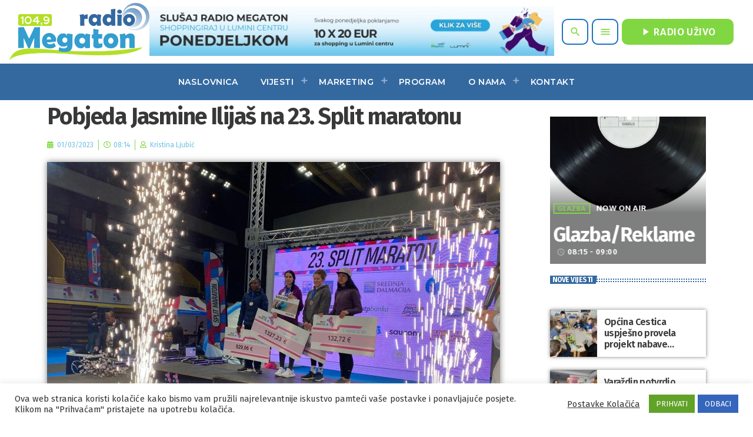

--- FILE ---
content_type: text/html; charset=UTF-8
request_url: https://radiomegaton.hr/pobjeda-jasmine-ilijas-na-23-split-maratonu/
body_size: 29325
content:
<!doctype html>
<html class="no-js" lang="en-US" prefix="og: http://ogp.me/ns# fb: http://ogp.me/ns/fb#">
	<head>
		<meta charset="UTF-8">
		<meta http-equiv="X-UA-Compatible" content="IE=edge">
		<meta name="viewport" content="width=device-width, initial-scale=1.0">
		<!-- WP HEAD -->
		<title>Pobjeda Jasmine Ilijaš na 23. Split maratonu &#8211; Radio Megaton</title>
<meta name='robots' content='max-image-preview:large' />
<link rel="alternate" type="application/rss+xml" title="Radio Megaton &raquo; Feed" href="https://radiomegaton.hr/feed/" />
<link rel="alternate" type="application/rss+xml" title="Radio Megaton &raquo; Comments Feed" href="https://radiomegaton.hr/comments/feed/" />
<link rel='stylesheet' id='csvtohtml-css-css' href='https://radiomegaton.hr/wp-content/plugins/csv-to-html/css/wibergsweb185.css?ver=6.4.7' media='all' />
<link rel='stylesheet' id='csvtohtml-templates-css' href='https://radiomegaton.hr/wp-content/plugins/csv-to-html/css/templates5.css?ver=6.4.7' media='all' />
<link rel='stylesheet' id='proradio-reaktions-style-css' href='https://radiomegaton.hr/wp-content/plugins/proradio-reaktions/assets/css/style.css?ver=PR.5.3.0' media='all' />
<link rel='stylesheet' id='reakticons-css' href='https://radiomegaton.hr/wp-content/plugins/proradio-reaktions/assets/reakticons/styles.css?ver=PR.5.3.0' media='all' />
<link rel='stylesheet' id='qt-socicon-css' href='https://radiomegaton.hr/wp-content/plugins/proradio-reaktions/assets/qt-socicon/styles.css?ver=PR.4.1.4' media='all' />
<link rel='stylesheet' id='proradio-chartvote-css' href='https://radiomegaton.hr/wp-content/plugins/proradio-chartvote/assets/css/proradio-chartvote.css?ver=6.4.7' media='all' />
<style id='wp-emoji-styles-inline-css'>

	img.wp-smiley, img.emoji {
		display: inline !important;
		border: none !important;
		box-shadow: none !important;
		height: 1em !important;
		width: 1em !important;
		margin: 0 0.07em !important;
		vertical-align: -0.1em !important;
		background: none !important;
		padding: 0 !important;
	}
</style>
<link rel='stylesheet' id='wp-block-library-css' href='https://radiomegaton.hr/wp-includes/css/dist/block-library/style.min.css?ver=6.4.7' media='all' />
<style id='wp-block-library-theme-inline-css'>
.wp-block-audio figcaption{color:#555;font-size:13px;text-align:center}.is-dark-theme .wp-block-audio figcaption{color:hsla(0,0%,100%,.65)}.wp-block-audio{margin:0 0 1em}.wp-block-code{border:1px solid #ccc;border-radius:4px;font-family:Menlo,Consolas,monaco,monospace;padding:.8em 1em}.wp-block-embed figcaption{color:#555;font-size:13px;text-align:center}.is-dark-theme .wp-block-embed figcaption{color:hsla(0,0%,100%,.65)}.wp-block-embed{margin:0 0 1em}.blocks-gallery-caption{color:#555;font-size:13px;text-align:center}.is-dark-theme .blocks-gallery-caption{color:hsla(0,0%,100%,.65)}.wp-block-image figcaption{color:#555;font-size:13px;text-align:center}.is-dark-theme .wp-block-image figcaption{color:hsla(0,0%,100%,.65)}.wp-block-image{margin:0 0 1em}.wp-block-pullquote{border-bottom:4px solid;border-top:4px solid;color:currentColor;margin-bottom:1.75em}.wp-block-pullquote cite,.wp-block-pullquote footer,.wp-block-pullquote__citation{color:currentColor;font-size:.8125em;font-style:normal;text-transform:uppercase}.wp-block-quote{border-left:.25em solid;margin:0 0 1.75em;padding-left:1em}.wp-block-quote cite,.wp-block-quote footer{color:currentColor;font-size:.8125em;font-style:normal;position:relative}.wp-block-quote.has-text-align-right{border-left:none;border-right:.25em solid;padding-left:0;padding-right:1em}.wp-block-quote.has-text-align-center{border:none;padding-left:0}.wp-block-quote.is-large,.wp-block-quote.is-style-large,.wp-block-quote.is-style-plain{border:none}.wp-block-search .wp-block-search__label{font-weight:700}.wp-block-search__button{border:1px solid #ccc;padding:.375em .625em}:where(.wp-block-group.has-background){padding:1.25em 2.375em}.wp-block-separator.has-css-opacity{opacity:.4}.wp-block-separator{border:none;border-bottom:2px solid;margin-left:auto;margin-right:auto}.wp-block-separator.has-alpha-channel-opacity{opacity:1}.wp-block-separator:not(.is-style-wide):not(.is-style-dots){width:100px}.wp-block-separator.has-background:not(.is-style-dots){border-bottom:none;height:1px}.wp-block-separator.has-background:not(.is-style-wide):not(.is-style-dots){height:2px}.wp-block-table{margin:0 0 1em}.wp-block-table td,.wp-block-table th{word-break:normal}.wp-block-table figcaption{color:#555;font-size:13px;text-align:center}.is-dark-theme .wp-block-table figcaption{color:hsla(0,0%,100%,.65)}.wp-block-video figcaption{color:#555;font-size:13px;text-align:center}.is-dark-theme .wp-block-video figcaption{color:hsla(0,0%,100%,.65)}.wp-block-video{margin:0 0 1em}.wp-block-template-part.has-background{margin-bottom:0;margin-top:0;padding:1.25em 2.375em}
</style>
<style id='classic-theme-styles-inline-css'>
/*! This file is auto-generated */
.wp-block-button__link{color:#fff;background-color:#32373c;border-radius:9999px;box-shadow:none;text-decoration:none;padding:calc(.667em + 2px) calc(1.333em + 2px);font-size:1.125em}.wp-block-file__button{background:#32373c;color:#fff;text-decoration:none}
</style>
<style id='global-styles-inline-css'>
body{--wp--preset--color--black: #000000;--wp--preset--color--cyan-bluish-gray: #abb8c3;--wp--preset--color--white: #ffffff;--wp--preset--color--pale-pink: #f78da7;--wp--preset--color--vivid-red: #cf2e2e;--wp--preset--color--luminous-vivid-orange: #ff6900;--wp--preset--color--luminous-vivid-amber: #fcb900;--wp--preset--color--light-green-cyan: #7bdcb5;--wp--preset--color--vivid-green-cyan: #00d084;--wp--preset--color--pale-cyan-blue: #8ed1fc;--wp--preset--color--vivid-cyan-blue: #0693e3;--wp--preset--color--vivid-purple: #9b51e0;--wp--preset--gradient--vivid-cyan-blue-to-vivid-purple: linear-gradient(135deg,rgba(6,147,227,1) 0%,rgb(155,81,224) 100%);--wp--preset--gradient--light-green-cyan-to-vivid-green-cyan: linear-gradient(135deg,rgb(122,220,180) 0%,rgb(0,208,130) 100%);--wp--preset--gradient--luminous-vivid-amber-to-luminous-vivid-orange: linear-gradient(135deg,rgba(252,185,0,1) 0%,rgba(255,105,0,1) 100%);--wp--preset--gradient--luminous-vivid-orange-to-vivid-red: linear-gradient(135deg,rgba(255,105,0,1) 0%,rgb(207,46,46) 100%);--wp--preset--gradient--very-light-gray-to-cyan-bluish-gray: linear-gradient(135deg,rgb(238,238,238) 0%,rgb(169,184,195) 100%);--wp--preset--gradient--cool-to-warm-spectrum: linear-gradient(135deg,rgb(74,234,220) 0%,rgb(151,120,209) 20%,rgb(207,42,186) 40%,rgb(238,44,130) 60%,rgb(251,105,98) 80%,rgb(254,248,76) 100%);--wp--preset--gradient--blush-light-purple: linear-gradient(135deg,rgb(255,206,236) 0%,rgb(152,150,240) 100%);--wp--preset--gradient--blush-bordeaux: linear-gradient(135deg,rgb(254,205,165) 0%,rgb(254,45,45) 50%,rgb(107,0,62) 100%);--wp--preset--gradient--luminous-dusk: linear-gradient(135deg,rgb(255,203,112) 0%,rgb(199,81,192) 50%,rgb(65,88,208) 100%);--wp--preset--gradient--pale-ocean: linear-gradient(135deg,rgb(255,245,203) 0%,rgb(182,227,212) 50%,rgb(51,167,181) 100%);--wp--preset--gradient--electric-grass: linear-gradient(135deg,rgb(202,248,128) 0%,rgb(113,206,126) 100%);--wp--preset--gradient--midnight: linear-gradient(135deg,rgb(2,3,129) 0%,rgb(40,116,252) 100%);--wp--preset--font-size--small: 13px;--wp--preset--font-size--medium: 20px;--wp--preset--font-size--large: 36px;--wp--preset--font-size--x-large: 42px;--wp--preset--spacing--20: 0.44rem;--wp--preset--spacing--30: 0.67rem;--wp--preset--spacing--40: 1rem;--wp--preset--spacing--50: 1.5rem;--wp--preset--spacing--60: 2.25rem;--wp--preset--spacing--70: 3.38rem;--wp--preset--spacing--80: 5.06rem;--wp--preset--shadow--natural: 6px 6px 9px rgba(0, 0, 0, 0.2);--wp--preset--shadow--deep: 12px 12px 50px rgba(0, 0, 0, 0.4);--wp--preset--shadow--sharp: 6px 6px 0px rgba(0, 0, 0, 0.2);--wp--preset--shadow--outlined: 6px 6px 0px -3px rgba(255, 255, 255, 1), 6px 6px rgba(0, 0, 0, 1);--wp--preset--shadow--crisp: 6px 6px 0px rgba(0, 0, 0, 1);}:where(.is-layout-flex){gap: 0.5em;}:where(.is-layout-grid){gap: 0.5em;}body .is-layout-flow > .alignleft{float: left;margin-inline-start: 0;margin-inline-end: 2em;}body .is-layout-flow > .alignright{float: right;margin-inline-start: 2em;margin-inline-end: 0;}body .is-layout-flow > .aligncenter{margin-left: auto !important;margin-right: auto !important;}body .is-layout-constrained > .alignleft{float: left;margin-inline-start: 0;margin-inline-end: 2em;}body .is-layout-constrained > .alignright{float: right;margin-inline-start: 2em;margin-inline-end: 0;}body .is-layout-constrained > .aligncenter{margin-left: auto !important;margin-right: auto !important;}body .is-layout-constrained > :where(:not(.alignleft):not(.alignright):not(.alignfull)){max-width: var(--wp--style--global--content-size);margin-left: auto !important;margin-right: auto !important;}body .is-layout-constrained > .alignwide{max-width: var(--wp--style--global--wide-size);}body .is-layout-flex{display: flex;}body .is-layout-flex{flex-wrap: wrap;align-items: center;}body .is-layout-flex > *{margin: 0;}body .is-layout-grid{display: grid;}body .is-layout-grid > *{margin: 0;}:where(.wp-block-columns.is-layout-flex){gap: 2em;}:where(.wp-block-columns.is-layout-grid){gap: 2em;}:where(.wp-block-post-template.is-layout-flex){gap: 1.25em;}:where(.wp-block-post-template.is-layout-grid){gap: 1.25em;}.has-black-color{color: var(--wp--preset--color--black) !important;}.has-cyan-bluish-gray-color{color: var(--wp--preset--color--cyan-bluish-gray) !important;}.has-white-color{color: var(--wp--preset--color--white) !important;}.has-pale-pink-color{color: var(--wp--preset--color--pale-pink) !important;}.has-vivid-red-color{color: var(--wp--preset--color--vivid-red) !important;}.has-luminous-vivid-orange-color{color: var(--wp--preset--color--luminous-vivid-orange) !important;}.has-luminous-vivid-amber-color{color: var(--wp--preset--color--luminous-vivid-amber) !important;}.has-light-green-cyan-color{color: var(--wp--preset--color--light-green-cyan) !important;}.has-vivid-green-cyan-color{color: var(--wp--preset--color--vivid-green-cyan) !important;}.has-pale-cyan-blue-color{color: var(--wp--preset--color--pale-cyan-blue) !important;}.has-vivid-cyan-blue-color{color: var(--wp--preset--color--vivid-cyan-blue) !important;}.has-vivid-purple-color{color: var(--wp--preset--color--vivid-purple) !important;}.has-black-background-color{background-color: var(--wp--preset--color--black) !important;}.has-cyan-bluish-gray-background-color{background-color: var(--wp--preset--color--cyan-bluish-gray) !important;}.has-white-background-color{background-color: var(--wp--preset--color--white) !important;}.has-pale-pink-background-color{background-color: var(--wp--preset--color--pale-pink) !important;}.has-vivid-red-background-color{background-color: var(--wp--preset--color--vivid-red) !important;}.has-luminous-vivid-orange-background-color{background-color: var(--wp--preset--color--luminous-vivid-orange) !important;}.has-luminous-vivid-amber-background-color{background-color: var(--wp--preset--color--luminous-vivid-amber) !important;}.has-light-green-cyan-background-color{background-color: var(--wp--preset--color--light-green-cyan) !important;}.has-vivid-green-cyan-background-color{background-color: var(--wp--preset--color--vivid-green-cyan) !important;}.has-pale-cyan-blue-background-color{background-color: var(--wp--preset--color--pale-cyan-blue) !important;}.has-vivid-cyan-blue-background-color{background-color: var(--wp--preset--color--vivid-cyan-blue) !important;}.has-vivid-purple-background-color{background-color: var(--wp--preset--color--vivid-purple) !important;}.has-black-border-color{border-color: var(--wp--preset--color--black) !important;}.has-cyan-bluish-gray-border-color{border-color: var(--wp--preset--color--cyan-bluish-gray) !important;}.has-white-border-color{border-color: var(--wp--preset--color--white) !important;}.has-pale-pink-border-color{border-color: var(--wp--preset--color--pale-pink) !important;}.has-vivid-red-border-color{border-color: var(--wp--preset--color--vivid-red) !important;}.has-luminous-vivid-orange-border-color{border-color: var(--wp--preset--color--luminous-vivid-orange) !important;}.has-luminous-vivid-amber-border-color{border-color: var(--wp--preset--color--luminous-vivid-amber) !important;}.has-light-green-cyan-border-color{border-color: var(--wp--preset--color--light-green-cyan) !important;}.has-vivid-green-cyan-border-color{border-color: var(--wp--preset--color--vivid-green-cyan) !important;}.has-pale-cyan-blue-border-color{border-color: var(--wp--preset--color--pale-cyan-blue) !important;}.has-vivid-cyan-blue-border-color{border-color: var(--wp--preset--color--vivid-cyan-blue) !important;}.has-vivid-purple-border-color{border-color: var(--wp--preset--color--vivid-purple) !important;}.has-vivid-cyan-blue-to-vivid-purple-gradient-background{background: var(--wp--preset--gradient--vivid-cyan-blue-to-vivid-purple) !important;}.has-light-green-cyan-to-vivid-green-cyan-gradient-background{background: var(--wp--preset--gradient--light-green-cyan-to-vivid-green-cyan) !important;}.has-luminous-vivid-amber-to-luminous-vivid-orange-gradient-background{background: var(--wp--preset--gradient--luminous-vivid-amber-to-luminous-vivid-orange) !important;}.has-luminous-vivid-orange-to-vivid-red-gradient-background{background: var(--wp--preset--gradient--luminous-vivid-orange-to-vivid-red) !important;}.has-very-light-gray-to-cyan-bluish-gray-gradient-background{background: var(--wp--preset--gradient--very-light-gray-to-cyan-bluish-gray) !important;}.has-cool-to-warm-spectrum-gradient-background{background: var(--wp--preset--gradient--cool-to-warm-spectrum) !important;}.has-blush-light-purple-gradient-background{background: var(--wp--preset--gradient--blush-light-purple) !important;}.has-blush-bordeaux-gradient-background{background: var(--wp--preset--gradient--blush-bordeaux) !important;}.has-luminous-dusk-gradient-background{background: var(--wp--preset--gradient--luminous-dusk) !important;}.has-pale-ocean-gradient-background{background: var(--wp--preset--gradient--pale-ocean) !important;}.has-electric-grass-gradient-background{background: var(--wp--preset--gradient--electric-grass) !important;}.has-midnight-gradient-background{background: var(--wp--preset--gradient--midnight) !important;}.has-small-font-size{font-size: var(--wp--preset--font-size--small) !important;}.has-medium-font-size{font-size: var(--wp--preset--font-size--medium) !important;}.has-large-font-size{font-size: var(--wp--preset--font-size--large) !important;}.has-x-large-font-size{font-size: var(--wp--preset--font-size--x-large) !important;}
.wp-block-navigation a:where(:not(.wp-element-button)){color: inherit;}
:where(.wp-block-post-template.is-layout-flex){gap: 1.25em;}:where(.wp-block-post-template.is-layout-grid){gap: 1.25em;}
:where(.wp-block-columns.is-layout-flex){gap: 2em;}:where(.wp-block-columns.is-layout-grid){gap: 2em;}
.wp-block-pullquote{font-size: 1.5em;line-height: 1.6;}
</style>
<link rel='stylesheet' id='cookie-law-info-css' href='https://radiomegaton.hr/wp-content/plugins/cookie-law-info/legacy/public/css/cookie-law-info-public.css?ver=3.2.0' media='all' />
<link rel='stylesheet' id='cookie-law-info-gdpr-css' href='https://radiomegaton.hr/wp-content/plugins/cookie-law-info/legacy/public/css/cookie-law-info-gdpr.css?ver=3.2.0' media='all' />
<link rel='stylesheet' id='t2gicons_frontend_Style-css' href='https://radiomegaton.hr/wp-content/plugins/icons2go/inc/../assets/css/t2gicons-frontend.css?ver=6.4.7' media='all' />
<link rel='stylesheet' id='t2gicons-business-css' href='https://radiomegaton.hr/wp-content/plugins/icons2go/inc/../iconpacks/t2gicons-business/styles.css?ver=6.4.7' media='all' />
<link rel='stylesheet' id='t2gicons-ecommerce-css' href='https://radiomegaton.hr/wp-content/plugins/icons2go/inc/../iconpacks/t2gicons-ecommerce/styles.css?ver=6.4.7' media='all' />
<link rel='stylesheet' id='t2gicons-entertainment-css' href='https://radiomegaton.hr/wp-content/plugins/icons2go/inc/../iconpacks/t2gicons-entertainment/styles.css?ver=6.4.7' media='all' />
<link rel='stylesheet' id='proradio_ajax_style-css' href='https://radiomegaton.hr/wp-content/plugins/proradio-ajax/assets/css/proradio-apl-style.css?ver=PR.3.9.1' media='all' />
<link rel='stylesheet' id='e-animations-css' href='https://radiomegaton.hr/wp-content/plugins/elementor/assets/lib/animations/animations.min.css?ver=3.20.2' media='all' />
<link rel='stylesheet' id='elementor-icons-css' href='https://radiomegaton.hr/wp-content/plugins/elementor/assets/lib/eicons/css/elementor-icons.min.css?ver=5.29.0' media='all' />
<link rel='stylesheet' id='elementor-frontend-css' href='https://radiomegaton.hr/wp-content/plugins/elementor/assets/css/frontend.min.css?ver=3.20.2' media='all' />
<link rel='stylesheet' id='swiper-css' href='https://radiomegaton.hr/wp-content/plugins/elementor/assets/lib/swiper/v8/css/swiper.min.css?ver=8.4.5' media='all' />
<link rel='stylesheet' id='elementor-post-11-css' href='https://radiomegaton.hr/wp-content/uploads/elementor/css/post-11.css?ver=1765890705' media='all' />
<link rel='stylesheet' id='elementor-pro-css' href='https://radiomegaton.hr/wp-content/plugins/elementor-pro/assets/css/frontend.min.css?ver=3.20.0' media='all' />
<link rel='stylesheet' id='elementor-post-9619-css' href='https://radiomegaton.hr/wp-content/uploads/elementor/css/post-9619.css?ver=1765890707' media='all' />
<link rel='stylesheet' id='QtswipeStyle-css' href='https://radiomegaton.hr/wp-content/plugins/proradio-swipebox/swipebox/NEW/css/swipebox.min.css?ver=6.4.7' media='all' />
<link rel='stylesheet' id='proradio-videogalleries-css' href='https://radiomegaton.hr/wp-content/plugins/proradio-videogalleries/assets/css/proradio-videogalleries.css?ver=PR.2.7' media='all' />
<link rel='stylesheet' id='qtmplayer-socicon-css' href='https://radiomegaton.hr/wp-content/plugins/qtmplayer/assets/css/qtmplayer.css?ver=6.3.0' media='all' />
<link rel='stylesheet' id='wp-polls-css' href='https://radiomegaton.hr/wp-content/plugins/wp-polls/polls-css.css?ver=2.77.2' media='all' />
<style id='wp-polls-inline-css'>
.wp-polls .pollbar {
	margin: 1px;
	font-size: 8px;
	line-height: 10px;
	height: 10px;
	background: #359DCE;
	border: 1px solid #B4DE29;
}

</style>
<link rel='stylesheet' id='wp-forecast-css' href='https://radiomegaton.hr/wp-content/plugins/wp-forecast/wp-forecast.css?ver=9999' media='all' />
<link rel='stylesheet' id='proradio-style-css' href='https://radiomegaton.hr/wp-content/themes/proradio/style.css?ver=6.4.7' media='all' />
<link rel='stylesheet' id='proradio-child-style-css' href='https://radiomegaton.hr/wp-content/themes/proradio-child/style.css?ver=6.4.7' media='all' />
<link rel='stylesheet' id='elementor-post-8630-css' href='https://radiomegaton.hr/wp-content/uploads/elementor/css/post-8630.css?ver=1765890724' media='all' />
<link rel='stylesheet' id='material-icons-css' href='https://radiomegaton.hr/wp-content/themes/proradio/css/fonts/google-icons/material-icons.css?ver=5.1.5' media='all' />
<link rel='stylesheet' id='proradio-main-css' href='https://radiomegaton.hr/wp-content/themes/proradio/css/main-min.css?ver=5.1.5' media='all' />
<style id='proradio-main-inline-css'>
 .proradio-circlesanimation::before{background: rgba(183,1,53,0);}.proradio-circlesanimation::after{background: rgba(224,28,103,0);}.proradio-gradprimary{background: rgba(224,28,103,0); background: linear-gradient(45deg, #111618 0%, #2e3f4c 100%); filter: progid:DXImageTransform.Microsoft.gradient( startColorstr='#111618', endColorstr='#2e3f4c',GradientType=1 );}.proradio-gradaccent,.proradio-hov{background: linear-gradient(45deg, #81d742 0%, #1e73be 100%);}.proradio-gradicon::before{background: #81d742; background: linear-gradient(45deg, #81d742 0%, #1e73be 100%); filter: progid:DXImageTransform.Microsoft.gradient( startColorstr='#81d742', endColorstr='#1e73be',GradientType=1 ); color: #fff; /* No customizer required, always white */ }.proradio-post__title a{background-image: linear-gradient(to right, #81d742 50%, #1e73be 100%, #fff 100%);}.proradio-stripes__accent{background-image: linear-gradient(135deg, #81d742 12.50%, transparent 12.50%, transparent 50%, #81d742 50%, #81d742 62.50%, transparent 62.50%, transparent 100%); background-size: 5px 5px;}.proradio-menu-horizontal .proradio-menubar > li > ul li a{background-image: linear-gradient(45deg, #81d742 0%,#1e73be 100%, #fff 100%);}  html body{text-rendering: geometricPrecision;}  h1, h2, h3, h4, h5, h6{text-rendering: geometricPrecision;}  .proradio-internal-menu,.proradio-capfont, label,.proradio-footer__copy,.proradio-scf,.proradio-btn,.proradio-caption,.proradio-itemmetas,.proradio-menu,.proradio-secondaryhead,.proradio-cats,.proradio-menu-tree , button, input[type="button"], input[type="submit"],.button,.proradio-meta,.proradio-readm,.proradio-navlink{text-rendering: geometricPrecision;}  
</style>
<link rel='stylesheet' id='owl-carousel-css' href='https://radiomegaton.hr/wp-content/themes/proradio/components/owl-carousel/dist/assets/owl.carousel.min.css?ver=2.3.2' media='all' />
<link rel='stylesheet' id='proradio-css' href='https://radiomegaton.hr/wp-content/themes/proradio-child/style.css?ver=5.1.5' media='all' />
<link rel='stylesheet' id='kirki-styles-css' href='https://radiomegaton.hr?action=kirki-styles&#038;ver=4.0' media='all' />
<link rel='stylesheet' id='google-fonts-1-css' href='https://fonts.googleapis.com/css?family=Merriweather%3A100%2C100italic%2C200%2C200italic%2C300%2C300italic%2C400%2C400italic%2C500%2C500italic%2C600%2C600italic%2C700%2C700italic%2C800%2C800italic%2C900%2C900italic%7CMerriweather+Sans%3A100%2C100italic%2C200%2C200italic%2C300%2C300italic%2C400%2C400italic%2C500%2C500italic%2C600%2C600italic%2C700%2C700italic%2C800%2C800italic%2C900%2C900italic%7CFira+Sans%3A100%2C100italic%2C200%2C200italic%2C300%2C300italic%2C400%2C400italic%2C500%2C500italic%2C600%2C600italic%2C700%2C700italic%2C800%2C800italic%2C900%2C900italic%7CRoboto%3A100%2C100italic%2C200%2C200italic%2C300%2C300italic%2C400%2C400italic%2C500%2C500italic%2C600%2C600italic%2C700%2C700italic%2C800%2C800italic%2C900%2C900italic&#038;display=auto&#038;ver=6.4.7' media='all' />
<link rel='stylesheet' id='elementor-icons-shared-0-css' href='https://radiomegaton.hr/wp-content/plugins/elementor/assets/lib/font-awesome/css/fontawesome.min.css?ver=5.15.3' media='all' />
<link rel='stylesheet' id='elementor-icons-fa-brands-css' href='https://radiomegaton.hr/wp-content/plugins/elementor/assets/lib/font-awesome/css/brands.min.css?ver=5.15.3' media='all' />
<link rel='stylesheet' id='elementor-icons-fa-solid-css' href='https://radiomegaton.hr/wp-content/plugins/elementor/assets/lib/font-awesome/css/solid.min.css?ver=5.15.3' media='all' />
<link rel='stylesheet' id='elementor-icons-fa-regular-css' href='https://radiomegaton.hr/wp-content/plugins/elementor/assets/lib/font-awesome/css/regular.min.css?ver=5.15.3' media='all' />
<link rel="preconnect" href="https://fonts.gstatic.com/" crossorigin><script src="https://radiomegaton.hr/wp-includes/js/jquery/jquery.min.js?ver=3.7.1" id="jquery-core-js"></script>
<script src="https://radiomegaton.hr/wp-includes/js/jquery/jquery-migrate.min.js?ver=3.4.1" id="jquery-migrate-js"></script>
<script src="https://radiomegaton.hr/wp-includes/js/underscore.min.js?ver=1.13.4" id="underscore-js"></script>
<script id="wp-util-js-extra">
var _wpUtilSettings = {"ajax":{"url":"\/megaton\/admin-ajax.php"}};
</script>
<script src="https://radiomegaton.hr/wp-includes/js/wp-util.min.js?ver=6.4.7" id="wp-util-js"></script>
<script src="https://radiomegaton.hr/wp-content/themes/proradio-child/js/sad-svira-script.js?ver=6.4.7" id="sad-svira-script-js"></script>
<script id="csvtohtml-js-js-extra">
var my_ajax_object = {"ajax_url":"https:\/\/radiomegaton.hr\/megaton\/admin-ajax.php"};
</script>
<script src="https://radiomegaton.hr/wp-content/plugins/csv-to-html/js/wibergsweb188.js?ver=6.4.7" id="csvtohtml-js-js"></script>
<script src="//radiomegaton.hr/wp-content/plugins/wp-hide-security-enhancer/assets/js/devtools-detect.js?ver=6.4.7" id="devtools-detect-js"></script>
<script id="cookie-law-info-js-extra">
var Cli_Data = {"nn_cookie_ids":[],"cookielist":[],"non_necessary_cookies":[],"ccpaEnabled":"","ccpaRegionBased":"","ccpaBarEnabled":"","strictlyEnabled":["necessary","obligatoire"],"ccpaType":"gdpr","js_blocking":"1","custom_integration":"","triggerDomRefresh":"","secure_cookies":""};
var cli_cookiebar_settings = {"animate_speed_hide":"500","animate_speed_show":"500","background":"#FFF","border":"#b1a6a6c2","border_on":"","button_1_button_colour":"#61a229","button_1_button_hover":"#4e8221","button_1_link_colour":"#fff","button_1_as_button":"1","button_1_new_win":"","button_2_button_colour":"#333","button_2_button_hover":"#292929","button_2_link_colour":"#444","button_2_as_button":"","button_2_hidebar":"","button_3_button_colour":"#3566bb","button_3_button_hover":"#2a5296","button_3_link_colour":"#fff","button_3_as_button":"1","button_3_new_win":"","button_4_button_colour":"#000","button_4_button_hover":"#000000","button_4_link_colour":"#333333","button_4_as_button":"","button_7_button_colour":"#61a229","button_7_button_hover":"#4e8221","button_7_link_colour":"#fff","button_7_as_button":"1","button_7_new_win":"","font_family":"inherit","header_fix":"","notify_animate_hide":"1","notify_animate_show":"","notify_div_id":"#cookie-law-info-bar","notify_position_horizontal":"right","notify_position_vertical":"bottom","scroll_close":"","scroll_close_reload":"","accept_close_reload":"","reject_close_reload":"","showagain_tab":"","showagain_background":"#fff","showagain_border":"#000","showagain_div_id":"#cookie-law-info-again","showagain_x_position":"100px","text":"#333333","show_once_yn":"","show_once":"10000","logging_on":"","as_popup":"","popup_overlay":"1","bar_heading_text":"","cookie_bar_as":"banner","popup_showagain_position":"bottom-right","widget_position":"left"};
var log_object = {"ajax_url":"https:\/\/radiomegaton.hr\/megaton\/admin-ajax.php"};
</script>
<script src="https://radiomegaton.hr/wp-content/plugins/cookie-law-info/legacy/public/js/cookie-law-info-public.js?ver=3.2.0" id="cookie-law-info-js"></script>
<link rel="https://api.w.org/" href="https://radiomegaton.hr/wp-json/" /><link rel="alternate" type="application/json" href="https://radiomegaton.hr/wp-json/wp/v2/posts/29474" /><link rel="EditURI" type="application/rsd+xml" title="RSD" href="https://radiomegaton.hr/xmlrpc.php?rsd" />
<meta name="generator" content="WordPress 6.4.7" />
<link rel="canonical" href="https://radiomegaton.hr/pobjeda-jasmine-ilijas-na-23-split-maratonu/" />
<link rel='shortlink' href='https://radiomegaton.hr/?p=29474' />
<link rel="alternate" type="application/json+oembed" href="https://radiomegaton.hr/wp-json/oembed/1.0/embed?url=https%3A%2F%2Fradiomegaton.hr%2Fpobjeda-jasmine-ilijas-na-23-split-maratonu%2F" />
<link rel="alternate" type="text/xml+oembed" href="https://radiomegaton.hr/wp-json/oembed/1.0/embed?url=https%3A%2F%2Fradiomegaton.hr%2Fpobjeda-jasmine-ilijas-na-23-split-maratonu%2F&#038;format=xml" />

<!-- This site is using AdRotate v5.12.9 to display their advertisements - https://ajdg.solutions/ -->
<!-- AdRotate CSS -->
<style type="text/css" media="screen">
	.g { margin:0px; padding:0px; overflow:hidden; line-height:1; zoom:1; }
	.g img { height:auto; }
	.g-col { position:relative; float:left; }
	.g-col:first-child { margin-left: 0; }
	.g-col:last-child { margin-right: 0; }
	.g-1 { margin:5px;  width:100%; max-width:728px; height:100%; max-height:90px; }
	.g-2 { margin:0px;  width:100%; max-width:970px; height:100%; max-height:250px; }
	.g-3 { margin:0px;  width:100%; max-width:970px; height:100%; max-height:90px; }
	.g-4 { margin:0px;  width:100%; max-width:970px; height:100%; max-height:90px; }
	.g-5 { margin:0px;  width:100%; max-width:970px; height:100%; max-height:250px; }
	.g-6 { margin:0px;  width:100%; max-width:250px; height:100%; max-height:250px; }
	.g-7 { margin:0px;  width:100%; max-width:250px; height:100%; max-height:500px; }
	@media only screen and (max-width: 480px) {
		.g-col, .g-dyn, .g-single { width:100%; margin-left:0; margin-right:0; }
	}
</style>
<!-- /AdRotate CSS -->


		<!-- GA Google Analytics @ https://m0n.co/ga -->
		<script async src="https://www.googletagmanager.com/gtag/js?id=G-75V0JY6ZQD"></script>
		<script>
			window.dataLayer = window.dataLayer || [];
			function gtag(){dataLayer.push(arguments);}
			gtag('js', new Date());
			gtag('config', 'G-75V0JY6ZQD');
		</script>

	<meta name="generator" content="Elementor 3.20.2; features: block_editor_assets_optimize, e_image_loading_optimization; settings: css_print_method-external, google_font-enabled, font_display-auto">
<style type="text/css">.wpa-field--website_address, .adverts-field-name-website_address { display: none !important }</style><style id="custom-background-css">
body.custom-background { background-color: #ffffff; }
</style>
	<link rel="icon" href="https://radiomegaton.hr/wp-content/uploads/2021/03/radiomegaton-logo-mali2-100x100.png" sizes="32x32" />
<link rel="icon" href="https://radiomegaton.hr/wp-content/uploads/2021/03/radiomegaton-logo-mali2.png" sizes="192x192" />
<link rel="apple-touch-icon" href="https://radiomegaton.hr/wp-content/uploads/2021/03/radiomegaton-logo-mali2.png" />
<meta name="msapplication-TileImage" content="https://radiomegaton.hr/wp-content/uploads/2021/03/radiomegaton-logo-mali2.png" />
		<style id="wp-custom-css">
			.proradio-adsslot{width: 100%;
text-align: center;
flex-direction: column;
justify-content: center;
align-items: center;
display: flex;}		</style>
				<!-- MEGA FOOTER CUSTOMIZATIONS START ========= -->
		<style id="proradio-megafooter-styles">
				</style>
		<!-- MEGA FOOTER CUSTOMIZATIONS END ========= -->
		
	<!-- PLAYER CUSTOMIZATIONS start ========= -->

	<style>
			</style>

	<!-- PLAYER CUSTOMIZATIONS END ========= -->
	
			<!-- QT Taxonomy Backgorund plugin start ========= -->
		<style>

			[class$="-catid-115"]::before{background: #ffffff;} [class$="-catid-4"]::before{background: #ffffff;} [class$="-catid-1"]::before{background: #ffffff;} [class$="-catid-3"]::before{background: #ffffff;} [class$="-catid-5"]::before{background: #ffffff;} [class$="-catid-2"]::before{background: #ffffff;} [class$="-catid-10"]::before{background: #ffffff;} [class$="-catid-109"]::before{background: #ffffff;} [class$="-catid-110"]::before{background: #ffffff;} [class$="-catid-108"]::before{background: #ffffff;} [class$="-catid-32"]::before{background: #ffffff;} [class$="-catid-33"]::before{background: #ffffff;} [class$="-catid-38"]::before{background: #ffffff;} 		</style>
		<!-- QT Taxonomy Backgorund plugin END ========= -->
		
<!-- START - Open Graph and Twitter Card Tags 3.3.2 -->
 <!-- Facebook Open Graph -->
  <meta property="og:locale" content="en_US"/>
  <meta property="og:site_name" content="Radio Megaton"/>
  <meta property="og:title" content="Pobjeda Jasmine Ilijaš na 23. Split maratonu"/>
  <meta property="og:url" content="https://radiomegaton.hr/pobjeda-jasmine-ilijas-na-23-split-maratonu/"/>
  <meta property="og:type" content="article"/>
  <meta property="og:description" content="Protekle nedjelje, 26. veljače, u Splitu je održan 23. međunarodni Split maraton na kojem je u konkurenciji 67 žena pobijedila fantastična Jasmina Ilijaš, članica Trkačkog kluba Marathon 95 iz Varaždina. Stazu dužine 42.195 metara istrčala je u vremenu od 2:55:54 sata i tako postigla jedan od najvri"/>
  <meta property="og:image" content="https://radiomegaton.hr/wp-content/uploads/2023/03/naslovna-split.jpg"/>
  <meta property="og:image:url" content="https://radiomegaton.hr/wp-content/uploads/2023/03/naslovna-split.jpg"/>
  <meta property="og:image:secure_url" content="https://radiomegaton.hr/wp-content/uploads/2023/03/naslovna-split.jpg"/>
  <meta property="article:published_time" content="2023-03-01T08:14:06+01:00"/>
  <meta property="article:modified_time" content="2023-03-01T08:14:06+01:00" />
  <meta property="og:updated_time" content="2023-03-01T08:14:06+01:00" />
  <meta property="article:section" content="Sport"/>
  <meta property="article:section" content="Za naslovnicu"/>
 <!-- Google+ / Schema.org -->
 <!-- Twitter Cards -->
  <meta name="twitter:title" content="Pobjeda Jasmine Ilijaš na 23. Split maratonu"/>
  <meta name="twitter:url" content="https://radiomegaton.hr/pobjeda-jasmine-ilijas-na-23-split-maratonu/"/>
  <meta name="twitter:description" content="Protekle nedjelje, 26. veljače, u Splitu je održan 23. međunarodni Split maraton na kojem je u konkurenciji 67 žena pobijedila fantastična Jasmina Ilijaš, članica Trkačkog kluba Marathon 95 iz Varaždina. Stazu dužine 42.195 metara istrčala je u vremenu od 2:55:54 sata i tako postigla jedan od najvri"/>
  <meta name="twitter:image" content="https://radiomegaton.hr/wp-content/uploads/2023/03/naslovna-split.jpg"/>
  <meta name="twitter:card" content="summary_large_image"/>
 <!-- SEO -->
 <!-- Misc. tags -->
 <!-- is_singular -->
<!-- END - Open Graph and Twitter Card Tags 3.3.2 -->
	
<noscript><style id="rocket-lazyload-nojs-css">.rll-youtube-player, [data-lazy-src]{display:none !important;}</style></noscript>		<!-- WP HEAD END -->
	</head>
	<body id="proradio-body" class="single single-post postid-29474 single-format-standard custom-background proradio-chartvote-downvote-on qtmplayer-visibility--none proradio-body proradio-unscrolled proradio-menu-opaque proradio-menu-scroll proradio-features-protection--disabled elementor-default elementor-template-full-width elementor-kit-11 elementor-page-8630" data-scrollbar>
				<div id="proradio-global" class="proradio-global ">
			<!-- PLAYER SETTINGS: header -->
<div id="proradio-headerbar" class="proradio-headerbar " >
	<div id="proradio-playercontainer" class="proradio-playercontainer proradio-playercontainer--regular">
		<div id="qtmplayer-container" class="qtmplayer__container qtmplayer__container--header">
		<div id="qtmplayer" class="qtmplayer qtmplayer-scrollbarstyle " data-qtmplayer-detailedwaveform="" data-qtmplayer-startvol="100" data-qtmplayer-debugger="" data-artwork="1"  data-showplayer="" data-analyzer="" data-autoplay="" data-hiquality="" data-qtmplayer-api="https://radiomegaton.hr/?qtmplayer_json_data=" data-qtmplayer-smflash="https://radiomegaton.hr/wp-content/plugins/qtmplayer/assets/soundmanager/swf/">
			<div id="qtmplayer-controls"  class="qtmplayer__controls" data-hidetimeout="1000">
	<div class="qtmplayer__controllayer">
		<div class="qtmplayer__basic">
			<a id="qtmplayerPlay" data-qtmplayer-playbtn class="qtmplayer__play qtmplayer-btn-secondary">
				<i class="material-icons" aria-label="Play">play_arrow</i>
				<i id="qtmplayerNotif" data-qtmplayerNotif class="qtmplayer__notification"></i>
			</a>
			<div class="qtmplayer__songdata">
				<p class="qtmplayer__title proradio-marquee"></p>
				<p class="qtmplayer__artist proradio-marquee"></p>
			</div>
			<span data-playeropen class="qtmplayer__openbtn"><i class="material-icons">keyboard_arrow_right</i></span>
		</div>
		<div class="qtmplayer__advanced">
			<div class="qtmplayer__covercontainer">
				<a class="qtmplayer__cover"></a>
			</div>
			<div class="qtmplayer__songdatam">
				<p class="qtmplayer__title"></p>
				<p class="qtmplayer__artist"></p>
			</div>


			<div class="qtmplayer__stats">
	<p class="qtmplayer-listeners">Listeners: <span ></span></p>
	<p class="qtmplayer-listener_peak">Top listeners: <span ></span></p>
</div>
			<div class="qtmplayer__actions">
									<span class="qtmplayer__spacer"></span>
									<span class="qtmplayer__prev" data-control="prev">
					<i class='material-icons' aria-label="Previous">skip_previous</i>
				</span>
				<a data-qtmplayer-playbtn class="qtmplayer__playmob">
					<i class="material-icons" aria-hidden="true">play_arrow</i>
					<i id="qtmplayerNotifM" data-qtmplayerNotif class="qtmplayer__notification qtmplayer-content-secondary"></i>
				</a>
				<span class="qtmplayer__next" data-control="next">
					<i class='material-icons' aria-label="Next">skip_next</i>
				</span>
				<a id="qtmplayerCart" aria-label="Open track page" href="#" target="_blank" class="qtmplayer__cart ">
					<i class='material-icons'></i>
				</a>
			</div>
			<div class="qtmplayer__trackcontainer">
				<div id="qtmplayerTrackControl" data-qtmplayer-trackcontrol class="qtmplayer__track">
					<span id="qtmplayerTime" class="qtmplayer__time" aria-label="Time">00:00</span>
					<span id="qtmplayerDuration" class="qtmplayer__length" aria-label="Duration">00:00</span>
					<span id="qtmplayerTrackAdv" class="qtmplayer-track-adv qtmplayer-tbg"></span>
					<span id="qtMplayerBuffer" class="qtmplayer-track-adv qtmplayer-buffer"></span>
					<span id="qtMplayerTadv" data-qtmplayer-trackadv class="qtmplayer-track-adv qtmplayer-content-accent"></span>
					<span id="qtMplayerMiniCue" data-qtmplayer-minicue class="qtmplayer-track-minicue"></span>
									</div>
			</div>
						<span class="qtmplayer__playlistbtn" data-playlistopen aria-label="Play">
				<i class='material-icons' aria-label="Open playlist">playlist_play</i>
			</span>
									<span class="qtmplayer__plclose qtmplayer__plclose__adv" data-playeropen>
				<i class='material-icons' aria-label="Close playlist">chevron_left</i>
			</span>
					<div class="qtmplayer__volume qtmplayer-content-primary-light ">
			<i data-qtmplayer-vicon class="material-icons" aria-label="Mute or unmute">volume_up</i>
			<div class="qtmplayer__vcontainer">
				<div data-qtmplayer-vcontrol class="qtmplayer__vcontrol">
					<span data-qtmplayer-vtrack class="qtmplayer__vtrack"></span>
					<span data-qtmplayer-vfill class="qtmplayer__vfill"></span>
					<span data-qtmplayer-vball class="qtmplayer-track-minicue qtmplayer__vball"></span>
				</div>
			</div>
		</div>
					<div class="qtmplayer__bgimg"></div>
		</div>
	</div>
</div>
<div id="qtmplayer-playlistcontainer" class="qtmplayer__playlistcontainer qtmplayer-content-primary">
	<span class="qtmplayer__plclose" data-playlistopen>
		<i class='material-icons' aria-label="Play" aria-hidden="true">chevron_left</i>
	</span>
	<div class="qtmplayer__playlistmaster">
		<div class="qtmplayer-column-left">
			<div id="qtmplayer-cover" class="qtmplayer__album">
				<a href="#" class="qtmplayer-btn qtmplayer-btn-ghost qtmplayer-btn-l qtmplayer-albumlink">Go to album</a>
			</div>
		</div>
		<div id="qtmplayer-playlist" class="qtmplayer__playlist qtmplayer-content-primary qtmplayer-column-right">
			<ul class="qtmplayer-playlist">
					<li class="qtmplayer-trackitem ">
		<img width="100" height="100" src="data:image/svg+xml,%3Csvg%20xmlns='http://www.w3.org/2000/svg'%20viewBox='0%200%20100%20100'%3E%3C/svg%3E" alt="cover" data-lazy-src="https://radiomegaton.hr/wp-content/uploads/2017/01/Live-logo2-2-100x100.jpg"><noscript><img width="100" height="100" src="https://radiomegaton.hr/wp-content/uploads/2017/01/Live-logo2-2-100x100.jpg" alt="cover"></noscript>		<span 			data-qtmplayer-qtmpid="2968"
						data-qtmplayer-cover="https://radiomegaton.hr/wp-content/uploads/2017/01/Live-logo2-2-370x370.jpg"
						data-qtmplayer-file="https://chopin.bizmusic.net/radio/8030/radio.mp3"
						data-qtmplayer-title="Radio Megaton"
						data-qtmplayer-artist="Radio Megaton.."
						data-qtmplayer-link="https://radiomegaton.hr/radiochannel/06am-ibiza/"
						data-qtmplayer-buylink="https://radiomegaton.hr/radiochannel/06am-ibiza/"
						data-qtmplayer-icon="radio"
						data-qtmplayer-type="radio"
						data-qtmplayer-servertype="type-text"
						data-qtmplayer-host="radiomegaton.hr"
						data-qtmplayer-port="443"
						data-qtmplayer-protocol="https"
						data-qtmplayer-textfeed="https://radiomegaton.hr/nowonair.php"
			 class="qtmplayer-play qtmplayer-link-sec qtmplayer-play-btn"><i class='material-icons' aria-label="Play">play_arrow</i></span>
		<p>
			<span class="qtmplayer-tit">Radio Megaton</span>
			<span class="qtmplayer-art">Radio Megaton..</span>
		</p>
	</li>
				</ul>
		</div>
	</div>
</div>
		</div>
			</div>
	</div>	<div id="proradio-headerbar-content" class="proradio-headerbar__content proradio-paper">
		<div id="proradio-menu" class="proradio-menu proradio-paper">
	<div class="proradio-menu__cont">
		<h3 class="proradio-menu__logo proradio-left">
			<a class="proradio-logolink" href="https://radiomegaton.hr/" aria-label="Home link">
						<img width="256" height="213" src="data:image/svg+xml,%3Csvg%20xmlns='http://www.w3.org/2000/svg'%20viewBox='0%200%20256%20213'%3E%3C/svg%3E" class="proradio-logo_header_mob" alt="Radio Megaton" data-lazy-src="https://radiomegaton.hr/wp-content/uploads/2021/03/megaton-logo-rm-256.png"><noscript><img width="256" height="213" src="https://radiomegaton.hr/wp-content/uploads/2021/03/megaton-logo-rm-256.png" class="proradio-logo_header_mob" alt="Radio Megaton"></noscript>
				<img width="500" height="209" src="data:image/svg+xml,%3Csvg%20xmlns='http://www.w3.org/2000/svg'%20viewBox='0%200%20500%20209'%3E%3C/svg%3E" class="proradio-logo_header" alt="Radio Megaton" data-lazy-src="https://radiomegaton.hr/wp-content/uploads/2021/03/radiomegaton-logo-transparent-small.png"><noscript><img width="500" height="209" src="https://radiomegaton.hr/wp-content/uploads/2021/03/radiomegaton-logo-transparent-small.png" class="proradio-logo_header" alt="Radio Megaton"></noscript>
				<img width="500" height="209" src="data:image/svg+xml,%3Csvg%20xmlns='http://www.w3.org/2000/svg'%20viewBox='0%200%20500%20209'%3E%3C/svg%3E" class="proradio-logo_header_transparent" alt="Radio Megaton" data-lazy-src="https://radiomegaton.hr/wp-content/uploads/2021/03/radiomegaton-logo-transparent-small.png"><noscript><img width="500" height="209" src="https://radiomegaton.hr/wp-content/uploads/2021/03/radiomegaton-logo-transparent-small.png" class="proradio-logo_header_transparent" alt="Radio Megaton"></noscript>
					</a>
		</h3>

			<div class="proradio-adsslot proradio-hide-on-large-and-down">
		<div class="g g-1"><div class="g-dyn a-77 c-1"><a href="https://www.lumini.hr/novosti/u-lumini-ponedjeljkom-4/" target="_blank"><img width="728" height="90" src="data:image/svg+xml,%3Csvg%20xmlns='http://www.w3.org/2000/svg'%20viewBox='0%200%20728%2090'%3E%3C/svg%3E" data-lazy-src="https://radiomegaton.hr/wp-content/uploads/2021/03/LUMINI-01-25.jpg" /><noscript><img width="728" height="90" src="https://radiomegaton.hr/wp-content/uploads/2021/03/LUMINI-01-25.jpg" /></noscript></a></div></div>	</div>
	
					<nav id="proradio-menunav" class="proradio-menu-horizontal proradio-menu-horizontal--double">
				<div class="proradio-menu-horizontal_c">
					<ul id="proradio-menubar" class="proradio-menubar proradio-menubar-double proradio-menustyle-default">
					<li id="menu-item-7731" class="menu-item menu-item-type-post_type menu-item-object-page menu-item-home menu-item-7731"><a href="https://radiomegaton.hr/"><span>Naslovnica</span></a></li>
<li id="menu-item-6201" class="menu-item menu-item-type-post_type menu-item-object-page menu-item-has-children menu-item-6201"><a href="https://radiomegaton.hr/sve-vijesti/"><span>Vijesti</span></a>
<ul class="sub-menu">
	<li id="menu-item-7565" class="menu-item menu-item-type-post_type menu-item-object-page menu-item-7565"><a href="https://radiomegaton.hr/regija/"><span>Regija</span></a></li>
	<li id="menu-item-7511" class="menu-item menu-item-type-post_type menu-item-object-page menu-item-7511"><a href="https://radiomegaton.hr/varazdin/"><span>Varaždin</span></a></li>
	<li id="menu-item-9446" class="menu-item menu-item-type-post_type menu-item-object-page menu-item-9446"><a href="https://radiomegaton.hr/politika/"><span>Politika</span></a></li>
	<li id="menu-item-7560" class="menu-item menu-item-type-post_type menu-item-object-page menu-item-7560"><a href="https://radiomegaton.hr/kultura/"><span>Kultura</span></a></li>
	<li id="menu-item-7579" class="menu-item menu-item-type-post_type menu-item-object-page menu-item-7579"><a href="https://radiomegaton.hr/sport/"><span>Sport</span></a></li>
	<li id="menu-item-7774" class="menu-item menu-item-type-post_type menu-item-object-page menu-item-7774"><a href="https://radiomegaton.hr/glazba/"><span>Glazba</span></a></li>
	<li id="menu-item-7574" class="menu-item menu-item-type-post_type menu-item-object-page menu-item-7574"><a href="https://radiomegaton.hr/razno/"><span>Razno</span></a></li>
</ul>
</li>
<li id="menu-item-6594" class="menu-item menu-item-type-post_type menu-item-object-page menu-item-has-children menu-item-6594"><a href="https://radiomegaton.hr/marketing/"><span>Marketing</span></a>
<ul class="sub-menu">
	<li id="menu-item-7465" class="menu-item menu-item-type-post_type menu-item-object-page menu-item-7465"><a href="https://radiomegaton.hr/marketing/"><span>Marketing</span></a></li>
	<li id="menu-item-7869" class="menu-item menu-item-type-post_type menu-item-object-page menu-item-7869"><a href="https://radiomegaton.hr/cjenik/"><span>Cjenik</span></a></li>
	<li id="menu-item-7874" class="menu-item menu-item-type-post_type menu-item-object-page menu-item-7874"><a href="https://radiomegaton.hr/slusanost/"><span>Slušanost</span></a></li>
	<li id="menu-item-6610" class="menu-item menu-item-type-post_type menu-item-object-page menu-item-6610"><a href="https://radiomegaton.hr/reklame-i-jinglovi/"><span>Reklame i jinglovi</span></a></li>
	<li id="menu-item-7995" class="menu-item menu-item-type-post_type menu-item-object-page menu-item-7995"><a href="https://radiomegaton.hr/oglasi-i-cestitke/"><span>Oglasi i čestitke</span></a></li>
	<li id="menu-item-16728" class="menu-item menu-item-type-post_type menu-item-object-page menu-item-16728"><a href="https://radiomegaton.hr/promo/"><span>Promo</span></a></li>
</ul>
</li>
<li id="menu-item-6747" class="menu-item menu-item-type-post_type menu-item-object-page menu-item-6747"><a href="https://radiomegaton.hr/program/"><span>Program</span></a></li>
<li id="menu-item-7186" class="menu-item menu-item-type-post_type menu-item-object-page menu-item-has-children menu-item-7186"><a href="https://radiomegaton.hr/o-nama/"><span>O nama</span></a>
<ul class="sub-menu">
	<li id="menu-item-7328" class="menu-item menu-item-type-post_type menu-item-object-page menu-item-7328"><a href="https://radiomegaton.hr/o-nama/"><span>O nama</span></a></li>
	<li id="menu-item-7327" class="menu-item menu-item-type-post_type menu-item-object-page menu-item-7327"><a href="https://radiomegaton.hr/tim/"><span>Tim</span></a></li>
</ul>
</li>
<li id="menu-item-7649" class="menu-item menu-item-type-post_type menu-item-object-page menu-item-7649"><a href="https://radiomegaton.hr/kontakt-formular/"><span>Kontakt</span></a></li>
					</ul>
				</div>
			</nav>
				
		<div class="proradio-menubtns">
			<div class="proradio-menubtns__c">
			 
				<a class="proradio-btn proradio-btn__r" data-proradio-switch="open" data-proradio-target="#proradio-searchbar"><i class='material-icons'>search</i></a> 
				<a class="proradio-btn proradio-overlayopen-menu proradio-btn__r " data-proradio-switch="proradio-overlayopen" data-proradio-target="#proradio-body"><span></span><i class="material-icons" aria-label="Open menu">menu</i></a><a id="proradioCta" data-width=380 data-height=560 class="proradio-btn proradio-btn-primary  proradio-btn-ctaheader proradio-hide-on-small-only  proradio-popupwindow proradio-icon-l"  href="https://radiomegaton.hr?proradio-popup=1"><i class="material-icons" aria-hidden="true">play_arrow</i> RADIO UŽIVO</a>			</div>

		</div>


		


	</div>

		<nav id="proradio-searchbar" class="proradio-searchbar proradio-paper">
		<div class="proradio-searchbar__cont">
			<form action="https://radiomegaton.hr/" role="search">
				<input  aria-label="Search input" name="s" type="text" placeholder="Search" value="" />
				<button  aria-label="Submit" type="submit" name="Submit" class="proradio-btn proradio-icon-l proradio-hide-on-small-only proradio-btn-primary" value="Search" ><i class="material-icons"  aria-label="Search">search</i> Search</button>
			</form>
			<a class="proradio-btn proradio-btn__r"  data-proradio-switch="open" data-proradio-target="#proradio-searchbar"> <i class="material-icons"  aria-label="Close search">close</i></a>
		</div>
	</nav>
	</div>
	</div>
</div>
<nav id="proradio-overlay" class="proradio-overlay proradio-paper ">
	<div class="proradio-overlay__closebar"><span class="proradio-btn proradio-btn__r"  data-proradio-switch="proradio-overlayopen" data-proradio-target="#proradio-body"> <i class="material-icons">close</i></span></div>


		<div class="proradio-hide-on-large-only">
			<div class="proradio-sidebar__offcanvas">
	<a id="proradioCta" target=_blank class="proradio-btn proradio-btn-primary proradio-btn__full proradio-btn-ctaheader proradio-hide-on-med-and-up  proradio-icon-l"  href="https://radiomegaton.hr?proradio-popup=1"><i class="material-icons" aria-hidden="true">play_arrow</i> RADIO UŽIVO</a>
	</div>
						<ul id="proradio-menu-tree-default" class=" proradio-menu-tree">
				<li class="menu-item menu-item-type-post_type menu-item-object-page menu-item-home menu-item-7731"><a href="https://radiomegaton.hr/"><span>Naslovnica</span></a></li>
<li class="menu-item menu-item-type-post_type menu-item-object-page menu-item-has-children menu-item-6201"><a href="https://radiomegaton.hr/sve-vijesti/"><span>Vijesti</span></a>
<ul class="sub-menu">
	<li class="menu-item menu-item-type-post_type menu-item-object-page menu-item-7565"><a href="https://radiomegaton.hr/regija/"><span>Regija</span></a></li>
	<li class="menu-item menu-item-type-post_type menu-item-object-page menu-item-7511"><a href="https://radiomegaton.hr/varazdin/"><span>Varaždin</span></a></li>
	<li class="menu-item menu-item-type-post_type menu-item-object-page menu-item-9446"><a href="https://radiomegaton.hr/politika/"><span>Politika</span></a></li>
	<li class="menu-item menu-item-type-post_type menu-item-object-page menu-item-7560"><a href="https://radiomegaton.hr/kultura/"><span>Kultura</span></a></li>
	<li class="menu-item menu-item-type-post_type menu-item-object-page menu-item-7579"><a href="https://radiomegaton.hr/sport/"><span>Sport</span></a></li>
	<li class="menu-item menu-item-type-post_type menu-item-object-page menu-item-7774"><a href="https://radiomegaton.hr/glazba/"><span>Glazba</span></a></li>
	<li class="menu-item menu-item-type-post_type menu-item-object-page menu-item-7574"><a href="https://radiomegaton.hr/razno/"><span>Razno</span></a></li>
</ul>
</li>
<li class="menu-item menu-item-type-post_type menu-item-object-page menu-item-has-children menu-item-6594"><a href="https://radiomegaton.hr/marketing/"><span>Marketing</span></a>
<ul class="sub-menu">
	<li class="menu-item menu-item-type-post_type menu-item-object-page menu-item-7465"><a href="https://radiomegaton.hr/marketing/"><span>Marketing</span></a></li>
	<li class="menu-item menu-item-type-post_type menu-item-object-page menu-item-7869"><a href="https://radiomegaton.hr/cjenik/"><span>Cjenik</span></a></li>
	<li class="menu-item menu-item-type-post_type menu-item-object-page menu-item-7874"><a href="https://radiomegaton.hr/slusanost/"><span>Slušanost</span></a></li>
	<li class="menu-item menu-item-type-post_type menu-item-object-page menu-item-6610"><a href="https://radiomegaton.hr/reklame-i-jinglovi/"><span>Reklame i jinglovi</span></a></li>
	<li class="menu-item menu-item-type-post_type menu-item-object-page menu-item-7995"><a href="https://radiomegaton.hr/oglasi-i-cestitke/"><span>Oglasi i čestitke</span></a></li>
	<li class="menu-item menu-item-type-post_type menu-item-object-page menu-item-16728"><a href="https://radiomegaton.hr/promo/"><span>Promo</span></a></li>
</ul>
</li>
<li class="menu-item menu-item-type-post_type menu-item-object-page menu-item-6747"><a href="https://radiomegaton.hr/program/"><span>Program</span></a></li>
<li class="menu-item menu-item-type-post_type menu-item-object-page menu-item-has-children menu-item-7186"><a href="https://radiomegaton.hr/o-nama/"><span>O nama</span></a>
<ul class="sub-menu">
	<li class="menu-item menu-item-type-post_type menu-item-object-page menu-item-7328"><a href="https://radiomegaton.hr/o-nama/"><span>O nama</span></a></li>
	<li class="menu-item menu-item-type-post_type menu-item-object-page menu-item-7327"><a href="https://radiomegaton.hr/tim/"><span>Tim</span></a></li>
</ul>
</li>
<li class="menu-item menu-item-type-post_type menu-item-object-page menu-item-7649"><a href="https://radiomegaton.hr/kontakt-formular/"><span>Kontakt</span></a></li>
			</ul>
				</div>
		<div class="proradio-hide-on-large-and-down">
					<ul class="proradio-menu-tree">
				<li id="menu-item-7571" class="menu-item menu-item-type-post_type menu-item-object-page menu-item-7571"><a href="https://radiomegaton.hr/regija/"><span>Regija</span></a></li>
<li id="menu-item-7573" class="menu-item menu-item-type-post_type menu-item-object-page menu-item-7573"><a href="https://radiomegaton.hr/varazdin/"><span>Varaždin</span></a></li>
<li id="menu-item-9451" class="menu-item menu-item-type-post_type menu-item-object-page menu-item-9451"><a href="https://radiomegaton.hr/politika/"><span>Politika</span></a></li>
<li id="menu-item-7572" class="menu-item menu-item-type-post_type menu-item-object-page menu-item-7572"><a href="https://radiomegaton.hr/kultura/"><span>Kultura</span></a></li>
<li id="menu-item-7581" class="menu-item menu-item-type-post_type menu-item-object-page menu-item-7581"><a href="https://radiomegaton.hr/sport/"><span>Sport</span></a></li>
<li id="menu-item-7866" class="menu-item menu-item-type-post_type menu-item-object-page menu-item-7866"><a href="https://radiomegaton.hr/glazba/"><span>Glazba</span></a></li>
<li id="menu-item-7582" class="menu-item menu-item-type-post_type menu-item-object-page menu-item-7582"><a href="https://radiomegaton.hr/razno/"><span>Razno</span></a></li>
			</ul>
				</div>
			<div id="proradio-sidebar-offcanvas" role="complementary" class="proradio-sidebar proradio-sidebar__secondary proradio-sidebar__offcanvas">
			<ul class="proradio-row">
				<li id="polls-widget-4" class="proradio-widget proradio-col proradio-s12 proradio-m12 proradio-l12  widget_polls-widget"><h6 class="proradio-widget__title proradio-caption proradio-caption__s proradio-anim" data-qtwaypoints-offset="30" data-qtwaypoints><span>Anketa</span></h6><div id="polls-7" class="wp-polls">
	<form id="polls_form_7" class="wp-polls-form" action="/index.php" method="post">
		<p style="display: none;"><input type="hidden" id="poll_7_nonce" name="wp-polls-nonce" value="3b8f211028" /></p>
		<p style="display: none;"><input type="hidden" name="poll_id" value="7" /></p>
		<p style="text-align: center"><strong>Koje vam je najdraže godišnje doba?</strong></p><div id="polls-7-ans" class="wp-polls-ans"><ul class="wp-polls-ul">
		<li><input type="radio" id="poll-answer-19" name="poll_7" value="19" /> <label for="poll-answer-19">Proljeće</label></li>
		<li><input type="radio" id="poll-answer-20" name="poll_7" value="20" /> <label for="poll-answer-20">Ljeto</label></li>
		<li><input type="radio" id="poll-answer-21" name="poll_7" value="21" /> <label for="poll-answer-21">Jesen</label></li>
		<li><input type="radio" id="poll-answer-22" name="poll_7" value="22" /> <label for="poll-answer-22">Zima</label></li>
		</ul><p style="text-align: center"><input type="button" name="vote" value="   Glasaj   " class="Buttons" onclick="poll_vote(7);" /></p><p style="text-align: center"><a href="#ViewPollResults" onclick="poll_result(7); return false;" title="Pregled rezultata za anketu">Rezultat</a></p></div>
	</form>
</div>
<div id="polls-7-loading" class="wp-polls-loading"><img src="data:image/svg+xml,%3Csvg%20xmlns='http://www.w3.org/2000/svg'%20viewBox='0%200%2016%2016'%3E%3C/svg%3E" width="16" height="16" alt="Loading ..." title="Loading ..." class="wp-polls-image" data-lazy-src="https://radiomegaton.hr/wp-content/plugins/wp-polls/images/loading.gif" /><noscript><img loading="lazy" src="https://radiomegaton.hr/wp-content/plugins/wp-polls/images/loading.gif" width="16" height="16" alt="Loading ..." title="Loading ..." class="wp-polls-image" /></noscript>&nbsp;Loading ...</div>
<ul><li><a href="https://radiomegaton.hr/povijest-anketa/">Arhiva anketa</a></li></ul></li>			</ul>
		</div>
		

						<div class="proradio-overlay__social">
												<a href="https://www.youtube.com/channel/UC-4fGHVDllWmqhXHOm1YAog" class="qt-disableembedding proradio-soc-icon" target="_blank"><i class="qt-socicon-youtube qt-socialicon"></i></a>
												<a href="https://www.instagram.com/radiomegaton1049/" class="qt-disableembedding proradio-soc-icon" target="_blank"><i class="qt-socicon-instagram qt-socialicon"></i></a>
												<a href="https://hr-hr.facebook.com/radiomegaton" class="qt-disableembedding proradio-soc-icon" target="_blank"><i class="qt-socicon-facebook qt-socialicon"></i></a>
											</div>
					</nav>
<div class="proradio-overlay__pagemask" data-proradio-switch="proradio-overlayopen" data-proradio-target="#proradio-body"></div>














			
			<div id="proradio-ajax-master" class="proradio-master">				<div class="proradio-infoajax" data-proradio-pageid="29474" data-proradio-posttype="post">
								</div>
						<div data-elementor-type="single-post" data-elementor-id="8630" class="elementor elementor-8630 elementor-location-single post-29474 post type-post status-publish format-standard has-post-thumbnail hentry category-sport category-za-naslovnicu" data-elementor-post-type="elementor_library">
					<section class="elementor-section elementor-top-section elementor-element elementor-element-4aa80d6f elementor-section-boxed elementor-section-height-default elementor-section-height-default" data-id="4aa80d6f" data-element_type="section">
						<div class="elementor-container elementor-column-gap-default">
					<div class="elementor-column elementor-col-50 elementor-top-column elementor-element elementor-element-7c11049e" data-id="7c11049e" data-element_type="column">
			<div class="elementor-widget-wrap elementor-element-populated">
						<div class="elementor-element elementor-element-271f92ee elementor-widget elementor-widget-theme-post-title elementor-page-title elementor-widget-heading" data-id="271f92ee" data-element_type="widget" data-widget_type="theme-post-title.default">
				<div class="elementor-widget-container">
			<h1 class="elementor-heading-title elementor-size-default">Pobjeda Jasmine Ilijaš na 23. Split maratonu</h1>		</div>
				</div>
				<div class="elementor-element elementor-element-15cbcdbb elementor-align-left elementor-widget elementor-widget-post-info" data-id="15cbcdbb" data-element_type="widget" data-widget_type="post-info.default">
				<div class="elementor-widget-container">
					<ul class="elementor-inline-items elementor-icon-list-items elementor-post-info">
								<li class="elementor-icon-list-item elementor-repeater-item-e777f4e elementor-inline-item" itemprop="datePublished">
						<a href="https://radiomegaton.hr/2023/03/01/">
											<span class="elementor-icon-list-icon">
								<i aria-hidden="true" class="fas fa-calendar-alt"></i>							</span>
									<span class="elementor-icon-list-text elementor-post-info__item elementor-post-info__item--type-date">
										<time>01/03/2023</time>					</span>
									</a>
				</li>
				<li class="elementor-icon-list-item elementor-repeater-item-ab9e873 elementor-inline-item">
										<span class="elementor-icon-list-icon">
								<i aria-hidden="true" class="far fa-clock"></i>							</span>
									<span class="elementor-icon-list-text elementor-post-info__item elementor-post-info__item--type-time">
										<time>08:14</time>					</span>
								</li>
				<li class="elementor-icon-list-item elementor-repeater-item-d45af58 elementor-inline-item" itemprop="author">
						<a href="https://radiomegaton.hr/author/kristinalj/">
											<span class="elementor-icon-list-icon">
								<i aria-hidden="true" class="far fa-user"></i>							</span>
									<span class="elementor-icon-list-text elementor-post-info__item elementor-post-info__item--type-author">
										Kristina Ljubić					</span>
									</a>
				</li>
				</ul>
				</div>
				</div>
				<div class="elementor-element elementor-element-3ca9a647 elementor-widget elementor-widget-theme-post-featured-image elementor-widget-image" data-id="3ca9a647" data-element_type="widget" data-widget_type="theme-post-featured-image.default">
				<div class="elementor-widget-container">
													<img width="770" height="578" src="data:image/svg+xml,%3Csvg%20xmlns='http://www.w3.org/2000/svg'%20viewBox='0%200%20770%20578'%3E%3C/svg%3E" class="attachment-medium size-medium wp-image-29475" alt="" data-lazy-srcset="https://radiomegaton.hr/wp-content/uploads/2023/03/naslovna-split-770x578.jpg 770w, https://radiomegaton.hr/wp-content/uploads/2023/03/naslovna-split-1170x878.jpg 1170w, https://radiomegaton.hr/wp-content/uploads/2023/03/naslovna-split-768x576.jpg 768w, https://radiomegaton.hr/wp-content/uploads/2023/03/naslovna-split-1536x1152.jpg 1536w, https://radiomegaton.hr/wp-content/uploads/2023/03/naslovna-split-400x300.jpg 400w, https://radiomegaton.hr/wp-content/uploads/2023/03/naslovna-split-310x233.jpg 310w, https://radiomegaton.hr/wp-content/uploads/2023/03/naslovna-split-140x105.jpg 140w, https://radiomegaton.hr/wp-content/uploads/2023/03/naslovna-split.jpg 2048w" data-lazy-sizes="(max-width: 770px) 100vw, 770px" data-lazy-src="https://radiomegaton.hr/wp-content/uploads/2023/03/naslovna-split-770x578.jpg" /><noscript><img loading="lazy" width="770" height="578" src="https://radiomegaton.hr/wp-content/uploads/2023/03/naslovna-split-770x578.jpg" class="attachment-medium size-medium wp-image-29475" alt="" srcset="https://radiomegaton.hr/wp-content/uploads/2023/03/naslovna-split-770x578.jpg 770w, https://radiomegaton.hr/wp-content/uploads/2023/03/naslovna-split-1170x878.jpg 1170w, https://radiomegaton.hr/wp-content/uploads/2023/03/naslovna-split-768x576.jpg 768w, https://radiomegaton.hr/wp-content/uploads/2023/03/naslovna-split-1536x1152.jpg 1536w, https://radiomegaton.hr/wp-content/uploads/2023/03/naslovna-split-400x300.jpg 400w, https://radiomegaton.hr/wp-content/uploads/2023/03/naslovna-split-310x233.jpg 310w, https://radiomegaton.hr/wp-content/uploads/2023/03/naslovna-split-140x105.jpg 140w, https://radiomegaton.hr/wp-content/uploads/2023/03/naslovna-split.jpg 2048w" sizes="(max-width: 770px) 100vw, 770px" /></noscript>													</div>
				</div>
				<div class="elementor-element elementor-element-27867ee elementor-widget elementor-widget-shortcode" data-id="27867ee" data-element_type="widget" data-widget_type="shortcode.default">
				<div class="elementor-widget-container">
					<div class="elementor-shortcode"><center><div class="g g-2"><div class="g-dyn a-57 c-1"><a href="https://www.ktc.hr/aktualni-katalozi/13" target="_blank"><img width="970" height="250" src="data:image/svg+xml,%3Csvg%20xmlns='http://www.w3.org/2000/svg'%20viewBox='0%200%20970%20250'%3E%3C/svg%3E" data-lazy-src="https://radiomegaton.hr/wp-content/uploads/2021/03/ktc-03-26-od-21.01.gif" /><noscript><img width="970" height="250" src="https://radiomegaton.hr/wp-content/uploads/2021/03/ktc-03-26-od-21.01.gif" /></noscript></a></div></div></center></div>
				</div>
				</div>
				<div class="elementor-element elementor-element-3db96575 elementor-widget elementor-widget-theme-post-content" data-id="3db96575" data-element_type="widget" data-widget_type="theme-post-content.default">
				<div class="elementor-widget-container">
			<p><span style="font-family: Times New Roman, serif;">Protekle nedjelje, 26. veljače, u Splitu je održan 23. međunarodni Split maraton na kojem je u konkurenciji 67 žena pobijedila fantastična Jasmina Ilijaš, članica Trkačkog kluba Marathon 95 iz Varaždina. Stazu dužine 42.195 metara istrčala je u vremenu od 2:55:54 sata i tako postigla jedan od najvrijednijih rezultata u klupskoj povijesti. </span></p>
<p><span style="font-family: Times New Roman, serif;">Klupsku priču zaokružili su odličnim rezultatima i ostali članovi, tako je svoj osobni rekord u utrci maratona postigao Neven Jurković koji je rezultatom 2:55:58 osvojio ukupno 14. mjesto i 1. mjesto u kategoriji M45; srebrnu medalju osvojio je Mario Pongračić u kategoriji M55 dok je neuništivi Jakov Klapež bio nadmoćno prvi u kategoriji mladića od 70 i više godina. U maratonskoj utrci nastupili su još u konkurenciji žena Perica Kaniški te Saša Moslavac i Andrej Gužvinec u muškoj konkurenciji.</span></p>
<p><span style="font-family: Times New Roman, serif;">TK Marathon 95 imao je svoje predstavnike i u polumaratonu (21.095 metra). Za dobar rezultat pobrinula se Jasenka Martinez koja je osvojila 1.mjesto u kategoriji Ž60, a od žena nastupila je još i Danijela Kaniški.<br />
Kod muškaraca najbolji iz kluba bio je Nino Banovec koji je rezultatom 1:35:22 zauzeo 74. mjesto, a utrku su još uspješno završili Kovačević Matija, Levanić Branko, Težački Darko i Stecević Mladen.</span></p>
<p><span style="font-family: Times New Roman, serif;">Ne zaboravimo štafetu u sastavu Lidija Vrbanić, Lidija Levačić, Anđelko Kušćer i Mario Šoštarić, koja je maratonsku dužinu savladala za 3:39:00 i u kategoriji mješovitih štafeta (2 žene i 2 muškarca) osvojila 3.mjesto.</span></p>
<p><a name="_GoBack"></a> <span style="font-family: Times New Roman, serif;">Iz kluba poručuju „Nima Splita do Splita“ i naravno ponovilo se i slijedeće godine.</span></p>
<p><span style="font-family: Times New Roman, serif;">Kompletne rezultate možete pronaći na www.splitmarathon.com</span></p>
<p><img fetchpriority="high" fetchpriority="high" decoding="async" class="alignnone size-medium wp-image-29477" src="data:image/svg+xml,%3Csvg%20xmlns='http://www.w3.org/2000/svg'%20viewBox='0%200%20770%20513'%3E%3C/svg%3E" alt="" width="770" height="513" data-lazy-srcset="https://radiomegaton.hr/wp-content/uploads/2023/03/Split8-770x513.jpg 770w, https://radiomegaton.hr/wp-content/uploads/2023/03/Split8-1170x780.jpg 1170w, https://radiomegaton.hr/wp-content/uploads/2023/03/Split8-768x512.jpg 768w, https://radiomegaton.hr/wp-content/uploads/2023/03/Split8-1536x1024.jpg 1536w, https://radiomegaton.hr/wp-content/uploads/2023/03/Split8-450x300.jpg 450w, https://radiomegaton.hr/wp-content/uploads/2023/03/Split8-310x207.jpg 310w, https://radiomegaton.hr/wp-content/uploads/2023/03/Split8-150x100.jpg 150w, https://radiomegaton.hr/wp-content/uploads/2023/03/Split8.jpg 2048w" data-lazy-sizes="(max-width: 770px) 100vw, 770px" data-lazy-src="https://radiomegaton.hr/wp-content/uploads/2023/03/Split8-770x513.jpg" /><noscript><img fetchpriority="high" fetchpriority="high" decoding="async" class="alignnone size-medium wp-image-29477" src="https://radiomegaton.hr/wp-content/uploads/2023/03/Split8-770x513.jpg" alt="" width="770" height="513" srcset="https://radiomegaton.hr/wp-content/uploads/2023/03/Split8-770x513.jpg 770w, https://radiomegaton.hr/wp-content/uploads/2023/03/Split8-1170x780.jpg 1170w, https://radiomegaton.hr/wp-content/uploads/2023/03/Split8-768x512.jpg 768w, https://radiomegaton.hr/wp-content/uploads/2023/03/Split8-1536x1024.jpg 1536w, https://radiomegaton.hr/wp-content/uploads/2023/03/Split8-450x300.jpg 450w, https://radiomegaton.hr/wp-content/uploads/2023/03/Split8-310x207.jpg 310w, https://radiomegaton.hr/wp-content/uploads/2023/03/Split8-150x100.jpg 150w, https://radiomegaton.hr/wp-content/uploads/2023/03/Split8.jpg 2048w" sizes="(max-width: 770px) 100vw, 770px" /></noscript> <img decoding="async" class="alignnone size-medium wp-image-29478" src="data:image/svg+xml,%3Csvg%20xmlns='http://www.w3.org/2000/svg'%20viewBox='0%200%20770%20513'%3E%3C/svg%3E" alt="" width="770" height="513" data-lazy-srcset="https://radiomegaton.hr/wp-content/uploads/2023/03/Split7-770x513.jpg 770w, https://radiomegaton.hr/wp-content/uploads/2023/03/Split7-1170x780.jpg 1170w, https://radiomegaton.hr/wp-content/uploads/2023/03/Split7-768x512.jpg 768w, https://radiomegaton.hr/wp-content/uploads/2023/03/Split7-1536x1024.jpg 1536w, https://radiomegaton.hr/wp-content/uploads/2023/03/Split7-450x300.jpg 450w, https://radiomegaton.hr/wp-content/uploads/2023/03/Split7-310x207.jpg 310w, https://radiomegaton.hr/wp-content/uploads/2023/03/Split7-150x100.jpg 150w, https://radiomegaton.hr/wp-content/uploads/2023/03/Split7.jpg 1620w" data-lazy-sizes="(max-width: 770px) 100vw, 770px" data-lazy-src="https://radiomegaton.hr/wp-content/uploads/2023/03/Split7-770x513.jpg" /><noscript><img decoding="async" class="alignnone size-medium wp-image-29478" src="https://radiomegaton.hr/wp-content/uploads/2023/03/Split7-770x513.jpg" alt="" width="770" height="513" srcset="https://radiomegaton.hr/wp-content/uploads/2023/03/Split7-770x513.jpg 770w, https://radiomegaton.hr/wp-content/uploads/2023/03/Split7-1170x780.jpg 1170w, https://radiomegaton.hr/wp-content/uploads/2023/03/Split7-768x512.jpg 768w, https://radiomegaton.hr/wp-content/uploads/2023/03/Split7-1536x1024.jpg 1536w, https://radiomegaton.hr/wp-content/uploads/2023/03/Split7-450x300.jpg 450w, https://radiomegaton.hr/wp-content/uploads/2023/03/Split7-310x207.jpg 310w, https://radiomegaton.hr/wp-content/uploads/2023/03/Split7-150x100.jpg 150w, https://radiomegaton.hr/wp-content/uploads/2023/03/Split7.jpg 1620w" sizes="(max-width: 770px) 100vw, 770px" /></noscript> <img decoding="async" class="alignnone size-medium wp-image-29479" src="data:image/svg+xml,%3Csvg%20xmlns='http://www.w3.org/2000/svg'%20viewBox='0%200%20770%20578'%3E%3C/svg%3E" alt="" width="770" height="578" data-lazy-srcset="https://radiomegaton.hr/wp-content/uploads/2023/03/Split6-770x578.jpg 770w, https://radiomegaton.hr/wp-content/uploads/2023/03/Split6-1170x878.jpg 1170w, https://radiomegaton.hr/wp-content/uploads/2023/03/Split6-768x576.jpg 768w, https://radiomegaton.hr/wp-content/uploads/2023/03/Split6-1536x1152.jpg 1536w, https://radiomegaton.hr/wp-content/uploads/2023/03/Split6-400x300.jpg 400w, https://radiomegaton.hr/wp-content/uploads/2023/03/Split6-310x233.jpg 310w, https://radiomegaton.hr/wp-content/uploads/2023/03/Split6-140x105.jpg 140w, https://radiomegaton.hr/wp-content/uploads/2023/03/Split6.jpg 2048w" data-lazy-sizes="(max-width: 770px) 100vw, 770px" data-lazy-src="https://radiomegaton.hr/wp-content/uploads/2023/03/Split6-770x578.jpg" /><noscript><img decoding="async" class="alignnone size-medium wp-image-29479" src="https://radiomegaton.hr/wp-content/uploads/2023/03/Split6-770x578.jpg" alt="" width="770" height="578" srcset="https://radiomegaton.hr/wp-content/uploads/2023/03/Split6-770x578.jpg 770w, https://radiomegaton.hr/wp-content/uploads/2023/03/Split6-1170x878.jpg 1170w, https://radiomegaton.hr/wp-content/uploads/2023/03/Split6-768x576.jpg 768w, https://radiomegaton.hr/wp-content/uploads/2023/03/Split6-1536x1152.jpg 1536w, https://radiomegaton.hr/wp-content/uploads/2023/03/Split6-400x300.jpg 400w, https://radiomegaton.hr/wp-content/uploads/2023/03/Split6-310x233.jpg 310w, https://radiomegaton.hr/wp-content/uploads/2023/03/Split6-140x105.jpg 140w, https://radiomegaton.hr/wp-content/uploads/2023/03/Split6.jpg 2048w" sizes="(max-width: 770px) 100vw, 770px" /></noscript> <img decoding="async" class="alignnone size-medium wp-image-29480" src="data:image/svg+xml,%3Csvg%20xmlns='http://www.w3.org/2000/svg'%20viewBox='0%200%20770%20578'%3E%3C/svg%3E" alt="" width="770" height="578" data-lazy-srcset="https://radiomegaton.hr/wp-content/uploads/2023/03/Split3-770x578.jpg 770w, https://radiomegaton.hr/wp-content/uploads/2023/03/Split3-1170x878.jpg 1170w, https://radiomegaton.hr/wp-content/uploads/2023/03/Split3-768x576.jpg 768w, https://radiomegaton.hr/wp-content/uploads/2023/03/Split3-1536x1152.jpg 1536w, https://radiomegaton.hr/wp-content/uploads/2023/03/Split3-400x300.jpg 400w, https://radiomegaton.hr/wp-content/uploads/2023/03/Split3-310x233.jpg 310w, https://radiomegaton.hr/wp-content/uploads/2023/03/Split3-140x105.jpg 140w, https://radiomegaton.hr/wp-content/uploads/2023/03/Split3.jpg 2048w" data-lazy-sizes="(max-width: 770px) 100vw, 770px" data-lazy-src="https://radiomegaton.hr/wp-content/uploads/2023/03/Split3-770x578.jpg" /><noscript><img loading="lazy" loading="lazy" decoding="async" class="alignnone size-medium wp-image-29480" src="https://radiomegaton.hr/wp-content/uploads/2023/03/Split3-770x578.jpg" alt="" width="770" height="578" srcset="https://radiomegaton.hr/wp-content/uploads/2023/03/Split3-770x578.jpg 770w, https://radiomegaton.hr/wp-content/uploads/2023/03/Split3-1170x878.jpg 1170w, https://radiomegaton.hr/wp-content/uploads/2023/03/Split3-768x576.jpg 768w, https://radiomegaton.hr/wp-content/uploads/2023/03/Split3-1536x1152.jpg 1536w, https://radiomegaton.hr/wp-content/uploads/2023/03/Split3-400x300.jpg 400w, https://radiomegaton.hr/wp-content/uploads/2023/03/Split3-310x233.jpg 310w, https://radiomegaton.hr/wp-content/uploads/2023/03/Split3-140x105.jpg 140w, https://radiomegaton.hr/wp-content/uploads/2023/03/Split3.jpg 2048w" sizes="(max-width: 770px) 100vw, 770px" /></noscript> <img decoding="async" class="alignnone size-medium wp-image-29481" src="data:image/svg+xml,%3Csvg%20xmlns='http://www.w3.org/2000/svg'%20viewBox='0%200%20770%20578'%3E%3C/svg%3E" alt="" width="770" height="578" data-lazy-srcset="https://radiomegaton.hr/wp-content/uploads/2023/03/Split2-770x578.jpg 770w, https://radiomegaton.hr/wp-content/uploads/2023/03/Split2-1170x878.jpg 1170w, https://radiomegaton.hr/wp-content/uploads/2023/03/Split2-768x576.jpg 768w, https://radiomegaton.hr/wp-content/uploads/2023/03/Split2-1536x1152.jpg 1536w, https://radiomegaton.hr/wp-content/uploads/2023/03/Split2-400x300.jpg 400w, https://radiomegaton.hr/wp-content/uploads/2023/03/Split2-310x233.jpg 310w, https://radiomegaton.hr/wp-content/uploads/2023/03/Split2-140x105.jpg 140w, https://radiomegaton.hr/wp-content/uploads/2023/03/Split2.jpg 2048w" data-lazy-sizes="(max-width: 770px) 100vw, 770px" data-lazy-src="https://radiomegaton.hr/wp-content/uploads/2023/03/Split2-770x578.jpg" /><noscript><img loading="lazy" loading="lazy" decoding="async" class="alignnone size-medium wp-image-29481" src="https://radiomegaton.hr/wp-content/uploads/2023/03/Split2-770x578.jpg" alt="" width="770" height="578" srcset="https://radiomegaton.hr/wp-content/uploads/2023/03/Split2-770x578.jpg 770w, https://radiomegaton.hr/wp-content/uploads/2023/03/Split2-1170x878.jpg 1170w, https://radiomegaton.hr/wp-content/uploads/2023/03/Split2-768x576.jpg 768w, https://radiomegaton.hr/wp-content/uploads/2023/03/Split2-1536x1152.jpg 1536w, https://radiomegaton.hr/wp-content/uploads/2023/03/Split2-400x300.jpg 400w, https://radiomegaton.hr/wp-content/uploads/2023/03/Split2-310x233.jpg 310w, https://radiomegaton.hr/wp-content/uploads/2023/03/Split2-140x105.jpg 140w, https://radiomegaton.hr/wp-content/uploads/2023/03/Split2.jpg 2048w" sizes="(max-width: 770px) 100vw, 770px" /></noscript> <img decoding="async" class="alignnone size-medium wp-image-29482" src="data:image/svg+xml,%3Csvg%20xmlns='http://www.w3.org/2000/svg'%20viewBox='0%200%20770%20578'%3E%3C/svg%3E" alt="" width="770" height="578" data-lazy-srcset="https://radiomegaton.hr/wp-content/uploads/2023/03/Split1-770x578.jpg 770w, https://radiomegaton.hr/wp-content/uploads/2023/03/Split1-768x576.jpg 768w, https://radiomegaton.hr/wp-content/uploads/2023/03/Split1-400x300.jpg 400w, https://radiomegaton.hr/wp-content/uploads/2023/03/Split1-310x233.jpg 310w, https://radiomegaton.hr/wp-content/uploads/2023/03/Split1-140x105.jpg 140w, https://radiomegaton.hr/wp-content/uploads/2023/03/Split1.jpg 960w" data-lazy-sizes="(max-width: 770px) 100vw, 770px" data-lazy-src="https://radiomegaton.hr/wp-content/uploads/2023/03/Split1-770x578.jpg" /><noscript><img loading="lazy" loading="lazy" decoding="async" class="alignnone size-medium wp-image-29482" src="https://radiomegaton.hr/wp-content/uploads/2023/03/Split1-770x578.jpg" alt="" width="770" height="578" srcset="https://radiomegaton.hr/wp-content/uploads/2023/03/Split1-770x578.jpg 770w, https://radiomegaton.hr/wp-content/uploads/2023/03/Split1-768x576.jpg 768w, https://radiomegaton.hr/wp-content/uploads/2023/03/Split1-400x300.jpg 400w, https://radiomegaton.hr/wp-content/uploads/2023/03/Split1-310x233.jpg 310w, https://radiomegaton.hr/wp-content/uploads/2023/03/Split1-140x105.jpg 140w, https://radiomegaton.hr/wp-content/uploads/2023/03/Split1.jpg 960w" sizes="(max-width: 770px) 100vw, 770px" /></noscript></p>
		</div>
				</div>
				<div class="elementor-element elementor-element-b56bd45 elementor-share-buttons--view-icon elementor-share-buttons--skin-framed elementor-share-buttons--shape-rounded elementor-share-buttons--align-left shareBtns elementor-grid-0 elementor-share-buttons--color-official elementor-widget elementor-widget-global elementor-global-11637 elementor-widget-share-buttons" data-id="b56bd45" data-element_type="widget" data-widget_type="share-buttons.default">
				<div class="elementor-widget-container">
					<div class="elementor-grid">
								<div class="elementor-grid-item">
						<div
							class="elementor-share-btn elementor-share-btn_facebook"
							role="button"
							tabindex="0"
							aria-label="Share on facebook"
						>
															<span class="elementor-share-btn__icon">
								<i class="fab fa-facebook" aria-hidden="true"></i>							</span>
																				</div>
					</div>
									<div class="elementor-grid-item">
						<div
							class="elementor-share-btn elementor-share-btn_twitter"
							role="button"
							tabindex="0"
							aria-label="Share on twitter"
						>
															<span class="elementor-share-btn__icon">
								<i class="fab fa-twitter" aria-hidden="true"></i>							</span>
																				</div>
					</div>
									<div class="elementor-grid-item">
						<div
							class="elementor-share-btn elementor-share-btn_whatsapp"
							role="button"
							tabindex="0"
							aria-label="Share on whatsapp"
						>
															<span class="elementor-share-btn__icon">
								<i class="fab fa-whatsapp" aria-hidden="true"></i>							</span>
																				</div>
					</div>
									<div class="elementor-grid-item">
						<div
							class="elementor-share-btn elementor-share-btn_email"
							role="button"
							tabindex="0"
							aria-label="Share on email"
						>
															<span class="elementor-share-btn__icon">
								<i class="fas fa-envelope" aria-hidden="true"></i>							</span>
																				</div>
					</div>
						</div>
				</div>
				</div>
				<div class="elementor-element elementor-element-3f92979a elementor-widget elementor-widget-shortcode" data-id="3f92979a" data-element_type="widget" data-widget_type="shortcode.default">
				<div class="elementor-widget-container">
					<div class="elementor-shortcode"><center><!-- Either there are no banners, they are disabled or none qualified for this location! --></center></div>
				</div>
				</div>
				<div class="elementor-element elementor-element-215e6986 elementor-widget elementor-widget-proradio-elementor-post-inline" data-id="215e6986" data-element_type="widget" data-widget_type="proradio-elementor-post-inline.default">
				<div class="elementor-widget-container">
						<div id="9cec3afa9132b1894a4e3efad41f057c" class="proradio-post-inline-horizontal">
				<article class="proradio-post proradio-post__inline proradio-paper post-64965 post type-post status-publish format-standard has-post-thumbnail hentry category-sport category-za-naslovnicu" data-qtwaypoints>
			<a class="proradio-thumb proradio-duotone" href="https://radiomegaton.hr/odrzana-redovna-izborna-sjednica-skupstine-zajednice-sportskih-udruga-opcine-vidovec/">
			<img width="100" height="100" src="data:image/svg+xml,%3Csvg%20xmlns='http://www.w3.org/2000/svg'%20viewBox='0%200%20100%20100'%3E%3C/svg%3E" class="proradio-post__thumb wp-post-image" alt="Održana redovna izborna sjednica skupštine Zajednice sportskih udruga Općine Vidovec" decoding="async" data-lazy-srcset="https://radiomegaton.hr/wp-content/uploads/2026/01/IMG_8061-002-100x100.jpeg 100w, https://radiomegaton.hr/wp-content/uploads/2026/01/IMG_8061-002-150x150.jpeg 150w, https://radiomegaton.hr/wp-content/uploads/2026/01/IMG_8061-002-370x370.jpeg 370w" data-lazy-sizes="(max-width: 100px) 100vw, 100px" data-lazy-src="https://radiomegaton.hr/wp-content/uploads/2026/01/IMG_8061-002-100x100.jpeg" /><noscript><img loading="lazy" width="100" height="100" src="https://radiomegaton.hr/wp-content/uploads/2026/01/IMG_8061-002-100x100.jpeg" class="proradio-post__thumb wp-post-image" alt="Održana redovna izborna sjednica skupštine Zajednice sportskih udruga Općine Vidovec" decoding="async" srcset="https://radiomegaton.hr/wp-content/uploads/2026/01/IMG_8061-002-100x100.jpeg 100w, https://radiomegaton.hr/wp-content/uploads/2026/01/IMG_8061-002-150x150.jpeg 150w, https://radiomegaton.hr/wp-content/uploads/2026/01/IMG_8061-002-370x370.jpeg 370w" sizes="(max-width: 100px) 100vw, 100px" /></noscript>		</a>
			<h6 class="proradio-post__title proradio-h5 proradio-cutme-t-3"><a href="https://radiomegaton.hr/odrzana-redovna-izborna-sjednica-skupstine-zajednice-sportskih-udruga-opcine-vidovec/">Održana redovna izborna sjednica skupštine Zajednice sportskih udruga Općine Vidovec</a></h6>
</article><article class="proradio-post proradio-post__inline proradio-paper post-64957 post type-post status-publish format-standard has-post-thumbnail hentry category-sport category-za-naslovnicu" data-qtwaypoints>
			<a class="proradio-thumb proradio-duotone" href="https://radiomegaton.hr/prva-skola-skijanja-za-osnovne-skole-grada-varazdina-okupila-50-ucenika/">
			<img width="100" height="100" src="data:image/svg+xml,%3Csvg%20xmlns='http://www.w3.org/2000/svg'%20viewBox='0%200%20100%20100'%3E%3C/svg%3E" class="proradio-post__thumb wp-post-image" alt="Prva škola skijanja za osnovne škole Grada Varaždina okupila 50 učenika" decoding="async" data-lazy-srcset="https://radiomegaton.hr/wp-content/uploads/2026/01/1-100x100.jpeg 100w, https://radiomegaton.hr/wp-content/uploads/2026/01/1-150x150.jpeg 150w, https://radiomegaton.hr/wp-content/uploads/2026/01/1-370x370.jpeg 370w" data-lazy-sizes="(max-width: 100px) 100vw, 100px" data-lazy-src="https://radiomegaton.hr/wp-content/uploads/2026/01/1-100x100.jpeg" /><noscript><img loading="lazy" width="100" height="100" src="https://radiomegaton.hr/wp-content/uploads/2026/01/1-100x100.jpeg" class="proradio-post__thumb wp-post-image" alt="Prva škola skijanja za osnovne škole Grada Varaždina okupila 50 učenika" decoding="async" srcset="https://radiomegaton.hr/wp-content/uploads/2026/01/1-100x100.jpeg 100w, https://radiomegaton.hr/wp-content/uploads/2026/01/1-150x150.jpeg 150w, https://radiomegaton.hr/wp-content/uploads/2026/01/1-370x370.jpeg 370w" sizes="(max-width: 100px) 100vw, 100px" /></noscript>		</a>
			<h6 class="proradio-post__title proradio-h5 proradio-cutme-t-3"><a href="https://radiomegaton.hr/prva-skola-skijanja-za-osnovne-skole-grada-varazdina-okupila-50-ucenika/">Prva škola skijanja za osnovne škole Grada Varaždina okupila 50 učenika</a></h6>
</article><article class="proradio-post proradio-post__inline proradio-paper post-64670 post type-post status-publish format-standard has-post-thumbnail hentry category-sport category-za-naslovnicu" data-qtwaypoints>
			<a class="proradio-thumb proradio-duotone" href="https://radiomegaton.hr/podjelom-diploma-zavrsio-jubilarni-10-zimski-sportski-viseboj/">
			<img width="100" height="100" src="data:image/svg+xml,%3Csvg%20xmlns='http://www.w3.org/2000/svg'%20viewBox='0%200%20100%20100'%3E%3C/svg%3E" class="proradio-post__thumb wp-post-image" alt="Podjelom diploma završio jubilarni 10. Zimski sportski višeboj" decoding="async" data-lazy-srcset="https://radiomegaton.hr/wp-content/uploads/2026/01/9-100x100.jpg 100w, https://radiomegaton.hr/wp-content/uploads/2026/01/9-150x150.jpg 150w, https://radiomegaton.hr/wp-content/uploads/2026/01/9-370x370.jpg 370w" data-lazy-sizes="(max-width: 100px) 100vw, 100px" data-lazy-src="https://radiomegaton.hr/wp-content/uploads/2026/01/9-100x100.jpg" /><noscript><img loading="lazy" width="100" height="100" src="https://radiomegaton.hr/wp-content/uploads/2026/01/9-100x100.jpg" class="proradio-post__thumb wp-post-image" alt="Podjelom diploma završio jubilarni 10. Zimski sportski višeboj" decoding="async" srcset="https://radiomegaton.hr/wp-content/uploads/2026/01/9-100x100.jpg 100w, https://radiomegaton.hr/wp-content/uploads/2026/01/9-150x150.jpg 150w, https://radiomegaton.hr/wp-content/uploads/2026/01/9-370x370.jpg 370w" sizes="(max-width: 100px) 100vw, 100px" /></noscript>		</a>
			<h6 class="proradio-post__title proradio-h5 proradio-cutme-t-3"><a href="https://radiomegaton.hr/podjelom-diploma-zavrsio-jubilarni-10-zimski-sportski-viseboj/">Podjelom diploma završio jubilarni 10. Zimski sportski višeboj</a></h6>
</article><article class="proradio-post proradio-post__inline proradio-paper post-64333 post type-post status-publish format-standard has-post-thumbnail hentry category-sport category-za-naslovnicu" data-qtwaypoints>
			<a class="proradio-thumb proradio-duotone" href="https://radiomegaton.hr/varazdin-i-u-2026-ulazi-sportskim-korakom-u-ponoc-starta-47-novogodisnja-utrka/">
			<img width="100" height="100" src="data:image/svg+xml,%3Csvg%20xmlns='http://www.w3.org/2000/svg'%20viewBox='0%200%20100%20100'%3E%3C/svg%3E" class="proradio-post__thumb wp-post-image" alt="Varaždin i u 2026. ulazi sportskim korakom: U ponoć starta 47. Novogodišnja utrka" decoding="async" data-lazy-srcset="https://radiomegaton.hr/wp-content/uploads/2025/12/4-1-100x100.jpg 100w, https://radiomegaton.hr/wp-content/uploads/2025/12/4-1-150x150.jpg 150w, https://radiomegaton.hr/wp-content/uploads/2025/12/4-1-370x370.jpg 370w" data-lazy-sizes="(max-width: 100px) 100vw, 100px" data-lazy-src="https://radiomegaton.hr/wp-content/uploads/2025/12/4-1-100x100.jpg" /><noscript><img loading="lazy" width="100" height="100" src="https://radiomegaton.hr/wp-content/uploads/2025/12/4-1-100x100.jpg" class="proradio-post__thumb wp-post-image" alt="Varaždin i u 2026. ulazi sportskim korakom: U ponoć starta 47. Novogodišnja utrka" decoding="async" srcset="https://radiomegaton.hr/wp-content/uploads/2025/12/4-1-100x100.jpg 100w, https://radiomegaton.hr/wp-content/uploads/2025/12/4-1-150x150.jpg 150w, https://radiomegaton.hr/wp-content/uploads/2025/12/4-1-370x370.jpg 370w" sizes="(max-width: 100px) 100vw, 100px" /></noscript>		</a>
			<h6 class="proradio-post__title proradio-h5 proradio-cutme-t-3"><a href="https://radiomegaton.hr/varazdin-i-u-2026-ulazi-sportskim-korakom-u-ponoc-starta-47-novogodisnja-utrka/">Varaždin i u 2026. ulazi sportskim korakom: U ponoć starta 47. Novogodišnja utrka</a></h6>
</article><article class="proradio-post proradio-post__inline proradio-paper post-63408 post type-post status-publish format-standard has-post-thumbnail hentry category-sport category-za-naslovnicu" data-qtwaypoints>
			<a class="proradio-thumb proradio-duotone" href="https://radiomegaton.hr/opcina-trrnovec-bartolovecki-nagradila-vrhunske-i-darovite-sportase-jednokratnim-donacijama/">
			<img width="100" height="100" src="data:image/svg+xml,%3Csvg%20xmlns='http://www.w3.org/2000/svg'%20viewBox='0%200%20100%20100'%3E%3C/svg%3E" class="proradio-post__thumb wp-post-image" alt="Općina TRrnovec Bartolovečki nagradila vrhunske i darovite sportaše jednokratnim donacijama" decoding="async" data-lazy-srcset="https://radiomegaton.hr/wp-content/uploads/2025/12/trnovec-naknade-sportasima-8-100x100.jpg 100w, https://radiomegaton.hr/wp-content/uploads/2025/12/trnovec-naknade-sportasima-8-150x150.jpg 150w, https://radiomegaton.hr/wp-content/uploads/2025/12/trnovec-naknade-sportasima-8-370x370.jpg 370w" data-lazy-sizes="(max-width: 100px) 100vw, 100px" data-lazy-src="https://radiomegaton.hr/wp-content/uploads/2025/12/trnovec-naknade-sportasima-8-100x100.jpg" /><noscript><img loading="lazy" width="100" height="100" src="https://radiomegaton.hr/wp-content/uploads/2025/12/trnovec-naknade-sportasima-8-100x100.jpg" class="proradio-post__thumb wp-post-image" alt="Općina TRrnovec Bartolovečki nagradila vrhunske i darovite sportaše jednokratnim donacijama" decoding="async" srcset="https://radiomegaton.hr/wp-content/uploads/2025/12/trnovec-naknade-sportasima-8-100x100.jpg 100w, https://radiomegaton.hr/wp-content/uploads/2025/12/trnovec-naknade-sportasima-8-150x150.jpg 150w, https://radiomegaton.hr/wp-content/uploads/2025/12/trnovec-naknade-sportasima-8-370x370.jpg 370w" sizes="(max-width: 100px) 100vw, 100px" /></noscript>		</a>
			<h6 class="proradio-post__title proradio-h5 proradio-cutme-t-3"><a href="https://radiomegaton.hr/opcina-trrnovec-bartolovecki-nagradila-vrhunske-i-darovite-sportase-jednokratnim-donacijama/">Općina TRrnovec Bartolovečki nagradila vrhunske i darovite sportaše jednokratnim donacijama</a></h6>
</article><article class="proradio-post proradio-post__inline proradio-paper post-63320 post type-post status-publish format-standard has-post-thumbnail hentry category-sport category-za-naslovnicu" data-qtwaypoints>
			<a class="proradio-thumb proradio-duotone" href="https://radiomegaton.hr/centrima-izvrsnosti-iz-odbojke-i-atletike-nova-financijska-sredstva/">
			<img width="100" height="100" src="data:image/svg+xml,%3Csvg%20xmlns='http://www.w3.org/2000/svg'%20viewBox='0%200%20100%20100'%3E%3C/svg%3E" class="proradio-post__thumb wp-post-image" alt="Centrima izvrsnosti iz odbojke i atletike nova financijska sredstva" decoding="async" data-lazy-srcset="https://radiomegaton.hr/wp-content/uploads/2025/12/021225_ugovori-sportska-zajednica_1-100x100.jpg 100w, https://radiomegaton.hr/wp-content/uploads/2025/12/021225_ugovori-sportska-zajednica_1-150x150.jpg 150w, https://radiomegaton.hr/wp-content/uploads/2025/12/021225_ugovori-sportska-zajednica_1-370x370.jpg 370w" data-lazy-sizes="(max-width: 100px) 100vw, 100px" data-lazy-src="https://radiomegaton.hr/wp-content/uploads/2025/12/021225_ugovori-sportska-zajednica_1-100x100.jpg" /><noscript><img loading="lazy" width="100" height="100" src="https://radiomegaton.hr/wp-content/uploads/2025/12/021225_ugovori-sportska-zajednica_1-100x100.jpg" class="proradio-post__thumb wp-post-image" alt="Centrima izvrsnosti iz odbojke i atletike nova financijska sredstva" decoding="async" srcset="https://radiomegaton.hr/wp-content/uploads/2025/12/021225_ugovori-sportska-zajednica_1-100x100.jpg 100w, https://radiomegaton.hr/wp-content/uploads/2025/12/021225_ugovori-sportska-zajednica_1-150x150.jpg 150w, https://radiomegaton.hr/wp-content/uploads/2025/12/021225_ugovori-sportska-zajednica_1-370x370.jpg 370w" sizes="(max-width: 100px) 100vw, 100px" /></noscript>		</a>
			<h6 class="proradio-post__title proradio-h5 proradio-cutme-t-3"><a href="https://radiomegaton.hr/centrima-izvrsnosti-iz-odbojke-i-atletike-nova-financijska-sredstva/">Centrima izvrsnosti iz odbojke i atletike nova financijska sredstva</a></h6>
</article><article class="proradio-post proradio-post__inline proradio-paper post-62692 post type-post status-publish format-standard has-post-thumbnail hentry category-sport category-za-naslovnicu" data-qtwaypoints>
			<a class="proradio-thumb proradio-duotone" href="https://radiomegaton.hr/odrzan-prijem-hrvatske-zenske-teniske-reprezentacije-uoci-billie-jean-king-cupa-u-varazdinu/">
			<img width="100" height="100" src="data:image/svg+xml,%3Csvg%20xmlns='http://www.w3.org/2000/svg'%20viewBox='0%200%20100%20100'%3E%3C/svg%3E" class="proradio-post__thumb wp-post-image" alt="Održan prijem hrvatske ženske teniske reprezentacije uoči Billie Jean King Cupa u Varaždinu" decoding="async" data-lazy-srcset="https://radiomegaton.hr/wp-content/uploads/2025/11/1-100x100.jpg 100w, https://radiomegaton.hr/wp-content/uploads/2025/11/1-150x150.jpg 150w, https://radiomegaton.hr/wp-content/uploads/2025/11/1-370x370.jpg 370w" data-lazy-sizes="(max-width: 100px) 100vw, 100px" data-lazy-src="https://radiomegaton.hr/wp-content/uploads/2025/11/1-100x100.jpg" /><noscript><img loading="lazy" width="100" height="100" src="https://radiomegaton.hr/wp-content/uploads/2025/11/1-100x100.jpg" class="proradio-post__thumb wp-post-image" alt="Održan prijem hrvatske ženske teniske reprezentacije uoči Billie Jean King Cupa u Varaždinu" decoding="async" srcset="https://radiomegaton.hr/wp-content/uploads/2025/11/1-100x100.jpg 100w, https://radiomegaton.hr/wp-content/uploads/2025/11/1-150x150.jpg 150w, https://radiomegaton.hr/wp-content/uploads/2025/11/1-370x370.jpg 370w" sizes="(max-width: 100px) 100vw, 100px" /></noscript>		</a>
			<h6 class="proradio-post__title proradio-h5 proradio-cutme-t-3"><a href="https://radiomegaton.hr/odrzan-prijem-hrvatske-zenske-teniske-reprezentacije-uoci-billie-jean-king-cupa-u-varazdinu/">Održan prijem hrvatske ženske teniske reprezentacije uoči Billie Jean King Cupa u Varaždinu</a></h6>
</article><article class="proradio-post proradio-post__inline proradio-paper post-62671 post type-post status-publish format-standard has-post-thumbnail hentry category-sport category-za-naslovnicu" data-qtwaypoints>
			<a class="proradio-thumb proradio-duotone" href="https://radiomegaton.hr/feel-dance-varazdin-plesna-borba-ove-subote-u-graberju/">
			<img width="100" height="100" src="data:image/svg+xml,%3Csvg%20xmlns='http://www.w3.org/2000/svg'%20viewBox='0%200%20100%20100'%3E%3C/svg%3E" class="proradio-post__thumb wp-post-image" alt="Feel Dance Varaždin – Plesna borba ove subote u Graberju" decoding="async" data-lazy-srcset="https://radiomegaton.hr/wp-content/uploads/2025/11/feel-naslovn-100x100.jpg 100w, https://radiomegaton.hr/wp-content/uploads/2025/11/feel-naslovn-150x150.jpg 150w, https://radiomegaton.hr/wp-content/uploads/2025/11/feel-naslovn-370x370.jpg 370w" data-lazy-sizes="(max-width: 100px) 100vw, 100px" data-lazy-src="https://radiomegaton.hr/wp-content/uploads/2025/11/feel-naslovn-100x100.jpg" /><noscript><img loading="lazy" width="100" height="100" src="https://radiomegaton.hr/wp-content/uploads/2025/11/feel-naslovn-100x100.jpg" class="proradio-post__thumb wp-post-image" alt="Feel Dance Varaždin – Plesna borba ove subote u Graberju" decoding="async" srcset="https://radiomegaton.hr/wp-content/uploads/2025/11/feel-naslovn-100x100.jpg 100w, https://radiomegaton.hr/wp-content/uploads/2025/11/feel-naslovn-150x150.jpg 150w, https://radiomegaton.hr/wp-content/uploads/2025/11/feel-naslovn-370x370.jpg 370w" sizes="(max-width: 100px) 100vw, 100px" /></noscript>		</a>
			<h6 class="proradio-post__title proradio-h5 proradio-cutme-t-3"><a href="https://radiomegaton.hr/feel-dance-varazdin-plesna-borba-ove-subote-u-graberju/">Feel Dance Varaždin – Plesna borba ove subote u Graberju</a></h6>
</article><article class="proradio-post proradio-post__inline proradio-paper post-62425 post type-post status-publish format-standard has-post-thumbnail hentry category-sport category-za-naslovnicu" data-qtwaypoints>
			<a class="proradio-thumb proradio-duotone" href="https://radiomegaton.hr/sto-godina-poteza-znanja-i-tradicije-varazdinske-toplice-slave-stoljece-saha/">
			<img width="100" height="100" src="data:image/svg+xml,%3Csvg%20xmlns='http://www.w3.org/2000/svg'%20viewBox='0%200%20100%20100'%3E%3C/svg%3E" class="proradio-post__thumb wp-post-image" alt="Sto godina poteza, znanja i tradicije – Varaždinske Toplice slave stoljeće šaha" decoding="async" data-lazy-srcset="https://radiomegaton.hr/wp-content/uploads/2025/11/Varazdiske-Toplice-sah-08-studeni-2025-1-100x100.jpg 100w, https://radiomegaton.hr/wp-content/uploads/2025/11/Varazdiske-Toplice-sah-08-studeni-2025-1-150x150.jpg 150w, https://radiomegaton.hr/wp-content/uploads/2025/11/Varazdiske-Toplice-sah-08-studeni-2025-1-370x370.jpg 370w" data-lazy-sizes="(max-width: 100px) 100vw, 100px" data-lazy-src="https://radiomegaton.hr/wp-content/uploads/2025/11/Varazdiske-Toplice-sah-08-studeni-2025-1-100x100.jpg" /><noscript><img loading="lazy" width="100" height="100" src="https://radiomegaton.hr/wp-content/uploads/2025/11/Varazdiske-Toplice-sah-08-studeni-2025-1-100x100.jpg" class="proradio-post__thumb wp-post-image" alt="Sto godina poteza, znanja i tradicije – Varaždinske Toplice slave stoljeće šaha" decoding="async" srcset="https://radiomegaton.hr/wp-content/uploads/2025/11/Varazdiske-Toplice-sah-08-studeni-2025-1-100x100.jpg 100w, https://radiomegaton.hr/wp-content/uploads/2025/11/Varazdiske-Toplice-sah-08-studeni-2025-1-150x150.jpg 150w, https://radiomegaton.hr/wp-content/uploads/2025/11/Varazdiske-Toplice-sah-08-studeni-2025-1-370x370.jpg 370w" sizes="(max-width: 100px) 100vw, 100px" /></noscript>		</a>
			<h6 class="proradio-post__title proradio-h5 proradio-cutme-t-3"><a href="https://radiomegaton.hr/sto-godina-poteza-znanja-i-tradicije-varazdinske-toplice-slave-stoljece-saha/">Sto godina poteza, znanja i tradicije – Varaždinske Toplice slave stoljeće šaha</a></h6>
</article><article class="proradio-post proradio-post__inline proradio-paper post-61112 post type-post status-publish format-standard has-post-thumbnail hentry category-sport category-za-naslovnicu" data-qtwaypoints>
			<a class="proradio-thumb proradio-duotone" href="https://radiomegaton.hr/europska-prvakinja-amanda-mlinaric-kod-gradonacelnika/">
			<img width="100" height="100" src="data:image/svg+xml,%3Csvg%20xmlns='http://www.w3.org/2000/svg'%20viewBox='0%200%20100%20100'%3E%3C/svg%3E" class="proradio-post__thumb wp-post-image" alt="Europska prvakinja Amanda Mlinarić kod gradonačelnika" decoding="async" data-lazy-srcset="https://radiomegaton.hr/wp-content/uploads/2025/10/amanda-zlato25_3-100x100.jpg 100w, https://radiomegaton.hr/wp-content/uploads/2025/10/amanda-zlato25_3-150x150.jpg 150w, https://radiomegaton.hr/wp-content/uploads/2025/10/amanda-zlato25_3-370x370.jpg 370w" data-lazy-sizes="(max-width: 100px) 100vw, 100px" data-lazy-src="https://radiomegaton.hr/wp-content/uploads/2025/10/amanda-zlato25_3-100x100.jpg" /><noscript><img loading="lazy" width="100" height="100" src="https://radiomegaton.hr/wp-content/uploads/2025/10/amanda-zlato25_3-100x100.jpg" class="proradio-post__thumb wp-post-image" alt="Europska prvakinja Amanda Mlinarić kod gradonačelnika" decoding="async" srcset="https://radiomegaton.hr/wp-content/uploads/2025/10/amanda-zlato25_3-100x100.jpg 100w, https://radiomegaton.hr/wp-content/uploads/2025/10/amanda-zlato25_3-150x150.jpg 150w, https://radiomegaton.hr/wp-content/uploads/2025/10/amanda-zlato25_3-370x370.jpg 370w" sizes="(max-width: 100px) 100vw, 100px" /></noscript>		</a>
			<h6 class="proradio-post__title proradio-h5 proradio-cutme-t-3"><a href="https://radiomegaton.hr/europska-prvakinja-amanda-mlinaric-kod-gradonacelnika/">Europska prvakinja Amanda Mlinarić kod gradonačelnika</a></h6>
</article><article class="proradio-post proradio-post__inline proradio-paper post-60810 post type-post status-publish format-standard has-post-thumbnail hentry category-sport category-za-naslovnicu" data-qtwaypoints>
			<a class="proradio-thumb proradio-duotone" href="https://radiomegaton.hr/nk-varazdin-docekuje-vukovar-1991/">
			<img width="100" height="100" src="data:image/svg+xml,%3Csvg%20xmlns='http://www.w3.org/2000/svg'%20viewBox='0%200%20100%20100'%3E%3C/svg%3E" class="proradio-post__thumb wp-post-image" alt="NK Varaždin dočekuje Vukovar 1991" decoding="async" data-lazy-srcset="https://radiomegaton.hr/wp-content/uploads/2025/09/Najava-utakmice-Varazdin-Vukovar-25.09.2025-100x100.jpg 100w, https://radiomegaton.hr/wp-content/uploads/2025/09/Najava-utakmice-Varazdin-Vukovar-25.09.2025-150x150.jpg 150w, https://radiomegaton.hr/wp-content/uploads/2025/09/Najava-utakmice-Varazdin-Vukovar-25.09.2025-370x370.jpg 370w" data-lazy-sizes="(max-width: 100px) 100vw, 100px" data-lazy-src="https://radiomegaton.hr/wp-content/uploads/2025/09/Najava-utakmice-Varazdin-Vukovar-25.09.2025-100x100.jpg" /><noscript><img loading="lazy" width="100" height="100" src="https://radiomegaton.hr/wp-content/uploads/2025/09/Najava-utakmice-Varazdin-Vukovar-25.09.2025-100x100.jpg" class="proradio-post__thumb wp-post-image" alt="NK Varaždin dočekuje Vukovar 1991" decoding="async" srcset="https://radiomegaton.hr/wp-content/uploads/2025/09/Najava-utakmice-Varazdin-Vukovar-25.09.2025-100x100.jpg 100w, https://radiomegaton.hr/wp-content/uploads/2025/09/Najava-utakmice-Varazdin-Vukovar-25.09.2025-150x150.jpg 150w, https://radiomegaton.hr/wp-content/uploads/2025/09/Najava-utakmice-Varazdin-Vukovar-25.09.2025-370x370.jpg 370w" sizes="(max-width: 100px) 100vw, 100px" /></noscript>		</a>
			<h6 class="proradio-post__title proradio-h5 proradio-cutme-t-3"><a href="https://radiomegaton.hr/nk-varazdin-docekuje-vukovar-1991/">NK Varaždin dočekuje Vukovar 1991</a></h6>
</article><article class="proradio-post proradio-post__inline proradio-paper post-60773 post type-post status-publish format-standard has-post-thumbnail hentry category-sport category-za-naslovnicu" data-qtwaypoints>
			<a class="proradio-thumb proradio-duotone" href="https://radiomegaton.hr/usvojen-prijedlog-programa-javnih-potreba-u-sportu-grada-varazdina-za-2026-godinu-vrijedan-247-milijuna-eura/">
			<img width="100" height="100" src="data:image/svg+xml,%3Csvg%20xmlns='http://www.w3.org/2000/svg'%20viewBox='0%200%20100%20100'%3E%3C/svg%3E" class="proradio-post__thumb wp-post-image" alt="Usvojen Prijedlog programa javnih potreba u sportu Grada Varaždina za 2026. godinu vrijedan 2,47 milijuna eura" decoding="async" data-lazy-srcset="https://radiomegaton.hr/wp-content/uploads/2025/09/zsugv-skupstina-2-100x100.jpg 100w, https://radiomegaton.hr/wp-content/uploads/2025/09/zsugv-skupstina-2-150x150.jpg 150w, https://radiomegaton.hr/wp-content/uploads/2025/09/zsugv-skupstina-2-370x370.jpg 370w" data-lazy-sizes="(max-width: 100px) 100vw, 100px" data-lazy-src="https://radiomegaton.hr/wp-content/uploads/2025/09/zsugv-skupstina-2-100x100.jpg" /><noscript><img loading="lazy" width="100" height="100" src="https://radiomegaton.hr/wp-content/uploads/2025/09/zsugv-skupstina-2-100x100.jpg" class="proradio-post__thumb wp-post-image" alt="Usvojen Prijedlog programa javnih potreba u sportu Grada Varaždina za 2026. godinu vrijedan 2,47 milijuna eura" decoding="async" srcset="https://radiomegaton.hr/wp-content/uploads/2025/09/zsugv-skupstina-2-100x100.jpg 100w, https://radiomegaton.hr/wp-content/uploads/2025/09/zsugv-skupstina-2-150x150.jpg 150w, https://radiomegaton.hr/wp-content/uploads/2025/09/zsugv-skupstina-2-370x370.jpg 370w" sizes="(max-width: 100px) 100vw, 100px" /></noscript>		</a>
			<h6 class="proradio-post__title proradio-h5 proradio-cutme-t-3"><a href="https://radiomegaton.hr/usvojen-prijedlog-programa-javnih-potreba-u-sportu-grada-varazdina-za-2026-godinu-vrijedan-247-milijuna-eura/">Usvojen Prijedlog programa javnih potreba u sportu Grada Varaždina za 2026. godinu vrijedan 2,47 milijuna eura</a></h6>
</article><article class="proradio-post proradio-post__inline proradio-paper post-60640 post type-post status-publish format-standard has-post-thumbnail hentry category-sport category-za-naslovnicu" data-qtwaypoints>
			<a class="proradio-thumb proradio-duotone" href="https://radiomegaton.hr/trener-safaric-uoci-lokomotive-zelimo-nastaviti-dobar-niz-i-sigurno-cemo-biti-spremni/">
			<img width="100" height="100" src="data:image/svg+xml,%3Csvg%20xmlns='http://www.w3.org/2000/svg'%20viewBox='0%200%20100%20100'%3E%3C/svg%3E" class="proradio-post__thumb wp-post-image" alt="Trener Šafarić uoči Lokomotive: „Želimo nastaviti dobar niz i sigurno ćemo biti spremni“" decoding="async" data-lazy-srcset="https://radiomegaton.hr/wp-content/uploads/2025/09/Najava-utakmice-Lokomotiva-Varazdin-18.09.2025-100x100.jpg 100w, https://radiomegaton.hr/wp-content/uploads/2025/09/Najava-utakmice-Lokomotiva-Varazdin-18.09.2025-150x150.jpg 150w, https://radiomegaton.hr/wp-content/uploads/2025/09/Najava-utakmice-Lokomotiva-Varazdin-18.09.2025-370x370.jpg 370w" data-lazy-sizes="(max-width: 100px) 100vw, 100px" data-lazy-src="https://radiomegaton.hr/wp-content/uploads/2025/09/Najava-utakmice-Lokomotiva-Varazdin-18.09.2025-100x100.jpg" /><noscript><img loading="lazy" width="100" height="100" src="https://radiomegaton.hr/wp-content/uploads/2025/09/Najava-utakmice-Lokomotiva-Varazdin-18.09.2025-100x100.jpg" class="proradio-post__thumb wp-post-image" alt="Trener Šafarić uoči Lokomotive: „Želimo nastaviti dobar niz i sigurno ćemo biti spremni“" decoding="async" srcset="https://radiomegaton.hr/wp-content/uploads/2025/09/Najava-utakmice-Lokomotiva-Varazdin-18.09.2025-100x100.jpg 100w, https://radiomegaton.hr/wp-content/uploads/2025/09/Najava-utakmice-Lokomotiva-Varazdin-18.09.2025-150x150.jpg 150w, https://radiomegaton.hr/wp-content/uploads/2025/09/Najava-utakmice-Lokomotiva-Varazdin-18.09.2025-370x370.jpg 370w" sizes="(max-width: 100px) 100vw, 100px" /></noscript>		</a>
			<h6 class="proradio-post__title proradio-h5 proradio-cutme-t-3"><a href="https://radiomegaton.hr/trener-safaric-uoci-lokomotive-zelimo-nastaviti-dobar-niz-i-sigurno-cemo-biti-spremni/">Trener Šafarić uoči Lokomotive: „Želimo nastaviti dobar niz i sigurno ćemo biti spremni“</a></h6>
</article><article class="proradio-post proradio-post__inline proradio-paper post-60571 post type-post status-publish format-standard has-post-thumbnail hentry category-sport category-za-naslovnicu" data-qtwaypoints>
			<a class="proradio-thumb proradio-duotone" href="https://radiomegaton.hr/najavljen-bogat-program-31-varazdinskog-polumaratona/">
			<img width="100" height="100" src="data:image/svg+xml,%3Csvg%20xmlns='http://www.w3.org/2000/svg'%20viewBox='0%200%20100%20100'%3E%3C/svg%3E" class="proradio-post__thumb wp-post-image" alt="Najavljen bogat program 31. Varaždinskog polumaratona" decoding="async" data-lazy-srcset="https://radiomegaton.hr/wp-content/uploads/2025/09/polumaraton_4-100x100.jpg 100w, https://radiomegaton.hr/wp-content/uploads/2025/09/polumaraton_4-150x150.jpg 150w, https://radiomegaton.hr/wp-content/uploads/2025/09/polumaraton_4-370x370.jpg 370w" data-lazy-sizes="(max-width: 100px) 100vw, 100px" data-lazy-src="https://radiomegaton.hr/wp-content/uploads/2025/09/polumaraton_4-100x100.jpg" /><noscript><img loading="lazy" width="100" height="100" src="https://radiomegaton.hr/wp-content/uploads/2025/09/polumaraton_4-100x100.jpg" class="proradio-post__thumb wp-post-image" alt="Najavljen bogat program 31. Varaždinskog polumaratona" decoding="async" srcset="https://radiomegaton.hr/wp-content/uploads/2025/09/polumaraton_4-100x100.jpg 100w, https://radiomegaton.hr/wp-content/uploads/2025/09/polumaraton_4-150x150.jpg 150w, https://radiomegaton.hr/wp-content/uploads/2025/09/polumaraton_4-370x370.jpg 370w" sizes="(max-width: 100px) 100vw, 100px" /></noscript>		</a>
			<h6 class="proradio-post__title proradio-h5 proradio-cutme-t-3"><a href="https://radiomegaton.hr/najavljen-bogat-program-31-varazdinskog-polumaratona/">Najavljen bogat program 31. Varaždinskog polumaratona</a></h6>
</article><article class="proradio-post proradio-post__inline proradio-paper post-60549 post type-post status-publish format-standard has-post-thumbnail hentry category-sport category-varazdin category-za-naslovnicu" data-qtwaypoints>
			<a class="proradio-thumb proradio-duotone" href="https://radiomegaton.hr/prva-utrka-gluhoslijepih-osoba-na-svijetu-odrzava-se-ove-subote-u-varazdinu/">
			<img width="100" height="100" src="data:image/svg+xml,%3Csvg%20xmlns='http://www.w3.org/2000/svg'%20viewBox='0%200%20100%20100'%3E%3C/svg%3E" class="proradio-post__thumb wp-post-image" alt="Prva utrka gluhoslijepih osoba na svijetu održava se ove subote u Varaždinu" decoding="async" data-lazy-srcset="https://radiomegaton.hr/wp-content/uploads/2025/09/WhatsApp-Image-2025-09-16-at-18.40.26_770ee8d3-100x100.jpg 100w, https://radiomegaton.hr/wp-content/uploads/2025/09/WhatsApp-Image-2025-09-16-at-18.40.26_770ee8d3-770x766.jpg 770w, https://radiomegaton.hr/wp-content/uploads/2025/09/WhatsApp-Image-2025-09-16-at-18.40.26_770ee8d3-1170x1163.jpg 1170w, https://radiomegaton.hr/wp-content/uploads/2025/09/WhatsApp-Image-2025-09-16-at-18.40.26_770ee8d3-150x150.jpg 150w, https://radiomegaton.hr/wp-content/uploads/2025/09/WhatsApp-Image-2025-09-16-at-18.40.26_770ee8d3-768x764.jpg 768w, https://radiomegaton.hr/wp-content/uploads/2025/09/WhatsApp-Image-2025-09-16-at-18.40.26_770ee8d3-1536x1527.jpg 1536w, https://radiomegaton.hr/wp-content/uploads/2025/09/WhatsApp-Image-2025-09-16-at-18.40.26_770ee8d3-370x370.jpg 370w, https://radiomegaton.hr/wp-content/uploads/2025/09/WhatsApp-Image-2025-09-16-at-18.40.26_770ee8d3-302x300.jpg 302w, https://radiomegaton.hr/wp-content/uploads/2025/09/WhatsApp-Image-2025-09-16-at-18.40.26_770ee8d3-310x308.jpg 310w, https://radiomegaton.hr/wp-content/uploads/2025/09/WhatsApp-Image-2025-09-16-at-18.40.26_770ee8d3-106x105.jpg 106w, https://radiomegaton.hr/wp-content/uploads/2025/09/WhatsApp-Image-2025-09-16-at-18.40.26_770ee8d3.jpg 1600w" data-lazy-sizes="(max-width: 100px) 100vw, 100px" data-lazy-src="https://radiomegaton.hr/wp-content/uploads/2025/09/WhatsApp-Image-2025-09-16-at-18.40.26_770ee8d3-100x100.jpg" /><noscript><img loading="lazy" width="100" height="100" src="https://radiomegaton.hr/wp-content/uploads/2025/09/WhatsApp-Image-2025-09-16-at-18.40.26_770ee8d3-100x100.jpg" class="proradio-post__thumb wp-post-image" alt="Prva utrka gluhoslijepih osoba na svijetu održava se ove subote u Varaždinu" decoding="async" srcset="https://radiomegaton.hr/wp-content/uploads/2025/09/WhatsApp-Image-2025-09-16-at-18.40.26_770ee8d3-100x100.jpg 100w, https://radiomegaton.hr/wp-content/uploads/2025/09/WhatsApp-Image-2025-09-16-at-18.40.26_770ee8d3-770x766.jpg 770w, https://radiomegaton.hr/wp-content/uploads/2025/09/WhatsApp-Image-2025-09-16-at-18.40.26_770ee8d3-1170x1163.jpg 1170w, https://radiomegaton.hr/wp-content/uploads/2025/09/WhatsApp-Image-2025-09-16-at-18.40.26_770ee8d3-150x150.jpg 150w, https://radiomegaton.hr/wp-content/uploads/2025/09/WhatsApp-Image-2025-09-16-at-18.40.26_770ee8d3-768x764.jpg 768w, https://radiomegaton.hr/wp-content/uploads/2025/09/WhatsApp-Image-2025-09-16-at-18.40.26_770ee8d3-1536x1527.jpg 1536w, https://radiomegaton.hr/wp-content/uploads/2025/09/WhatsApp-Image-2025-09-16-at-18.40.26_770ee8d3-370x370.jpg 370w, https://radiomegaton.hr/wp-content/uploads/2025/09/WhatsApp-Image-2025-09-16-at-18.40.26_770ee8d3-302x300.jpg 302w, https://radiomegaton.hr/wp-content/uploads/2025/09/WhatsApp-Image-2025-09-16-at-18.40.26_770ee8d3-310x308.jpg 310w, https://radiomegaton.hr/wp-content/uploads/2025/09/WhatsApp-Image-2025-09-16-at-18.40.26_770ee8d3-106x105.jpg 106w, https://radiomegaton.hr/wp-content/uploads/2025/09/WhatsApp-Image-2025-09-16-at-18.40.26_770ee8d3.jpg 1600w" sizes="(max-width: 100px) 100vw, 100px" /></noscript>		</a>
			<h6 class="proradio-post__title proradio-h5 proradio-cutme-t-3"><a href="https://radiomegaton.hr/prva-utrka-gluhoslijepih-osoba-na-svijetu-odrzava-se-ove-subote-u-varazdinu/">Prva utrka gluhoslijepih osoba na svijetu održava se ove subote u Varaždinu</a></h6>
</article>   
		<div class="proradio-wp-pagination proradio-row qt-ms-item">
			<p class="proradio-loadmore-container proradio-clearfix">
									<a data-proradio-loadmore="#9cec3afa9132b1894a4e3efad41f057c" data-buttonid="9cec3afa9132b1894a4e3efad41f057cqtPostLoadmore" data-container="#9cec3afa9132b1894a4e3efad41f057c" data-callback="fn.qtMasonry" data-next-url="" href="https://radiomegaton.hr/pobjeda-jasmine-ilijas-na-23-split-maratonu?9cec3afa9132b1894a4e3efad41f057c=2"  class="proradio-btn proradio-center noajax">
					   <span>Load more</span><i class='material-icons'>sync</i>
					</a>
							</p>
		</div>
				</div>
					</div>
				</div>
				<div class="elementor-element elementor-element-aadeb93 elementor-widget elementor-widget-shortcode" data-id="aadeb93" data-element_type="widget" data-widget_type="shortcode.default">
				<div class="elementor-widget-container">
					<div class="elementor-shortcode"><center><!-- Either there are no banners, they are disabled or none qualified for this location! --></center></div>
				</div>
				</div>
					</div>
		</div>
				<div class="elementor-column elementor-col-50 elementor-top-column elementor-element elementor-element-740c4603" data-id="740c4603" data-element_type="column">
			<div class="elementor-widget-wrap elementor-element-populated">
						<div class="elementor-element elementor-element-916f950 elementor-widget elementor-widget-shortcode" data-id="916f950" data-element_type="widget" data-widget_type="shortcode.default">
				<div class="elementor-widget-container">
					<div class="elementor-shortcode"><center><!-- Either there are no banners, they are disabled or none qualified for this location! --></center></div>
				</div>
				</div>
				<div class="elementor-element elementor-element-3d90f721 elementor-widget elementor-widget-proradio-elementor-onair" data-id="3d90f721" data-element_type="widget" data-widget_type="proradio-elementor-onair.default">
				<div class="elementor-widget-container">
								<div id="proradio-onair-29474-7b4bfc3d9d62ed90a7f3c1bc7d5f60d3" class="active" data-proradio-autorefresh>
						<div class="proradio-item">
							<div class="proradio-itemcontainer">
								<article id="proradio-slider-post-8727" class="proradio-post proradio-slider__item proradio-negative">
	<div class="proradio-slider__img proradio-bgimg proradio-bgimg--full proradio-duotone">
		<img width="1020" height="680" src="data:image/svg+xml,%3Csvg%20xmlns='http://www.w3.org/2000/svg'%20viewBox='0%200%201020%20680'%3E%3C/svg%3E" class="proradio-slider__i wp-post-image" alt="Glazba/Reklame" decoding="async" data-lazy-srcset="https://radiomegaton.hr/wp-content/uploads/2021/03/pexels-photo-167092.jpeg 1020w, https://radiomegaton.hr/wp-content/uploads/2021/03/pexels-photo-167092-770x513.jpeg 770w, https://radiomegaton.hr/wp-content/uploads/2021/03/pexels-photo-167092-1170x780.jpeg 1170w, https://radiomegaton.hr/wp-content/uploads/2021/03/pexels-photo-167092-768x512.jpeg 768w, https://radiomegaton.hr/wp-content/uploads/2021/03/pexels-photo-167092-1536x1024.jpeg 1536w, https://radiomegaton.hr/wp-content/uploads/2021/03/pexels-photo-167092-450x300.jpeg 450w" data-lazy-sizes="(max-width: 1020px) 100vw, 1020px" data-lazy-src="https://radiomegaton.hr/wp-content/uploads/2021/03/pexels-photo-167092.jpeg" /><noscript><img loading="lazy" width="1020" height="680" src="https://radiomegaton.hr/wp-content/uploads/2021/03/pexels-photo-167092.jpeg" class="proradio-slider__i wp-post-image" alt="Glazba/Reklame" decoding="async" srcset="https://radiomegaton.hr/wp-content/uploads/2021/03/pexels-photo-167092.jpeg 1020w, https://radiomegaton.hr/wp-content/uploads/2021/03/pexels-photo-167092-770x513.jpeg 770w, https://radiomegaton.hr/wp-content/uploads/2021/03/pexels-photo-167092-1170x780.jpeg 1170w, https://radiomegaton.hr/wp-content/uploads/2021/03/pexels-photo-167092-768x512.jpeg 768w, https://radiomegaton.hr/wp-content/uploads/2021/03/pexels-photo-167092-1536x1024.jpeg 1536w, https://radiomegaton.hr/wp-content/uploads/2021/03/pexels-photo-167092-450x300.jpeg 450w" sizes="(max-width: 1020px) 100vw, 1020px" /></noscript>	</div>
	
	<div class="proradio-slider__c">
		<a class="proradio-post__header__link" href="https://radiomegaton.hr/shows/glazba/"></a>
		<div class="proradio-container">			
			<p class="proradio-cats">
				
				<a href="https://radiomegaton.hr/showgenre/glazba/" class="proradio-catid-148">Glazba</a>Now on air			</p>

			<h3 class="proradio-post__title proradio-cutme-t-3 proradio-bigtitle" ><a href="https://radiomegaton.hr/shows/glazba/">Glazba/Reklame</a></h3>
										<h6 class="proradio-itemmetas">
					<i class='material-icons'>access_time</i>08:15 - 09:00				</h6>
					</div>
			</div>
		
</article>
							</div>
						</div>
					</div>
							</div>
				</div>
				<div class="elementor-element elementor-element-59f528de elementor-widget elementor-widget-proradio-elementor-qt-caption" data-id="59f528de" data-element_type="widget" data-widget_type="proradio-elementor-qt-caption.default">
				<div class="elementor-widget-container">
					<div>
			<h3  class="proradio-element-caption proradio-caption  proradio-caption__xs  " data-qtwaypoints-offset="30" data-qtwaypoints>				<span>Nove vijesti</span>
				</h3>		</div>
				</div>
				</div>
				<div class="elementor-element elementor-element-388eb608 elementor-widget elementor-widget-proradio-elementor-post-inline" data-id="388eb608" data-element_type="widget" data-widget_type="proradio-elementor-post-inline.default">
				<div class="elementor-widget-container">
						<div id="3f27f374546fccd7140167f8594f310e" class="proradio-post-inline-horizontal">
				<article class="proradio-post proradio-post__inline proradio-paper post-65105 post type-post status-publish format-standard has-post-thumbnail hentry category-razno category-za-naslovnicu" data-qtwaypoints>
			<a class="proradio-thumb proradio-duotone" href="https://radiomegaton.hr/opcina-cestica-uspjesno-provela-projekt-nabave-didaktike-i-opremila-vrtic-za-dodatnih-50-000-eura/">
			<img width="100" height="100" src="data:image/svg+xml,%3Csvg%20xmlns='http://www.w3.org/2000/svg'%20viewBox='0%200%20100%20100'%3E%3C/svg%3E" class="proradio-post__thumb wp-post-image" alt="Općina Cestica uspješno provela projekt nabave didaktike i opremila vrtić za dodatnih 50.000 eura" decoding="async" data-lazy-srcset="https://radiomegaton.hr/wp-content/uploads/2026/01/1000016892-100x100.jpg 100w, https://radiomegaton.hr/wp-content/uploads/2026/01/1000016892-150x150.jpg 150w, https://radiomegaton.hr/wp-content/uploads/2026/01/1000016892-370x370.jpg 370w" data-lazy-sizes="(max-width: 100px) 100vw, 100px" data-lazy-src="https://radiomegaton.hr/wp-content/uploads/2026/01/1000016892-100x100.jpg" /><noscript><img loading="lazy" width="100" height="100" src="https://radiomegaton.hr/wp-content/uploads/2026/01/1000016892-100x100.jpg" class="proradio-post__thumb wp-post-image" alt="Općina Cestica uspješno provela projekt nabave didaktike i opremila vrtić za dodatnih 50.000 eura" decoding="async" srcset="https://radiomegaton.hr/wp-content/uploads/2026/01/1000016892-100x100.jpg 100w, https://radiomegaton.hr/wp-content/uploads/2026/01/1000016892-150x150.jpg 150w, https://radiomegaton.hr/wp-content/uploads/2026/01/1000016892-370x370.jpg 370w" sizes="(max-width: 100px) 100vw, 100px" /></noscript>		</a>
			<h6 class="proradio-post__title proradio-h5 proradio-cutme-t-3"><a href="https://radiomegaton.hr/opcina-cestica-uspjesno-provela-projekt-nabave-didaktike-i-opremila-vrtic-za-dodatnih-50-000-eura/">Općina Cestica uspješno provela projekt nabave didaktike i opremila vrtić za dodatnih 50.000 eura</a></h6>
</article><article class="proradio-post proradio-post__inline proradio-paper post-65102 post type-post status-publish format-standard has-post-thumbnail hentry category-varazdin category-za-naslovnicu" data-qtwaypoints>
			<a class="proradio-thumb proradio-duotone" href="https://radiomegaton.hr/varazdin-potvrdio-status-omiljene-zimske-destinacije-uz-rekordni-advent/">
			<img width="100" height="100" src="data:image/svg+xml,%3Csvg%20xmlns='http://www.w3.org/2000/svg'%20viewBox='0%200%20100%20100'%3E%3C/svg%3E" class="proradio-post__thumb wp-post-image" alt="Varaždin potvrdio status omiljene zimske destinacije uz rekordni Advent" decoding="async" data-lazy-srcset="https://radiomegaton.hr/wp-content/uploads/2026/01/Najljepsi-advent_priznanje_2025-100x100.jpg 100w, https://radiomegaton.hr/wp-content/uploads/2026/01/Najljepsi-advent_priznanje_2025-150x150.jpg 150w, https://radiomegaton.hr/wp-content/uploads/2026/01/Najljepsi-advent_priznanje_2025-370x370.jpg 370w" data-lazy-sizes="(max-width: 100px) 100vw, 100px" data-lazy-src="https://radiomegaton.hr/wp-content/uploads/2026/01/Najljepsi-advent_priznanje_2025-100x100.jpg" /><noscript><img loading="lazy" width="100" height="100" src="https://radiomegaton.hr/wp-content/uploads/2026/01/Najljepsi-advent_priznanje_2025-100x100.jpg" class="proradio-post__thumb wp-post-image" alt="Varaždin potvrdio status omiljene zimske destinacije uz rekordni Advent" decoding="async" srcset="https://radiomegaton.hr/wp-content/uploads/2026/01/Najljepsi-advent_priznanje_2025-100x100.jpg 100w, https://radiomegaton.hr/wp-content/uploads/2026/01/Najljepsi-advent_priznanje_2025-150x150.jpg 150w, https://radiomegaton.hr/wp-content/uploads/2026/01/Najljepsi-advent_priznanje_2025-370x370.jpg 370w" sizes="(max-width: 100px) 100vw, 100px" /></noscript>		</a>
			<h6 class="proradio-post__title proradio-h5 proradio-cutme-t-3"><a href="https://radiomegaton.hr/varazdin-potvrdio-status-omiljene-zimske-destinacije-uz-rekordni-advent/">Varaždin potvrdio status omiljene zimske destinacije uz rekordni Advent</a></h6>
</article><article class="proradio-post proradio-post__inline proradio-paper post-65086 post type-post status-publish format-standard has-post-thumbnail hentry category-regija category-za-naslovnicu" data-qtwaypoints>
			<a class="proradio-thumb proradio-duotone" href="https://radiomegaton.hr/udruga-pcelara-medarica-posjetila-djecji-vrtic-novi-marof-i-donirala-vise-od-40-teglica-meda/">
			<img width="100" height="100" src="data:image/svg+xml,%3Csvg%20xmlns='http://www.w3.org/2000/svg'%20viewBox='0%200%20100%20100'%3E%3C/svg%3E" class="proradio-post__thumb wp-post-image" alt="Udruga pčelara „Medarica” posjetila Dječji vrtić Novi Marof i donirala više od 40 teglica meda" decoding="async" data-lazy-srcset="https://radiomegaton.hr/wp-content/uploads/2026/01/djecji-vrtic-marof-medarica-1-100x100.jpeg 100w, https://radiomegaton.hr/wp-content/uploads/2026/01/djecji-vrtic-marof-medarica-1-150x150.jpeg 150w, https://radiomegaton.hr/wp-content/uploads/2026/01/djecji-vrtic-marof-medarica-1-370x370.jpeg 370w" data-lazy-sizes="(max-width: 100px) 100vw, 100px" data-lazy-src="https://radiomegaton.hr/wp-content/uploads/2026/01/djecji-vrtic-marof-medarica-1-100x100.jpeg" /><noscript><img loading="lazy" width="100" height="100" src="https://radiomegaton.hr/wp-content/uploads/2026/01/djecji-vrtic-marof-medarica-1-100x100.jpeg" class="proradio-post__thumb wp-post-image" alt="Udruga pčelara „Medarica” posjetila Dječji vrtić Novi Marof i donirala više od 40 teglica meda" decoding="async" srcset="https://radiomegaton.hr/wp-content/uploads/2026/01/djecji-vrtic-marof-medarica-1-100x100.jpeg 100w, https://radiomegaton.hr/wp-content/uploads/2026/01/djecji-vrtic-marof-medarica-1-150x150.jpeg 150w, https://radiomegaton.hr/wp-content/uploads/2026/01/djecji-vrtic-marof-medarica-1-370x370.jpeg 370w" sizes="(max-width: 100px) 100vw, 100px" /></noscript>		</a>
			<h6 class="proradio-post__title proradio-h5 proradio-cutme-t-3"><a href="https://radiomegaton.hr/udruga-pcelara-medarica-posjetila-djecji-vrtic-novi-marof-i-donirala-vise-od-40-teglica-meda/">Udruga pčelara „Medarica” posjetila Dječji vrtić Novi Marof i donirala više od 40 teglica meda</a></h6>
</article><article class="proradio-post proradio-post__inline proradio-paper post-65056 post type-post status-publish format-standard has-post-thumbnail hentry category-regija category-za-naslovnicu" data-qtwaypoints>
			<a class="proradio-thumb proradio-duotone" href="https://radiomegaton.hr/vise-slucajeva-laznog-predstavljanja-i-pokusaja-prijevare/">
			<img width="100" height="100" src="data:image/svg+xml,%3Csvg%20xmlns='http://www.w3.org/2000/svg'%20viewBox='0%200%20100%20100'%3E%3C/svg%3E" class="proradio-post__thumb wp-post-image" alt="Više slučajeva lažnog predstavljanja i pokušaja prijevare" decoding="async" data-lazy-srcset="https://radiomegaton.hr/wp-content/uploads/2026/01/Policija2-1-100x100.jpg 100w, https://radiomegaton.hr/wp-content/uploads/2026/01/Policija2-1-150x150.jpg 150w, https://radiomegaton.hr/wp-content/uploads/2026/01/Policija2-1-370x375.jpg 370w" data-lazy-sizes="(max-width: 100px) 100vw, 100px" data-lazy-src="https://radiomegaton.hr/wp-content/uploads/2026/01/Policija2-1-100x100.jpg" /><noscript><img loading="lazy" width="100" height="100" src="https://radiomegaton.hr/wp-content/uploads/2026/01/Policija2-1-100x100.jpg" class="proradio-post__thumb wp-post-image" alt="Više slučajeva lažnog predstavljanja i pokušaja prijevare" decoding="async" srcset="https://radiomegaton.hr/wp-content/uploads/2026/01/Policija2-1-100x100.jpg 100w, https://radiomegaton.hr/wp-content/uploads/2026/01/Policija2-1-150x150.jpg 150w, https://radiomegaton.hr/wp-content/uploads/2026/01/Policija2-1-370x375.jpg 370w" sizes="(max-width: 100px) 100vw, 100px" /></noscript>		</a>
			<h6 class="proradio-post__title proradio-h5 proradio-cutme-t-3"><a href="https://radiomegaton.hr/vise-slucajeva-laznog-predstavljanja-i-pokusaja-prijevare/">Više slučajeva lažnog predstavljanja i pokušaja prijevare</a></h6>
</article><article class="proradio-post proradio-post__inline proradio-paper post-65050 post type-post status-publish format-standard has-post-thumbnail hentry category-razno category-regija category-za-naslovnicu" data-qtwaypoints>
			<a class="proradio-thumb proradio-duotone" href="https://radiomegaton.hr/varazdinske-toplice-nastavljaju-s-provedbom-projekta-pomoc-u-kuci-starijim-osobama/">
			<img width="100" height="100" src="data:image/svg+xml,%3Csvg%20xmlns='http://www.w3.org/2000/svg'%20viewBox='0%200%20100%20100'%3E%3C/svg%3E" class="proradio-post__thumb wp-post-image" alt="Varaždinske Toplice nastavljaju s provedbom projekta „Pomoć u kući starijim osobama”" decoding="async" data-lazy-srcset="https://radiomegaton.hr/wp-content/uploads/2026/01/vz-toplice-potpisivanje-ugovora-crveni-kriz-3-100x100.jpg 100w, https://radiomegaton.hr/wp-content/uploads/2026/01/vz-toplice-potpisivanje-ugovora-crveni-kriz-3-150x150.jpg 150w, https://radiomegaton.hr/wp-content/uploads/2026/01/vz-toplice-potpisivanje-ugovora-crveni-kriz-3-370x370.jpg 370w" data-lazy-sizes="(max-width: 100px) 100vw, 100px" data-lazy-src="https://radiomegaton.hr/wp-content/uploads/2026/01/vz-toplice-potpisivanje-ugovora-crveni-kriz-3-100x100.jpg" /><noscript><img loading="lazy" width="100" height="100" src="https://radiomegaton.hr/wp-content/uploads/2026/01/vz-toplice-potpisivanje-ugovora-crveni-kriz-3-100x100.jpg" class="proradio-post__thumb wp-post-image" alt="Varaždinske Toplice nastavljaju s provedbom projekta „Pomoć u kući starijim osobama”" decoding="async" srcset="https://radiomegaton.hr/wp-content/uploads/2026/01/vz-toplice-potpisivanje-ugovora-crveni-kriz-3-100x100.jpg 100w, https://radiomegaton.hr/wp-content/uploads/2026/01/vz-toplice-potpisivanje-ugovora-crveni-kriz-3-150x150.jpg 150w, https://radiomegaton.hr/wp-content/uploads/2026/01/vz-toplice-potpisivanje-ugovora-crveni-kriz-3-370x370.jpg 370w" sizes="(max-width: 100px) 100vw, 100px" /></noscript>		</a>
			<h6 class="proradio-post__title proradio-h5 proradio-cutme-t-3"><a href="https://radiomegaton.hr/varazdinske-toplice-nastavljaju-s-provedbom-projekta-pomoc-u-kuci-starijim-osobama/">Varaždinske Toplice nastavljaju s provedbom projekta „Pomoć u kući starijim osobama”</a></h6>
</article><article class="proradio-post proradio-post__inline proradio-paper post-65046 post type-post status-publish format-standard has-post-thumbnail hentry category-regija category-za-naslovnicu" data-qtwaypoints>
			<a class="proradio-thumb proradio-duotone" href="https://radiomegaton.hr/opcina-klenovnik-dodijelila-jos-jednu-bespovratnu-potporu-za-gradnju-obiteljske-kuce/">
			<img width="100" height="100" src="data:image/svg+xml,%3Csvg%20xmlns='http://www.w3.org/2000/svg'%20viewBox='0%200%20100%20100'%3E%3C/svg%3E" class="proradio-post__thumb wp-post-image" alt="Općina Klenovnik dodijelila još jednu bespovratnu potporu za gradnju obiteljske kuće" decoding="async" data-lazy-srcset="https://radiomegaton.hr/wp-content/uploads/2026/01/klenovnik-dodjela-potpore-2-100x100.jpg 100w, https://radiomegaton.hr/wp-content/uploads/2026/01/klenovnik-dodjela-potpore-2-150x150.jpg 150w, https://radiomegaton.hr/wp-content/uploads/2026/01/klenovnik-dodjela-potpore-2-370x370.jpg 370w" data-lazy-sizes="(max-width: 100px) 100vw, 100px" data-lazy-src="https://radiomegaton.hr/wp-content/uploads/2026/01/klenovnik-dodjela-potpore-2-100x100.jpg" /><noscript><img loading="lazy" width="100" height="100" src="https://radiomegaton.hr/wp-content/uploads/2026/01/klenovnik-dodjela-potpore-2-100x100.jpg" class="proradio-post__thumb wp-post-image" alt="Općina Klenovnik dodijelila još jednu bespovratnu potporu za gradnju obiteljske kuće" decoding="async" srcset="https://radiomegaton.hr/wp-content/uploads/2026/01/klenovnik-dodjela-potpore-2-100x100.jpg 100w, https://radiomegaton.hr/wp-content/uploads/2026/01/klenovnik-dodjela-potpore-2-150x150.jpg 150w, https://radiomegaton.hr/wp-content/uploads/2026/01/klenovnik-dodjela-potpore-2-370x370.jpg 370w" sizes="(max-width: 100px) 100vw, 100px" /></noscript>		</a>
			<h6 class="proradio-post__title proradio-h5 proradio-cutme-t-3"><a href="https://radiomegaton.hr/opcina-klenovnik-dodijelila-jos-jednu-bespovratnu-potporu-za-gradnju-obiteljske-kuce/">Općina Klenovnik dodijelila još jednu bespovratnu potporu za gradnju obiteljske kuće</a></h6>
</article><article class="proradio-post proradio-post__inline proradio-paper post-65028 post type-post status-publish format-standard has-post-thumbnail hentry category-razno category-za-naslovnicu" data-qtwaypoints>
			<a class="proradio-thumb proradio-duotone" href="https://radiomegaton.hr/nagradena-tradicija-i-rast-turizma-varazdinska-zupanija-osvojila-10-priznanja-i-gotovo-60-stranih-nocenja/">
			<img width="100" height="100" src="data:image/svg+xml,%3Csvg%20xmlns='http://www.w3.org/2000/svg'%20viewBox='0%200%20100%20100'%3E%3C/svg%3E" class="proradio-post__thumb wp-post-image" alt="Nagrađena tradicija i rast turizma: Varaždinska županija osvojila 10 priznanja i gotovo 60 % stranih noćenja" decoding="async" data-lazy-srcset="https://radiomegaton.hr/wp-content/uploads/2026/01/Turizam-1-100x100.jpg 100w, https://radiomegaton.hr/wp-content/uploads/2026/01/Turizam-1-150x150.jpg 150w, https://radiomegaton.hr/wp-content/uploads/2026/01/Turizam-1-370x370.jpg 370w" data-lazy-sizes="(max-width: 100px) 100vw, 100px" data-lazy-src="https://radiomegaton.hr/wp-content/uploads/2026/01/Turizam-1-100x100.jpg" /><noscript><img loading="lazy" width="100" height="100" src="https://radiomegaton.hr/wp-content/uploads/2026/01/Turizam-1-100x100.jpg" class="proradio-post__thumb wp-post-image" alt="Nagrađena tradicija i rast turizma: Varaždinska županija osvojila 10 priznanja i gotovo 60 % stranih noćenja" decoding="async" srcset="https://radiomegaton.hr/wp-content/uploads/2026/01/Turizam-1-100x100.jpg 100w, https://radiomegaton.hr/wp-content/uploads/2026/01/Turizam-1-150x150.jpg 150w, https://radiomegaton.hr/wp-content/uploads/2026/01/Turizam-1-370x370.jpg 370w" sizes="(max-width: 100px) 100vw, 100px" /></noscript>		</a>
			<h6 class="proradio-post__title proradio-h5 proradio-cutme-t-3"><a href="https://radiomegaton.hr/nagradena-tradicija-i-rast-turizma-varazdinska-zupanija-osvojila-10-priznanja-i-gotovo-60-stranih-nocenja/">Nagrađena tradicija i rast turizma: Varaždinska županija osvojila 10 priznanja i gotovo 60 % stranih noćenja</a></h6>
</article><article class="proradio-post proradio-post__inline proradio-paper post-65025 post type-post status-publish format-standard has-post-thumbnail hentry category-razno category-za-naslovnicu" data-qtwaypoints>
			<a class="proradio-thumb proradio-duotone" href="https://radiomegaton.hr/otvorena-detektivska-agencija-u-varazdinu/">
			<img width="100" height="100" src="data:image/svg+xml,%3Csvg%20xmlns='http://www.w3.org/2000/svg'%20viewBox='0%200%20100%20100'%3E%3C/svg%3E" class="proradio-post__thumb wp-post-image" alt="Otvorena detektivska agencija u Varaždinu" decoding="async" data-lazy-srcset="https://radiomegaton.hr/wp-content/uploads/2026/01/detektiv-varazdin-100x100.png 100w, https://radiomegaton.hr/wp-content/uploads/2026/01/detektiv-varazdin-150x150.png 150w, https://radiomegaton.hr/wp-content/uploads/2026/01/detektiv-varazdin-370x370.png 370w" data-lazy-sizes="(max-width: 100px) 100vw, 100px" data-lazy-src="https://radiomegaton.hr/wp-content/uploads/2026/01/detektiv-varazdin-100x100.png" /><noscript><img loading="lazy" width="100" height="100" src="https://radiomegaton.hr/wp-content/uploads/2026/01/detektiv-varazdin-100x100.png" class="proradio-post__thumb wp-post-image" alt="Otvorena detektivska agencija u Varaždinu" decoding="async" srcset="https://radiomegaton.hr/wp-content/uploads/2026/01/detektiv-varazdin-100x100.png 100w, https://radiomegaton.hr/wp-content/uploads/2026/01/detektiv-varazdin-150x150.png 150w, https://radiomegaton.hr/wp-content/uploads/2026/01/detektiv-varazdin-370x370.png 370w" sizes="(max-width: 100px) 100vw, 100px" /></noscript>		</a>
			<h6 class="proradio-post__title proradio-h5 proradio-cutme-t-3"><a href="https://radiomegaton.hr/otvorena-detektivska-agencija-u-varazdinu/">Otvorena detektivska agencija u Varaždinu</a></h6>
</article><article class="proradio-post proradio-post__inline proradio-paper post-65014 post type-post status-publish format-standard has-post-thumbnail hentry category-regija category-za-naslovnicu" data-qtwaypoints>
			<a class="proradio-thumb proradio-duotone" href="https://radiomegaton.hr/preminula-miroslava-mira-smerke-istaknuta-cuvarica-vidovecke-kulturne-bastine/">
			<img width="100" height="100" src="data:image/svg+xml,%3Csvg%20xmlns='http://www.w3.org/2000/svg'%20viewBox='0%200%20100%20100'%3E%3C/svg%3E" class="proradio-post__thumb wp-post-image" alt="Preminula Miroslava (Mira) Smerke, istaknuta čuvarica vidovečke kulturne baštine" decoding="async" data-lazy-srcset="https://radiomegaton.hr/wp-content/uploads/2026/01/posljednji-pozdrav-smrt-100x100.jpg 100w, https://radiomegaton.hr/wp-content/uploads/2026/01/posljednji-pozdrav-smrt-150x150.jpg 150w, https://radiomegaton.hr/wp-content/uploads/2026/01/posljednji-pozdrav-smrt-370x370.jpg 370w" data-lazy-sizes="(max-width: 100px) 100vw, 100px" data-lazy-src="https://radiomegaton.hr/wp-content/uploads/2026/01/posljednji-pozdrav-smrt-100x100.jpg" /><noscript><img loading="lazy" width="100" height="100" src="https://radiomegaton.hr/wp-content/uploads/2026/01/posljednji-pozdrav-smrt-100x100.jpg" class="proradio-post__thumb wp-post-image" alt="Preminula Miroslava (Mira) Smerke, istaknuta čuvarica vidovečke kulturne baštine" decoding="async" srcset="https://radiomegaton.hr/wp-content/uploads/2026/01/posljednji-pozdrav-smrt-100x100.jpg 100w, https://radiomegaton.hr/wp-content/uploads/2026/01/posljednji-pozdrav-smrt-150x150.jpg 150w, https://radiomegaton.hr/wp-content/uploads/2026/01/posljednji-pozdrav-smrt-370x370.jpg 370w" sizes="(max-width: 100px) 100vw, 100px" /></noscript>		</a>
			<h6 class="proradio-post__title proradio-h5 proradio-cutme-t-3"><a href="https://radiomegaton.hr/preminula-miroslava-mira-smerke-istaknuta-cuvarica-vidovecke-kulturne-bastine/">Preminula Miroslava (Mira) Smerke, istaknuta čuvarica vidovečke kulturne baštine</a></h6>
</article><article class="proradio-post proradio-post__inline proradio-paper post-65012 post type-post status-publish format-standard has-post-thumbnail hentry category-varazdin category-za-naslovnicu" data-qtwaypoints>
			<a class="proradio-thumb proradio-duotone" href="https://radiomegaton.hr/nastavlja-se-modernizacija-javnog-gradskog-prijevoza/">
			<img width="100" height="100" src="data:image/svg+xml,%3Csvg%20xmlns='http://www.w3.org/2000/svg'%20viewBox='0%200%20100%20100'%3E%3C/svg%3E" class="proradio-post__thumb wp-post-image" alt="Nastavlja se modernizacija javnog gradskog prijevoza" decoding="async" data-lazy-srcset="https://radiomegaton.hr/wp-content/uploads/2024/06/1buseki10JPG-100x100.jpg 100w, https://radiomegaton.hr/wp-content/uploads/2024/06/1buseki10JPG-150x150.jpg 150w, https://radiomegaton.hr/wp-content/uploads/2024/06/1buseki10JPG-370x370.jpg 370w" data-lazy-sizes="(max-width: 100px) 100vw, 100px" data-lazy-src="https://radiomegaton.hr/wp-content/uploads/2024/06/1buseki10JPG-100x100.jpg" /><noscript><img loading="lazy" width="100" height="100" src="https://radiomegaton.hr/wp-content/uploads/2024/06/1buseki10JPG-100x100.jpg" class="proradio-post__thumb wp-post-image" alt="Nastavlja se modernizacija javnog gradskog prijevoza" decoding="async" srcset="https://radiomegaton.hr/wp-content/uploads/2024/06/1buseki10JPG-100x100.jpg 100w, https://radiomegaton.hr/wp-content/uploads/2024/06/1buseki10JPG-150x150.jpg 150w, https://radiomegaton.hr/wp-content/uploads/2024/06/1buseki10JPG-370x370.jpg 370w" sizes="(max-width: 100px) 100vw, 100px" /></noscript>		</a>
			<h6 class="proradio-post__title proradio-h5 proradio-cutme-t-3"><a href="https://radiomegaton.hr/nastavlja-se-modernizacija-javnog-gradskog-prijevoza/">Nastavlja se modernizacija javnog gradskog prijevoza</a></h6>
</article><article class="proradio-post proradio-post__inline proradio-paper post-64995 post type-post status-publish format-standard has-post-thumbnail hentry category-regija category-za-naslovnicu" data-qtwaypoints>
			<a class="proradio-thumb proradio-duotone" href="https://radiomegaton.hr/grad-novi-marof-osigurao-90-000-eura-za-studentske-stipendije/">
			<img width="100" height="100" src="data:image/svg+xml,%3Csvg%20xmlns='http://www.w3.org/2000/svg'%20viewBox='0%200%20100%20100'%3E%3C/svg%3E" class="proradio-post__thumb wp-post-image" alt="Grad Novi Marof osigurao 90.000 eura za studentske stipendije" decoding="async" data-lazy-srcset="https://radiomegaton.hr/wp-content/uploads/2026/01/stipendije-novi-marof-5-100x100.jpg 100w, https://radiomegaton.hr/wp-content/uploads/2026/01/stipendije-novi-marof-5-150x150.jpg 150w, https://radiomegaton.hr/wp-content/uploads/2026/01/stipendije-novi-marof-5-370x370.jpg 370w" data-lazy-sizes="(max-width: 100px) 100vw, 100px" data-lazy-src="https://radiomegaton.hr/wp-content/uploads/2026/01/stipendije-novi-marof-5-100x100.jpg" /><noscript><img loading="lazy" width="100" height="100" src="https://radiomegaton.hr/wp-content/uploads/2026/01/stipendije-novi-marof-5-100x100.jpg" class="proradio-post__thumb wp-post-image" alt="Grad Novi Marof osigurao 90.000 eura za studentske stipendije" decoding="async" srcset="https://radiomegaton.hr/wp-content/uploads/2026/01/stipendije-novi-marof-5-100x100.jpg 100w, https://radiomegaton.hr/wp-content/uploads/2026/01/stipendije-novi-marof-5-150x150.jpg 150w, https://radiomegaton.hr/wp-content/uploads/2026/01/stipendije-novi-marof-5-370x370.jpg 370w" sizes="(max-width: 100px) 100vw, 100px" /></noscript>		</a>
			<h6 class="proradio-post__title proradio-h5 proradio-cutme-t-3"><a href="https://radiomegaton.hr/grad-novi-marof-osigurao-90-000-eura-za-studentske-stipendije/">Grad Novi Marof osigurao 90.000 eura za studentske stipendije</a></h6>
</article><article class="proradio-post proradio-post__inline proradio-paper post-64993 post type-post status-publish format-standard has-post-thumbnail hentry category-regija category-za-naslovnicu" data-qtwaypoints>
			<a class="proradio-thumb proradio-duotone" href="https://radiomegaton.hr/vincekovo-2026-u-kaliscu-dobra-kapljica-stari-obicaji-radost-i-druzenje-zagrijali-zimu/">
			<img width="100" height="100" src="data:image/svg+xml,%3Csvg%20xmlns='http://www.w3.org/2000/svg'%20viewBox='0%200%20100%20100'%3E%3C/svg%3E" class="proradio-post__thumb wp-post-image" alt="Vincekovo 2026. u Kališću: Dobra kapljica, stari običaji, radost i druženje „zagrijali” zimu" decoding="async" data-lazy-srcset="https://radiomegaton.hr/wp-content/uploads/2026/01/vincekovo-Marof-2026-11-100x100.jpg 100w, https://radiomegaton.hr/wp-content/uploads/2026/01/vincekovo-Marof-2026-11-150x150.jpg 150w, https://radiomegaton.hr/wp-content/uploads/2026/01/vincekovo-Marof-2026-11-370x370.jpg 370w" data-lazy-sizes="(max-width: 100px) 100vw, 100px" data-lazy-src="https://radiomegaton.hr/wp-content/uploads/2026/01/vincekovo-Marof-2026-11-100x100.jpg" /><noscript><img loading="lazy" width="100" height="100" src="https://radiomegaton.hr/wp-content/uploads/2026/01/vincekovo-Marof-2026-11-100x100.jpg" class="proradio-post__thumb wp-post-image" alt="Vincekovo 2026. u Kališću: Dobra kapljica, stari običaji, radost i druženje „zagrijali” zimu" decoding="async" srcset="https://radiomegaton.hr/wp-content/uploads/2026/01/vincekovo-Marof-2026-11-100x100.jpg 100w, https://radiomegaton.hr/wp-content/uploads/2026/01/vincekovo-Marof-2026-11-150x150.jpg 150w, https://radiomegaton.hr/wp-content/uploads/2026/01/vincekovo-Marof-2026-11-370x370.jpg 370w" sizes="(max-width: 100px) 100vw, 100px" /></noscript>		</a>
			<h6 class="proradio-post__title proradio-h5 proradio-cutme-t-3"><a href="https://radiomegaton.hr/vincekovo-2026-u-kaliscu-dobra-kapljica-stari-obicaji-radost-i-druzenje-zagrijali-zimu/">Vincekovo 2026. u Kališću: Dobra kapljica, stari običaji, radost i druženje „zagrijali” zimu</a></h6>
</article><article class="proradio-post proradio-post__inline proradio-paper post-64972 post type-post status-publish format-standard has-post-thumbnail hentry category-regija category-za-naslovnicu" data-qtwaypoints>
			<a class="proradio-thumb proradio-duotone" href="https://radiomegaton.hr/odgovor-zupanijske-uprave-za-ceste-na-prozivke-o-odrzavanju-i-ciscenju-cesta/">
			<img width="100" height="100" src="data:image/svg+xml,%3Csvg%20xmlns='http://www.w3.org/2000/svg'%20viewBox='0%200%20100%20100'%3E%3C/svg%3E" class="proradio-post__thumb wp-post-image" alt="Odgovor Županijske uprave za ceste na prozivke o održavanju i čišćenju cesta" decoding="async" data-lazy-srcset="https://radiomegaton.hr/wp-content/uploads/2026/01/zimska-zuc-varazdin-100x100.jpg 100w, https://radiomegaton.hr/wp-content/uploads/2026/01/zimska-zuc-varazdin-150x150.jpg 150w, https://radiomegaton.hr/wp-content/uploads/2026/01/zimska-zuc-varazdin-370x370.jpg 370w" data-lazy-sizes="(max-width: 100px) 100vw, 100px" data-lazy-src="https://radiomegaton.hr/wp-content/uploads/2026/01/zimska-zuc-varazdin-100x100.jpg" /><noscript><img loading="lazy" width="100" height="100" src="https://radiomegaton.hr/wp-content/uploads/2026/01/zimska-zuc-varazdin-100x100.jpg" class="proradio-post__thumb wp-post-image" alt="Odgovor Županijske uprave za ceste na prozivke o održavanju i čišćenju cesta" decoding="async" srcset="https://radiomegaton.hr/wp-content/uploads/2026/01/zimska-zuc-varazdin-100x100.jpg 100w, https://radiomegaton.hr/wp-content/uploads/2026/01/zimska-zuc-varazdin-150x150.jpg 150w, https://radiomegaton.hr/wp-content/uploads/2026/01/zimska-zuc-varazdin-370x370.jpg 370w" sizes="(max-width: 100px) 100vw, 100px" /></noscript>		</a>
			<h6 class="proradio-post__title proradio-h5 proradio-cutme-t-3"><a href="https://radiomegaton.hr/odgovor-zupanijske-uprave-za-ceste-na-prozivke-o-odrzavanju-i-ciscenju-cesta/">Odgovor Županijske uprave za ceste na prozivke o održavanju i čišćenju cesta</a></h6>
</article><article class="proradio-post proradio-post__inline proradio-paper post-64948 post type-post status-publish format-standard has-post-thumbnail hentry category-varazdin category-za-naslovnicu" data-qtwaypoints>
			<a class="proradio-thumb proradio-duotone" href="https://radiomegaton.hr/u-gradu-varazdinu-odrzan-sastanak-s-ravnateljima-osnovnih-skola/">
			<img width="100" height="100" src="data:image/svg+xml,%3Csvg%20xmlns='http://www.w3.org/2000/svg'%20viewBox='0%200%20100%20100'%3E%3C/svg%3E" class="proradio-post__thumb wp-post-image" alt="U Gradu Varaždinu održan sastanak s ravnateljima Osnovnih škola" decoding="async" data-lazy-srcset="https://radiomegaton.hr/wp-content/uploads/2026/01/1-3-100x100.jpg 100w, https://radiomegaton.hr/wp-content/uploads/2026/01/1-3-150x150.jpg 150w, https://radiomegaton.hr/wp-content/uploads/2026/01/1-3-370x370.jpg 370w" data-lazy-sizes="(max-width: 100px) 100vw, 100px" data-lazy-src="https://radiomegaton.hr/wp-content/uploads/2026/01/1-3-100x100.jpg" /><noscript><img loading="lazy" width="100" height="100" src="https://radiomegaton.hr/wp-content/uploads/2026/01/1-3-100x100.jpg" class="proradio-post__thumb wp-post-image" alt="U Gradu Varaždinu održan sastanak s ravnateljima Osnovnih škola" decoding="async" srcset="https://radiomegaton.hr/wp-content/uploads/2026/01/1-3-100x100.jpg 100w, https://radiomegaton.hr/wp-content/uploads/2026/01/1-3-150x150.jpg 150w, https://radiomegaton.hr/wp-content/uploads/2026/01/1-3-370x370.jpg 370w" sizes="(max-width: 100px) 100vw, 100px" /></noscript>		</a>
			<h6 class="proradio-post__title proradio-h5 proradio-cutme-t-3"><a href="https://radiomegaton.hr/u-gradu-varazdinu-odrzan-sastanak-s-ravnateljima-osnovnih-skola/">U Gradu Varaždinu održan sastanak s ravnateljima Osnovnih škola</a></h6>
</article><article class="proradio-post proradio-post__inline proradio-paper post-64943 post type-post status-publish format-standard has-post-thumbnail hentry category-varazdin category-za-naslovnicu" data-qtwaypoints>
			<a class="proradio-thumb proradio-duotone" href="https://radiomegaton.hr/novo-prosirenje-sustava-video-nadzora-javnih-povrsina-i-prometnica-u-varazdinu/">
			<img width="100" height="100" src="data:image/svg+xml,%3Csvg%20xmlns='http://www.w3.org/2000/svg'%20viewBox='0%200%20100%20100'%3E%3C/svg%3E" class="proradio-post__thumb wp-post-image" alt="Novo proširenje sustava video nadzora javnih površina i prometnica u Varaždinu" decoding="async" data-lazy-srcset="https://radiomegaton.hr/wp-content/uploads/2026/01/kamere2026_3_koprivnicka-100x100.jpg 100w, https://radiomegaton.hr/wp-content/uploads/2026/01/kamere2026_3_koprivnicka-150x150.jpg 150w, https://radiomegaton.hr/wp-content/uploads/2026/01/kamere2026_3_koprivnicka-370x370.jpg 370w" data-lazy-sizes="(max-width: 100px) 100vw, 100px" data-lazy-src="https://radiomegaton.hr/wp-content/uploads/2026/01/kamere2026_3_koprivnicka-100x100.jpg" /><noscript><img loading="lazy" width="100" height="100" src="https://radiomegaton.hr/wp-content/uploads/2026/01/kamere2026_3_koprivnicka-100x100.jpg" class="proradio-post__thumb wp-post-image" alt="Novo proširenje sustava video nadzora javnih površina i prometnica u Varaždinu" decoding="async" srcset="https://radiomegaton.hr/wp-content/uploads/2026/01/kamere2026_3_koprivnicka-100x100.jpg 100w, https://radiomegaton.hr/wp-content/uploads/2026/01/kamere2026_3_koprivnicka-150x150.jpg 150w, https://radiomegaton.hr/wp-content/uploads/2026/01/kamere2026_3_koprivnicka-370x370.jpg 370w" sizes="(max-width: 100px) 100vw, 100px" /></noscript>		</a>
			<h6 class="proradio-post__title proradio-h5 proradio-cutme-t-3"><a href="https://radiomegaton.hr/novo-prosirenje-sustava-video-nadzora-javnih-povrsina-i-prometnica-u-varazdinu/">Novo proširenje sustava video nadzora javnih površina i prometnica u Varaždinu</a></h6>
</article>			</div>
					</div>
				</div>
				<div class="elementor-element elementor-element-1ddfafab elementor-widget elementor-widget-sidebar" data-id="1ddfafab" data-element_type="widget" data-widget_type="sidebar.default">
				<div class="elementor-widget-container">
			<li id="sad_svira-2" class="proradio-widget proradio-col proradio-s12 proradio-m12 proradio-l12  widget_sad_svira"><h6 class=" proradio-caption proradio-caption__s proradio-anim" data-qtwaypoints-offset="30" data-qtwaypoints><span>PLAYLISTA</span></h6><style type="text/css">#sadsvira td:first-child,#sadsvira th:first-child{white-space:nowrap;vertical-align:top;}#sadsvira td,#sadsvira th{padding:6px 4px}</style><div id="sadsvira"></div></li>		</div>
				</div>
				<div class="elementor-element elementor-element-8d43b09 elementor-widget elementor-widget-shortcode" data-id="8d43b09" data-element_type="widget" data-widget_type="shortcode.default">
				<div class="elementor-widget-container">
					<div class="elementor-shortcode"><center><!-- Either there are no banners, they are disabled or none qualified for this location! --></center></div>
				</div>
				</div>
				<div class="elementor-element elementor-element-2f8082da elementor-widget elementor-widget-proradio-elementor-post-list" data-id="2f8082da" data-element_type="widget" data-widget_type="proradio-elementor-post-list.default">
				<div class="elementor-widget-container">
						<div id="4b38a68f3591837541c6f0015ba911f7" class="proradio-sc-archive-posthero">
				<article id="post-hero-52040" class="proradio-post proradio-post__hero  post-52040 post type-post status-publish format-standard has-post-thumbnail hentry category-regija category-za-naslovnicu tag-andelko-stricak tag-kultura tag-odluka tag-varazdinska-zupanija" data-qtwaypoints>
	<div class="proradio-bgimg proradio-duotone">
			<img width="1170" height="777" src="data:image/svg+xml,%3Csvg%20xmlns='http://www.w3.org/2000/svg'%20viewBox='0%200%201170%20777'%3E%3C/svg%3E" class="proradio-post__thumb wp-post-image" alt="" decoding="async" data-lazy-srcset="https://radiomegaton.hr/wp-content/uploads/2024/11/Zupanijska-palaca-2-1170x777.jpg 1170w, https://radiomegaton.hr/wp-content/uploads/2024/11/Zupanijska-palaca-2-770x511.jpg 770w, https://radiomegaton.hr/wp-content/uploads/2024/11/Zupanijska-palaca-2-768x510.jpg 768w, https://radiomegaton.hr/wp-content/uploads/2024/11/Zupanijska-palaca-2-1536x1020.jpg 1536w, https://radiomegaton.hr/wp-content/uploads/2024/11/Zupanijska-palaca-2-scaled.jpg 2048w, https://radiomegaton.hr/wp-content/uploads/2024/11/Zupanijska-palaca-2-452x300.jpg 452w, https://radiomegaton.hr/wp-content/uploads/2024/11/Zupanijska-palaca-2-310x206.jpg 310w, https://radiomegaton.hr/wp-content/uploads/2024/11/Zupanijska-palaca-2-150x100.jpg 150w" data-lazy-sizes="(max-width: 1170px) 100vw, 1170px" data-lazy-src="https://radiomegaton.hr/wp-content/uploads/2024/11/Zupanijska-palaca-2-1170x777.jpg" /><noscript><img loading="lazy" width="1170" height="777" src="https://radiomegaton.hr/wp-content/uploads/2024/11/Zupanijska-palaca-2-1170x777.jpg" class="proradio-post__thumb wp-post-image" alt="" decoding="async" srcset="https://radiomegaton.hr/wp-content/uploads/2024/11/Zupanijska-palaca-2-1170x777.jpg 1170w, https://radiomegaton.hr/wp-content/uploads/2024/11/Zupanijska-palaca-2-770x511.jpg 770w, https://radiomegaton.hr/wp-content/uploads/2024/11/Zupanijska-palaca-2-768x510.jpg 768w, https://radiomegaton.hr/wp-content/uploads/2024/11/Zupanijska-palaca-2-1536x1020.jpg 1536w, https://radiomegaton.hr/wp-content/uploads/2024/11/Zupanijska-palaca-2-scaled.jpg 2048w, https://radiomegaton.hr/wp-content/uploads/2024/11/Zupanijska-palaca-2-452x300.jpg 452w, https://radiomegaton.hr/wp-content/uploads/2024/11/Zupanijska-palaca-2-310x206.jpg 310w, https://radiomegaton.hr/wp-content/uploads/2024/11/Zupanijska-palaca-2-150x100.jpg 150w" sizes="(max-width: 1170px) 100vw, 1170px" /></noscript>		</div>
	<div class="proradio-post__header proradio-darkbg proradio-negative">
		
		<div class="proradio-post__headercont proradio-container">
			<div class="proradio-actions__cont">
	<div class="proradio-actions">
			
				<a href="https://radiomegaton.hr/objavljena-odluka-o-dodjeli-financijskih-sredstava-za-javne-potrebe-u-kulturi-varazdinske-zupanije-za-2025-godinu/" class="proradio-actionicon"><i class="material-icons">insert_link</i></a>
			

				<span class="proradio-actions__a1">		<a data-ttgreaktions-shareboxfull="{&quot;id&quot;:&quot;52040&quot;,&quot;shared&quot;:&quot;https:\/\/radiomegaton.hr\/objavljena-odluka-o-dodjeli-financijskih-sredstava-za-javne-potrebe-u-kulturi-varazdinske-zupanije-za-2025-godinu\/&quot;,&quot;title&quot;:&quot;Objavljena Odluka o dodjeli financijskih sredstava za javne potrebe u kulturi Vara\u017edinske \u017eupanije za 2025. godinu&quot;,&quot;finalUrl&quot;:&quot;https:\/\/radiomegaton.hr\/objavljena-odluka-o-dodjeli-financijskih-sredstava-za-javne-potrebe-u-kulturi-varazdinske-zupanije-za-2025-godinu\/?id=52040&amp;reaktions-share-fullpage=52040&amp;noajax=1&amp;label=Share&amp;btnclass=proradio-btn  proradio-btn__r&amp;secure=4d7b527d3d&quot;}" href="#nojax" class="proradio_reaktions-link ">
			<span class="qtli"><i class="reakticons-share"></i></span><span class="count"></span>
		</a>
		</span>
		

				<span class="proradio-actions__a2">		<a data-ttgreaktions-lovelink class="proradio_reaktions-link " data-post_id="52040" href="#">
	        <span class="qtli"><i class="reakticons-heart"></i></span><span class="qtli count"></span>
	    </a>
		</span>
			</div>
</div>


			<a class="proradio-post__header__link" href="https://radiomegaton.hr/objavljena-odluka-o-dodjeli-financijskih-sredstava-za-javne-potrebe-u-kulturi-varazdinske-zupanije-za-2025-godinu/"></a>
			<div class="proradio-post__hero__caption">
				<p class="proradio-cats">
	<a href="https://radiomegaton.hr/category/regija/" class="proradio-catid-3">Regija</a></p>				<h3 class="proradio-post__title proradio-h1 proradio-cutme-t-3"><a href="https://radiomegaton.hr/objavljena-odluka-o-dodjeli-financijskih-sredstava-za-javne-potrebe-u-kulturi-varazdinske-zupanije-za-2025-godinu/">Objavljena Odluka o dodjeli financijskih sredstava za javne potrebe u kulturi Varaždinske županije za 2025. godinu</a></h3>
									<div class="proradio-excerpt">
						<p>
						Na mrežnim stranicama Varaždinske županije objavljena je Odluka o dodjeli financijskih sredstava za javne potrebe u kulturi Varaždinske županije za 2025. godinu, a nakon raspisanog Javnog poziva. Varaždinska županija će u 2025. godini sufinancirati 79 programa udruga, umjetničkih organizacija, samostalnih umjetnika, ustanova i drugih pravnih osoba, a uz to će biti sufinanciran festival Varaždinske barokne večeri. Time će za javne potrebe u kulturi biti izdvojeno ukupno 229.700 eura. Na prijedlog [&hellip;]						</p>
					</div>
									<p class="proradio-meta proradio-small">
					<span class="proradio-date"><i class="material-icons">today</i>28/01/2025</span>					<span><i class="reakticons-eye"></i>279</span><span>		<a data-ttgreaktions-lovelink class="proradio_reaktions-link " data-post_id="52040" href="#">
	        <span class="qtli"><i class="reakticons-heart"></i></span><span class="qtli count"></span>
	    </a>
		</span><span>		<a data-ttgreaktions-shareboxfull="{&quot;id&quot;:&quot;52040&quot;,&quot;shared&quot;:&quot;https:\/\/radiomegaton.hr\/objavljena-odluka-o-dodjeli-financijskih-sredstava-za-javne-potrebe-u-kulturi-varazdinske-zupanije-za-2025-godinu\/&quot;,&quot;title&quot;:&quot;Objavljena Odluka o dodjeli financijskih sredstava za javne potrebe u kulturi Vara\u017edinske \u017eupanije za 2025. godinu&quot;,&quot;finalUrl&quot;:&quot;https:\/\/radiomegaton.hr\/objavljena-odluka-o-dodjeli-financijskih-sredstava-za-javne-potrebe-u-kulturi-varazdinske-zupanije-za-2025-godinu\/?id=52040&amp;reaktions-share-fullpage=52040&amp;noajax=1&amp;label=Share&amp;btnclass=proradio-btn proradio-btn__r&amp;secure=4d7b527d3d&quot;}" href="#nojax" class="proradio_reaktions-link ">
			<span class="qtli"><i class="reakticons-share"></i></span><span class="count"></span>
		</a>
		</span>				</p>
			</div>
		</div>
	</div>
</article></div>		</div>
				</div>
					</div>
		</div>
					</div>
		</section>
				</div>
			
						<div id="proradio-footer" class="proradio-footer">
					
	<div id="proradio-copybar" class="proradio-footer__copy proradio-primary">
		<div class="proradio-container">
							<p>Izrada i hosting <a href="https://orbis.hr">ORBIS</a></p>
								<ul class="proradio-menubar proradio-menubar__footer">
					<li id="menu-item-7129" class="menu-item menu-item-type-post_type menu-item-object-page menu-item-7129"><a href="https://radiomegaton.hr/marketing/"><span>Marketing</span></a></li>
<li id="menu-item-7130" class="menu-item menu-item-type-post_type menu-item-object-page menu-item-privacy-policy menu-item-7130"><a rel="privacy-policy" href="https://radiomegaton.hr/privacy-policy/"><span>Pravila privatnosti</span></a></li>

													 <li class="proradio-menubar__footer__separator"></li>
								 										<li class="proradio-social"><a href="https://www.youtube.com/channel/UC-4fGHVDllWmqhXHOm1YAog" class="qt-disableembedding proradio-soc-icon" target="_blank" aria-label="YouTube" ><i class="qt-socicon-youtube qt-socialicon" aria-hidden="true"></i></a></li>
																				<li class="proradio-social"><a href="https://www.instagram.com/radiomegaton1049/" class="qt-disableembedding proradio-soc-icon" target="_blank" aria-label="Instagram" ><i class="qt-socicon-instagram qt-socialicon" aria-hidden="true"></i></a></li>
																				<li class="proradio-social"><a href="https://hr-hr.facebook.com/radiomegaton" class="qt-disableembedding proradio-soc-icon" target="_blank" aria-label="Facebook" ><i class="qt-socicon-facebook qt-socialicon" aria-hidden="true"></i></a></li>
										
				</ul>
						</div>
	</div>
				</div>

			



		</div><!-- end of .proradio-master (ajax) -->




	</div><!-- end of .proradio-globacontainer -->


	
	<div class="proradio-fx-container"><!-- Special filters container -->
		</div>


	

	
	


	                    <script type="text/javascript">
                                            
                                            </script>
                    <!--googleoff: all--><div id="cookie-law-info-bar" data-nosnippet="true"><span><div class="cli-bar-container cli-style-v2"><div class="cli-bar-message">Ova web stranica koristi kolačiće kako bismo vam pružili najrelevantnije iskustvo pamteći vaše postavke i ponavljajuće posjete. Klikom na "Prihvaćam" pristajete na upotrebu kolačića.</div><div class="cli-bar-btn_container"><a role='button' class="cli_settings_button" style="margin:0px 10px 0px 5px">Postavke Kolačića</a><a role='button' data-cli_action="accept" id="cookie_action_close_header" class="medium cli-plugin-button cli-plugin-main-button cookie_action_close_header cli_action_button wt-cli-accept-btn" style="display:inline-block">PRIHVATI</a><a role='button' id="cookie_action_close_header_reject" class="medium cli-plugin-button cli-plugin-main-button cookie_action_close_header_reject cli_action_button wt-cli-reject-btn" data-cli_action="reject">ODBACI</a></div></div></span></div><div id="cookie-law-info-again" style="display:none" data-nosnippet="true"><span id="cookie_hdr_showagain">Manage consent</span></div><div class="cli-modal" data-nosnippet="true" id="cliSettingsPopup" tabindex="-1" role="dialog" aria-labelledby="cliSettingsPopup" aria-hidden="true">
  <div class="cli-modal-dialog" role="document">
	<div class="cli-modal-content cli-bar-popup">
		  <button type="button" class="cli-modal-close" id="cliModalClose">
			<svg class="" viewBox="0 0 24 24"><path d="M19 6.41l-1.41-1.41-5.59 5.59-5.59-5.59-1.41 1.41 5.59 5.59-5.59 5.59 1.41 1.41 5.59-5.59 5.59 5.59 1.41-1.41-5.59-5.59z"></path><path d="M0 0h24v24h-24z" fill="none"></path></svg>
			<span class="wt-cli-sr-only">Close</span>
		  </button>
		  <div class="cli-modal-body">
			<div class="cli-container-fluid cli-tab-container">
	<div class="cli-row">
		<div class="cli-col-12 cli-align-items-stretch cli-px-0">
			<div class="cli-privacy-overview">
				<h4>O kolačićima</h4>				<div class="cli-privacy-content">
					<div class="cli-privacy-content-text">Naše web stranice koriste kolačiće kako bi Vam omogućili najbolje korisničko iskustvo, za analizu prometa i korištenje društvenih mreža.<br />
<b>Neophodni kolačići</b> su neophodni za rad naše web stranice i korištenje njegovih značajki i/ili usluga.<br />
<b>Ostali kolačići</b> obuhvaćaju kolačiće za dijeljenje sadržaja na društvene mreže te za praćenje posjetitelja web stranice u svrhu statistika i poboljšanja naših usluga.</div>
				</div>
				<a class="cli-privacy-readmore" aria-label="Show more" role="button" data-readmore-text="Show more" data-readless-text="Show less"></a>			</div>
		</div>
		<div class="cli-col-12 cli-align-items-stretch cli-px-0 cli-tab-section-container">
												<div class="cli-tab-section">
						<div class="cli-tab-header">
							<a role="button" tabindex="0" class="cli-nav-link cli-settings-mobile" data-target="necessary" data-toggle="cli-toggle-tab">
								Necessary							</a>
															<div class="wt-cli-necessary-checkbox">
									<input type="checkbox" class="cli-user-preference-checkbox"  id="wt-cli-checkbox-necessary" data-id="checkbox-necessary" checked="checked"  />
									<label class="form-check-label" for="wt-cli-checkbox-necessary">Necessary</label>
								</div>
								<span class="cli-necessary-caption">Always Enabled</span>
													</div>
						<div class="cli-tab-content">
							<div class="cli-tab-pane cli-fade" data-id="necessary">
								<div class="wt-cli-cookie-description">
									Necessary cookies are absolutely essential for the website to function properly. These cookies ensure basic functionalities and security features of the website, anonymously.
<table class="cookielawinfo-row-cat-table cookielawinfo-winter"><thead><tr><th class="cookielawinfo-column-1">Cookie</th><th class="cookielawinfo-column-3">Duration</th><th class="cookielawinfo-column-4">Description</th></tr></thead><tbody><tr class="cookielawinfo-row"><td class="cookielawinfo-column-1">cookielawinfo-checbox-analytics</td><td class="cookielawinfo-column-3">11 months</td><td class="cookielawinfo-column-4">This cookie is set by GDPR Cookie Consent plugin. The cookie is used to store the user consent for the cookies in the category "Analytics".</td></tr><tr class="cookielawinfo-row"><td class="cookielawinfo-column-1">cookielawinfo-checbox-functional</td><td class="cookielawinfo-column-3">11 months</td><td class="cookielawinfo-column-4">The cookie is set by GDPR cookie consent to record the user consent for the cookies in the category "Functional".</td></tr><tr class="cookielawinfo-row"><td class="cookielawinfo-column-1">cookielawinfo-checbox-others</td><td class="cookielawinfo-column-3">11 months</td><td class="cookielawinfo-column-4">This cookie is set by GDPR Cookie Consent plugin. The cookie is used to store the user consent for the cookies in the category "Other.</td></tr><tr class="cookielawinfo-row"><td class="cookielawinfo-column-1">cookielawinfo-checkbox-necessary</td><td class="cookielawinfo-column-3">11 months</td><td class="cookielawinfo-column-4">This cookie is set by GDPR Cookie Consent plugin. The cookies is used to store the user consent for the cookies in the category "Necessary".</td></tr><tr class="cookielawinfo-row"><td class="cookielawinfo-column-1">cookielawinfo-checkbox-performance</td><td class="cookielawinfo-column-3">11 months</td><td class="cookielawinfo-column-4">This cookie is set by GDPR Cookie Consent plugin. The cookie is used to store the user consent for the cookies in the category "Performance".</td></tr><tr class="cookielawinfo-row"><td class="cookielawinfo-column-1">viewed_cookie_policy</td><td class="cookielawinfo-column-3">11 months</td><td class="cookielawinfo-column-4">The cookie is set by the GDPR Cookie Consent plugin and is used to store whether or not user has consented to the use of cookies. It does not store any personal data.</td></tr></tbody></table>								</div>
							</div>
						</div>
					</div>
																	<div class="cli-tab-section">
						<div class="cli-tab-header">
							<a role="button" tabindex="0" class="cli-nav-link cli-settings-mobile" data-target="functional" data-toggle="cli-toggle-tab">
								Functional							</a>
															<div class="cli-switch">
									<input type="checkbox" id="wt-cli-checkbox-functional" class="cli-user-preference-checkbox"  data-id="checkbox-functional" />
									<label for="wt-cli-checkbox-functional" class="cli-slider" data-cli-enable="Enabled" data-cli-disable="Disabled"><span class="wt-cli-sr-only">Functional</span></label>
								</div>
													</div>
						<div class="cli-tab-content">
							<div class="cli-tab-pane cli-fade" data-id="functional">
								<div class="wt-cli-cookie-description">
									Functional cookies help to perform certain functionalities like sharing the content of the website on social media platforms, collect feedbacks, and other third-party features.
								</div>
							</div>
						</div>
					</div>
																	<div class="cli-tab-section">
						<div class="cli-tab-header">
							<a role="button" tabindex="0" class="cli-nav-link cli-settings-mobile" data-target="performance" data-toggle="cli-toggle-tab">
								Performance							</a>
															<div class="cli-switch">
									<input type="checkbox" id="wt-cli-checkbox-performance" class="cli-user-preference-checkbox"  data-id="checkbox-performance" />
									<label for="wt-cli-checkbox-performance" class="cli-slider" data-cli-enable="Enabled" data-cli-disable="Disabled"><span class="wt-cli-sr-only">Performance</span></label>
								</div>
													</div>
						<div class="cli-tab-content">
							<div class="cli-tab-pane cli-fade" data-id="performance">
								<div class="wt-cli-cookie-description">
									Performance cookies are used to understand and analyze the key performance indexes of the website which helps in delivering a better user experience for the visitors.
								</div>
							</div>
						</div>
					</div>
																	<div class="cli-tab-section">
						<div class="cli-tab-header">
							<a role="button" tabindex="0" class="cli-nav-link cli-settings-mobile" data-target="analytics" data-toggle="cli-toggle-tab">
								Analytics							</a>
															<div class="cli-switch">
									<input type="checkbox" id="wt-cli-checkbox-analytics" class="cli-user-preference-checkbox"  data-id="checkbox-analytics" />
									<label for="wt-cli-checkbox-analytics" class="cli-slider" data-cli-enable="Enabled" data-cli-disable="Disabled"><span class="wt-cli-sr-only">Analytics</span></label>
								</div>
													</div>
						<div class="cli-tab-content">
							<div class="cli-tab-pane cli-fade" data-id="analytics">
								<div class="wt-cli-cookie-description">
									Analytical cookies are used to understand how visitors interact with the website. These cookies help provide information on metrics the number of visitors, bounce rate, traffic source, etc.
								</div>
							</div>
						</div>
					</div>
																	<div class="cli-tab-section">
						<div class="cli-tab-header">
							<a role="button" tabindex="0" class="cli-nav-link cli-settings-mobile" data-target="advertisement" data-toggle="cli-toggle-tab">
								Advertisement							</a>
															<div class="cli-switch">
									<input type="checkbox" id="wt-cli-checkbox-advertisement" class="cli-user-preference-checkbox"  data-id="checkbox-advertisement" />
									<label for="wt-cli-checkbox-advertisement" class="cli-slider" data-cli-enable="Enabled" data-cli-disable="Disabled"><span class="wt-cli-sr-only">Advertisement</span></label>
								</div>
													</div>
						<div class="cli-tab-content">
							<div class="cli-tab-pane cli-fade" data-id="advertisement">
								<div class="wt-cli-cookie-description">
									Advertisement cookies are used to provide visitors with relevant ads and marketing campaigns. These cookies track visitors across websites and collect information to provide customized ads.
								</div>
							</div>
						</div>
					</div>
																	<div class="cli-tab-section">
						<div class="cli-tab-header">
							<a role="button" tabindex="0" class="cli-nav-link cli-settings-mobile" data-target="others" data-toggle="cli-toggle-tab">
								Others							</a>
															<div class="cli-switch">
									<input type="checkbox" id="wt-cli-checkbox-others" class="cli-user-preference-checkbox"  data-id="checkbox-others" />
									<label for="wt-cli-checkbox-others" class="cli-slider" data-cli-enable="Enabled" data-cli-disable="Disabled"><span class="wt-cli-sr-only">Others</span></label>
								</div>
													</div>
						<div class="cli-tab-content">
							<div class="cli-tab-pane cli-fade" data-id="others">
								<div class="wt-cli-cookie-description">
									Other uncategorized cookies are those that are being analyzed and have not been classified into a category as yet.
								</div>
							</div>
						</div>
					</div>
										</div>
	</div>
</div>
		  </div>
		  <div class="cli-modal-footer">
			<div class="wt-cli-element cli-container-fluid cli-tab-container">
				<div class="cli-row">
					<div class="cli-col-12 cli-align-items-stretch cli-px-0">
						<div class="cli-tab-footer wt-cli-privacy-overview-actions">
						
															<a id="wt-cli-privacy-save-btn" role="button" tabindex="0" data-cli-action="accept" class="wt-cli-privacy-btn cli_setting_save_button wt-cli-privacy-accept-btn cli-btn">SAVE &amp; ACCEPT</a>
													</div>
						
					</div>
				</div>
			</div>
		</div>
	</div>
  </div>
</div>
<div class="cli-modal-backdrop cli-fade cli-settings-overlay"></div>
<div class="cli-modal-backdrop cli-fade cli-popupbar-overlay"></div>
<!--googleon: all-->		<div id="qt-ajax-customscript-url" class="qt-hidden" data-customscripturl="https://radiomegaton.hr/pobjeda-jasmine-ilijas-na-23-split-maratonu/?qt-ajax-pageload-custom=output"></div>
				<div id="proradio-ajax-mask" class="proradio-ajax-preloader proradio-ajax-preloader--v3" style=""><span id="proradio-ajax-num" class="proradio-ajax-preloader__num">0%</span>
			<div id="proradio-ajax-progress" class="proradio-ajax-preloader__progress"></div>
			<div class="proradio-ajax-preloader__progress proradio-ajax-preloader__progress--hold"></div>
			<div class="proradio-ajax-preloader__icon">
				<div class="spinner"></div>
			</div>
		</div>
		<style>
			#proradio-ajax-mask.proradio-ajax-preloader--v1{background-color:#ffffff; }.proradio-ajax-preloader--v2::after, .proradio-ajax-preloader--v2::before{background-color:#ffffff; }#proradio-ajax-mask .spinner{ border-color:#ffffff; border-bottom-color: transparent;  }#proradio-ajax-num {color:#ffffff;}#proradio-ajax-progress{background-color:#ffffff;}		</style>
		<a class="ttg-reactions-viewconuterajax" data-id="29474"></a><div id="qtmplayer-radiofeed-proxyurl" class="qt-hidden" data-proxyurl="https://radiomegaton.hr"></div> 			<!-- ProRadio Features Protection is off -->
			<link rel='stylesheet' id='cookie-law-info-table-css' href='https://radiomegaton.hr/wp-content/plugins/cookie-law-info/legacy/public/css/cookie-law-info-table.css?ver=3.2.0' media='all' />
<script src="https://radiomegaton.hr/wp-content/plugins/proradio-chartvote/assets/js/jquery.cookie.js?ver=PR.4.0.0" id="jquery-cookie-js"></script>
<script id="proradio-chartvote-js-extra">
var chartvote_ajax_var = {"url":"https:\/\/radiomegaton.hr\/megaton\/admin-ajax.php","nonce":"9a1f72c7b8"};
</script>
<script src="https://radiomegaton.hr/wp-content/plugins/proradio-chartvote/assets/js/proradio-chartvote-script.js?ver=PR.4.0.0" id="proradio-chartvote-js"></script>
<script src="https://radiomegaton.hr/wp-includes/js/imagesloaded.min.js?ver=5.0.0" id="imagesloaded-js"></script>
<script src="https://radiomegaton.hr/wp-includes/js/masonry.min.js?ver=4.2.2" id="masonry-js"></script>
<script src="https://radiomegaton.hr/wp-content/plugins/proradio-elementor/assets/js/elementor-proradio-min.js?ver=5.0.6" id="proradio-elementor-frontend-js"></script>
<script id="adrotate-dyngroup-js-extra">
var impression_object = {"ajax_url":"https:\/\/radiomegaton.hr\/megaton\/admin-ajax.php"};
</script>
<script src="https://radiomegaton.hr/wp-content/plugins/adrotate/library/jquery.adrotate.dyngroup.js" id="adrotate-dyngroup-js"></script>
<script id="adrotate-clicktracker-js-extra">
var click_object = {"ajax_url":"https:\/\/radiomegaton.hr\/megaton\/admin-ajax.php"};
</script>
<script src="https://radiomegaton.hr/wp-content/plugins/adrotate/library/clicker.js" id="adrotate-clicktracker-js"></script>
<script src="https://radiomegaton.hr/wp-content/themes/proradio/js/qtt-main-min.js?ver=5.1.5" id="proradio-main-js"></script>
<script src="https://radiomegaton.hr/wp-content/plugins/proradio-ajax/assets/js/proradio-ajax-pageload-min.js?ver=PR.3.9.1" id="proradio_ajax_script-js"></script>
<script src="https://radiomegaton.hr/wp-content/plugins/elementor-pro/assets/js/webpack-pro.runtime.min.js?ver=3.20.0" id="elementor-pro-webpack-runtime-js"></script>
<script src="https://radiomegaton.hr/wp-content/plugins/elementor/assets/js/webpack.runtime.min.js?ver=3.20.2" id="elementor-webpack-runtime-js"></script>
<script src="https://radiomegaton.hr/wp-content/plugins/elementor/assets/js/frontend-modules.min.js?ver=3.20.2" id="elementor-frontend-modules-js"></script>
<script src="https://radiomegaton.hr/wp-includes/js/dist/vendor/wp-polyfill-inert.min.js?ver=3.1.2" id="wp-polyfill-inert-js"></script>
<script src="https://radiomegaton.hr/wp-includes/js/dist/vendor/regenerator-runtime.min.js?ver=0.14.0" id="regenerator-runtime-js"></script>
<script src="https://radiomegaton.hr/wp-includes/js/dist/vendor/wp-polyfill.min.js?ver=3.15.0" id="wp-polyfill-js"></script>
<script src="https://radiomegaton.hr/wp-includes/js/dist/hooks.min.js?ver=c6aec9a8d4e5a5d543a1" id="wp-hooks-js"></script>
<script src="https://radiomegaton.hr/wp-includes/js/dist/i18n.min.js?ver=7701b0c3857f914212ef" id="wp-i18n-js"></script>
<script id="wp-i18n-js-after">
wp.i18n.setLocaleData( { 'text direction\u0004ltr': [ 'ltr' ] } );
</script>
<script id="elementor-pro-frontend-js-before">
var ElementorProFrontendConfig = {"ajaxurl":"https:\/\/radiomegaton.hr\/megaton\/admin-ajax.php","nonce":"20902907e9","urls":{"assets":"https:\/\/radiomegaton.hr\/wp-content\/plugins\/elementor-pro\/assets\/","rest":"https:\/\/radiomegaton.hr\/wp-json\/"},"shareButtonsNetworks":{"facebook":{"title":"Facebook","has_counter":true},"twitter":{"title":"Twitter"},"linkedin":{"title":"LinkedIn","has_counter":true},"pinterest":{"title":"Pinterest","has_counter":true},"reddit":{"title":"Reddit","has_counter":true},"vk":{"title":"VK","has_counter":true},"odnoklassniki":{"title":"OK","has_counter":true},"tumblr":{"title":"Tumblr"},"digg":{"title":"Digg"},"skype":{"title":"Skype"},"stumbleupon":{"title":"StumbleUpon","has_counter":true},"mix":{"title":"Mix"},"telegram":{"title":"Telegram"},"pocket":{"title":"Pocket","has_counter":true},"xing":{"title":"XING","has_counter":true},"whatsapp":{"title":"WhatsApp"},"email":{"title":"Email"},"print":{"title":"Print"}},"facebook_sdk":{"lang":"en_US","app_id":""},"lottie":{"defaultAnimationUrl":"https:\/\/radiomegaton.hr\/wp-content\/plugins\/elementor-pro\/modules\/lottie\/assets\/animations\/default.json"}};
var ElementorProFrontendConfig = {"ajaxurl":"https:\/\/radiomegaton.hr\/megaton\/admin-ajax.php","nonce":"20902907e9","urls":{"assets":"https:\/\/radiomegaton.hr\/wp-content\/plugins\/elementor-pro\/assets\/","rest":"https:\/\/radiomegaton.hr\/wp-json\/"},"shareButtonsNetworks":{"facebook":{"title":"Facebook","has_counter":true},"twitter":{"title":"Twitter"},"linkedin":{"title":"LinkedIn","has_counter":true},"pinterest":{"title":"Pinterest","has_counter":true},"reddit":{"title":"Reddit","has_counter":true},"vk":{"title":"VK","has_counter":true},"odnoklassniki":{"title":"OK","has_counter":true},"tumblr":{"title":"Tumblr"},"digg":{"title":"Digg"},"skype":{"title":"Skype"},"stumbleupon":{"title":"StumbleUpon","has_counter":true},"mix":{"title":"Mix"},"telegram":{"title":"Telegram"},"pocket":{"title":"Pocket","has_counter":true},"xing":{"title":"XING","has_counter":true},"whatsapp":{"title":"WhatsApp"},"email":{"title":"Email"},"print":{"title":"Print"},"x-twitter":{"title":"X"},"threads":{"title":"Threads"}},"facebook_sdk":{"lang":"en_US","app_id":""},"lottie":{"defaultAnimationUrl":"https:\/\/radiomegaton.hr\/wp-content\/plugins\/elementor-pro\/modules\/lottie\/assets\/animations\/default.json"}};
</script>
<script src="https://radiomegaton.hr/wp-content/plugins/elementor-pro/assets/js/frontend.min.js?ver=3.20.0" id="elementor-pro-frontend-js"></script>
<script src="https://radiomegaton.hr/wp-content/plugins/elementor/assets/lib/waypoints/waypoints.min.js?ver=4.0.2" id="elementor-waypoints-js"></script>
<script src="https://radiomegaton.hr/wp-includes/js/jquery/ui/core.min.js?ver=1.13.2" id="jquery-ui-core-js"></script>
<script src="https://radiomegaton.hr/wp-content/plugins/elementor/assets/lib/swiper/v8/swiper.min.js?ver=8.4.5" id="swiper-js"></script>
<script src="https://radiomegaton.hr/wp-content/plugins/elementor/assets/lib/share-link/share-link.min.js?ver=3.20.2" id="share-link-js"></script>
<script src="https://radiomegaton.hr/wp-content/plugins/elementor/assets/lib/dialog/dialog.min.js?ver=4.9.0" id="elementor-dialog-js"></script>
<script id="elementor-frontend-js-before">
var elementorFrontendConfig = {"environmentMode":{"edit":false,"wpPreview":false,"isScriptDebug":false},"i18n":{"shareOnFacebook":"Share on Facebook","shareOnTwitter":"Share on Twitter","pinIt":"Pin it","download":"Download","downloadImage":"Download image","fullscreen":"Fullscreen","zoom":"Zoom","share":"Share","playVideo":"Play Video","previous":"Previous","next":"Next","close":"Close","a11yCarouselWrapperAriaLabel":"Carousel | Horizontal scrolling: Arrow Left & Right","a11yCarouselPrevSlideMessage":"Previous slide","a11yCarouselNextSlideMessage":"Next slide","a11yCarouselFirstSlideMessage":"This is the first slide","a11yCarouselLastSlideMessage":"This is the last slide","a11yCarouselPaginationBulletMessage":"Go to slide"},"is_rtl":false,"breakpoints":{"xs":0,"sm":480,"md":768,"lg":1025,"xl":1440,"xxl":1600},"responsive":{"breakpoints":{"mobile":{"label":"Mobile Portrait","value":767,"default_value":767,"direction":"max","is_enabled":true},"mobile_extra":{"label":"Mobile Landscape","value":880,"default_value":880,"direction":"max","is_enabled":false},"tablet":{"label":"Tablet Portrait","value":1024,"default_value":1024,"direction":"max","is_enabled":true},"tablet_extra":{"label":"Tablet Landscape","value":1200,"default_value":1200,"direction":"max","is_enabled":false},"laptop":{"label":"Laptop","value":1366,"default_value":1366,"direction":"max","is_enabled":false},"widescreen":{"label":"Widescreen","value":2400,"default_value":2400,"direction":"min","is_enabled":false}}},"version":"3.20.2","is_static":false,"experimentalFeatures":{"e_swiper_latest":true,"block_editor_assets_optimize":true,"ai-layout":true,"e_image_loading_optimization":true},"urls":{"assets":"https:\/\/radiomegaton.hr\/wp-content\/plugins\/elementor\/assets\/"},"swiperClass":"swiper","settings":{"page":[],"editorPreferences":[]},"kit":{"active_breakpoints":["viewport_mobile","viewport_tablet"],"global_image_lightbox":"yes","lightbox_enable_counter":"yes","lightbox_enable_fullscreen":"yes","lightbox_enable_zoom":"yes","lightbox_enable_share":"yes","lightbox_title_src":"title","lightbox_description_src":"description"},"post":{"id":29474,"title":"Pobjeda%20Jasmine%20Ilija%C5%A1%20na%2023.%20Split%20maratonu%20%E2%80%93%20Radio%20Megaton","excerpt":"","featuredImage":"https:\/\/radiomegaton.hr\/wp-content\/uploads\/2023\/03\/naslovna-split-1170x878.jpg"}};
var elementorFrontendConfig = {"environmentMode":{"edit":false,"wpPreview":false,"isScriptDebug":false},"i18n":{"shareOnFacebook":"Share on Facebook","shareOnTwitter":"Share on Twitter","pinIt":"Pin it","download":"Download","downloadImage":"Download image","fullscreen":"Fullscreen","zoom":"Zoom","share":"Share","playVideo":"Play Video","previous":"Previous","next":"Next","close":"Close","a11yCarouselWrapperAriaLabel":"Carousel | Horizontal scrolling: Arrow Left & Right","a11yCarouselPrevSlideMessage":"Previous slide","a11yCarouselNextSlideMessage":"Next slide","a11yCarouselFirstSlideMessage":"This is the first slide","a11yCarouselLastSlideMessage":"This is the last slide","a11yCarouselPaginationBulletMessage":"Go to slide"},"is_rtl":false,"breakpoints":{"xs":0,"sm":480,"md":768,"lg":1025,"xl":1440,"xxl":1600},"responsive":{"breakpoints":{"mobile":{"label":"Mobile Portrait","value":767,"default_value":767,"direction":"max","is_enabled":true},"mobile_extra":{"label":"Mobile Landscape","value":880,"default_value":880,"direction":"max","is_enabled":false},"tablet":{"label":"Tablet Portrait","value":1024,"default_value":1024,"direction":"max","is_enabled":true},"tablet_extra":{"label":"Tablet Landscape","value":1200,"default_value":1200,"direction":"max","is_enabled":false},"laptop":{"label":"Laptop","value":1366,"default_value":1366,"direction":"max","is_enabled":false},"widescreen":{"label":"Widescreen","value":2400,"default_value":2400,"direction":"min","is_enabled":false}}},"version":"3.20.2","is_static":false,"experimentalFeatures":{"e_swiper_latest":true,"block_editor_assets_optimize":true,"ai-layout":true,"e_image_loading_optimization":true},"urls":{"assets":"https:\/\/radiomegaton.hr\/wp-content\/plugins\/elementor\/assets\/"},"swiperClass":"swiper","settings":{"page":[],"editorPreferences":[]},"kit":{"active_breakpoints":["viewport_mobile","viewport_tablet"],"global_image_lightbox":"yes","lightbox_enable_counter":"yes","lightbox_enable_fullscreen":"yes","lightbox_enable_zoom":"yes","lightbox_enable_share":"yes","lightbox_title_src":"title","lightbox_description_src":"description"},"post":{"id":29474,"title":"Pobjeda%20Jasmine%20Ilija%C5%A1%20na%2023.%20Split%20maratonu%20%E2%80%93%20Radio%20Megaton","excerpt":"","featuredImage":"https:\/\/radiomegaton.hr\/wp-content\/uploads\/2023\/03\/naslovna-split-1170x878.jpg"}};
</script>
<script src="https://radiomegaton.hr/wp-content/plugins/elementor/assets/js/frontend.min.js?ver=3.20.2" id="elementor-frontend-js"></script>
<script src="https://radiomegaton.hr/wp-content/plugins/elementor-pro/assets/js/preloaded-elements-handlers.min.js?ver=3.20.0" id="pro-preloaded-elements-handlers-js"></script>
<script src="https://radiomegaton.hr/wp-content/plugins/elementor/assets/js/preloaded-modules.min.js?ver=3.20.2" id="preloaded-modules-js"></script>
<script src="https://radiomegaton.hr/wp-content/plugins/elementor-pro/assets/lib/sticky/jquery.sticky.min.js?ver=3.20.0" id="e-sticky-js"></script>
<script id="proradio_reaktions_script-js-extra">
var ajax_var = {"url":"https:\/\/radiomegaton.hr\/megaton\/admin-ajax.php","nonce":"3dcca44e7b"};
</script>
<script src="https://radiomegaton.hr/wp-content/plugins/proradio-reaktions/js/proradio-reaktions.js?ver=PR.5.3.0" id="proradio_reaktions_script-js"></script>
<script src="https://radiomegaton.hr/wp-content/plugins/proradio-swipebox/swipebox/NEW/js/jquery.swipebox.min.js?ver=PR.5.9.0" id="swipebox-js"></script>
<script src="https://radiomegaton.hr/wp-content/plugins/proradio-swipebox/min/qt-swipebox-min.js?ver=PR.5.9.0" id="proradio-swipebox-js"></script>
<script src="https://radiomegaton.hr/wp-content/plugins/proradio-videogalleries/assets/script/proradio-videogalleries.js?ver=PR.2.7" id="proradio-videogalleries-js"></script>
<script src="https://radiomegaton.hr/wp-content/plugins/qtmplayer/assets/components/jquery.marquee-min.js?ver=6.3.0" id="jquery-marquee-js"></script>
<script id="qtmplayer-waveform-js-extra">
var qtmplayer_ajax_var = {"url":"https:\/\/radiomegaton.hr\/megaton\/admin-ajax.php","peaksnonce":"decee32224"};
</script>
<script src="https://radiomegaton.hr/wp-content/plugins/qtmplayer/assets/js/qtmplayer-waveform.js?ver=6.3.0" id="qtmplayer-waveform-js"></script>
<script src="https://radiomegaton.hr/wp-content/plugins/qtmplayer/assets/components/raphael/raphael.min.js?ver=6.3.0" id="raphael-js"></script>
<script src="https://radiomegaton.hr/wp-content/plugins/qtmplayer/assets/soundmanager/script/soundmanager2-nodebug-jsmin.js?ver=6.3.0" id="soundmanager2-js"></script>
<script src="https://radiomegaton.hr/wp-content/plugins/qtmplayer/assets/js/qtmplayer-smpo.js?ver=6.3.0" id="qtmplayer-smpo-js"></script>
<script src="https://radiomegaton.hr/wp-content/plugins/qtmplayer/assets/js/qtmplayer-radiofeed.js?ver=6.3.0" id="qtmplayer-radiofeed-js"></script>
<script src="https://radiomegaton.hr/wp-content/plugins/qtmplayer/assets/js/qtmplayer.js?ver=6.3.0" id="qtmplayer-js"></script>
<script id="wp-polls-js-extra">
var pollsL10n = {"ajax_url":"https:\/\/radiomegaton.hr\/megaton\/admin-ajax.php","text_wait":"Your last request is still being processed. Please wait a while ...","text_valid":"Please choose a valid poll answer.","text_multiple":"Maximum number of choices allowed: ","show_loading":"1","show_fading":"1"};
</script>
<script src="https://radiomegaton.hr/wp-content/plugins/wp-polls/polls-js.js?ver=2.77.2" id="wp-polls-js"></script>
<script id="rocket-browser-checker-js-after">
"use strict";var _createClass=function(){function defineProperties(target,props){for(var i=0;i<props.length;i++){var descriptor=props[i];descriptor.enumerable=descriptor.enumerable||!1,descriptor.configurable=!0,"value"in descriptor&&(descriptor.writable=!0),Object.defineProperty(target,descriptor.key,descriptor)}}return function(Constructor,protoProps,staticProps){return protoProps&&defineProperties(Constructor.prototype,protoProps),staticProps&&defineProperties(Constructor,staticProps),Constructor}}();function _classCallCheck(instance,Constructor){if(!(instance instanceof Constructor))throw new TypeError("Cannot call a class as a function")}var RocketBrowserCompatibilityChecker=function(){function RocketBrowserCompatibilityChecker(options){_classCallCheck(this,RocketBrowserCompatibilityChecker),this.passiveSupported=!1,this._checkPassiveOption(this),this.options=!!this.passiveSupported&&options}return _createClass(RocketBrowserCompatibilityChecker,[{key:"_checkPassiveOption",value:function(self){try{var options={get passive(){return!(self.passiveSupported=!0)}};window.addEventListener("test",null,options),window.removeEventListener("test",null,options)}catch(err){self.passiveSupported=!1}}},{key:"initRequestIdleCallback",value:function(){!1 in window&&(window.requestIdleCallback=function(cb){var start=Date.now();return setTimeout(function(){cb({didTimeout:!1,timeRemaining:function(){return Math.max(0,50-(Date.now()-start))}})},1)}),!1 in window&&(window.cancelIdleCallback=function(id){return clearTimeout(id)})}},{key:"isDataSaverModeOn",value:function(){return"connection"in navigator&&!0===navigator.connection.saveData}},{key:"supportsLinkPrefetch",value:function(){var elem=document.createElement("link");return elem.relList&&elem.relList.supports&&elem.relList.supports("prefetch")&&window.IntersectionObserver&&"isIntersecting"in IntersectionObserverEntry.prototype}},{key:"isSlowConnection",value:function(){return"connection"in navigator&&"effectiveType"in navigator.connection&&("2g"===navigator.connection.effectiveType||"slow-2g"===navigator.connection.effectiveType)}}]),RocketBrowserCompatibilityChecker}();
</script>
<script id="rocket-preload-links-js-extra">
var RocketPreloadLinksConfig = {"excludeUris":"\/(?:.+\/)?feed(?:\/(?:.+\/?)?)?$|\/(?:.+\/)?embed\/|\/(index.php\/)?(.*)wp-json(\/.*|$)|\/refer\/|\/go\/|\/recommend\/|\/recommends\/","usesTrailingSlash":"1","imageExt":"jpg|jpeg|gif|png|tiff|bmp|webp|avif|pdf|doc|docx|xls|xlsx|php","fileExt":"jpg|jpeg|gif|png|tiff|bmp|webp|avif|pdf|doc|docx|xls|xlsx|php|html|htm","siteUrl":"https:\/\/radiomegaton.hr","onHoverDelay":"100","rateThrottle":"3"};
</script>
<script id="rocket-preload-links-js-after">
(function() {
"use strict";var r="function"==typeof Symbol&&"symbol"==typeof Symbol.iterator?function(e){return typeof e}:function(e){return e&&"function"==typeof Symbol&&e.constructor===Symbol&&e!==Symbol.prototype?"symbol":typeof e},e=function(){function i(e,t){for(var n=0;n<t.length;n++){var i=t[n];i.enumerable=i.enumerable||!1,i.configurable=!0,"value"in i&&(i.writable=!0),Object.defineProperty(e,i.key,i)}}return function(e,t,n){return t&&i(e.prototype,t),n&&i(e,n),e}}();function i(e,t){if(!(e instanceof t))throw new TypeError("Cannot call a class as a function")}var t=function(){function n(e,t){i(this,n),this.browser=e,this.config=t,this.options=this.browser.options,this.prefetched=new Set,this.eventTime=null,this.threshold=1111,this.numOnHover=0}return e(n,[{key:"init",value:function(){!this.browser.supportsLinkPrefetch()||this.browser.isDataSaverModeOn()||this.browser.isSlowConnection()||(this.regex={excludeUris:RegExp(this.config.excludeUris,"i"),images:RegExp(".("+this.config.imageExt+")$","i"),fileExt:RegExp(".("+this.config.fileExt+")$","i")},this._initListeners(this))}},{key:"_initListeners",value:function(e){-1<this.config.onHoverDelay&&document.addEventListener("mouseover",e.listener.bind(e),e.listenerOptions),document.addEventListener("mousedown",e.listener.bind(e),e.listenerOptions),document.addEventListener("touchstart",e.listener.bind(e),e.listenerOptions)}},{key:"listener",value:function(e){var t=e.target.closest("a"),n=this._prepareUrl(t);if(null!==n)switch(e.type){case"mousedown":case"touchstart":this._addPrefetchLink(n);break;case"mouseover":this._earlyPrefetch(t,n,"mouseout")}}},{key:"_earlyPrefetch",value:function(t,e,n){var i=this,r=setTimeout(function(){if(r=null,0===i.numOnHover)setTimeout(function(){return i.numOnHover=0},1e3);else if(i.numOnHover>i.config.rateThrottle)return;i.numOnHover++,i._addPrefetchLink(e)},this.config.onHoverDelay);t.addEventListener(n,function e(){t.removeEventListener(n,e,{passive:!0}),null!==r&&(clearTimeout(r),r=null)},{passive:!0})}},{key:"_addPrefetchLink",value:function(i){return this.prefetched.add(i.href),new Promise(function(e,t){var n=document.createElement("link");n.rel="prefetch",n.href=i.href,n.onload=e,n.onerror=t,document.head.appendChild(n)}).catch(function(){})}},{key:"_prepareUrl",value:function(e){if(null===e||"object"!==(void 0===e?"undefined":r(e))||!1 in e||-1===["http:","https:"].indexOf(e.protocol))return null;var t=e.href.substring(0,this.config.siteUrl.length),n=this._getPathname(e.href,t),i={original:e.href,protocol:e.protocol,origin:t,pathname:n,href:t+n};return this._isLinkOk(i)?i:null}},{key:"_getPathname",value:function(e,t){var n=t?e.substring(this.config.siteUrl.length):e;return n.startsWith("/")||(n="/"+n),this._shouldAddTrailingSlash(n)?n+"/":n}},{key:"_shouldAddTrailingSlash",value:function(e){return this.config.usesTrailingSlash&&!e.endsWith("/")&&!this.regex.fileExt.test(e)}},{key:"_isLinkOk",value:function(e){return null!==e&&"object"===(void 0===e?"undefined":r(e))&&(!this.prefetched.has(e.href)&&e.origin===this.config.siteUrl&&-1===e.href.indexOf("?")&&-1===e.href.indexOf("#")&&!this.regex.excludeUris.test(e.href)&&!this.regex.images.test(e.href))}}],[{key:"run",value:function(){"undefined"!=typeof RocketPreloadLinksConfig&&new n(new RocketBrowserCompatibilityChecker({capture:!0,passive:!0}),RocketPreloadLinksConfig).init()}}]),n}();t.run();
}());
</script>
<!-- AdRotate JS -->
<script type="text/javascript">
jQuery(document).ready(function(){
if(jQuery.fn.gslider) {
	jQuery('.g-1').gslider({ groupid: 1, speed: 20000 });
	jQuery('.g-2').gslider({ groupid: 2, speed: 20000 });
	jQuery('.g-3').gslider({ groupid: 3, speed: 20000 });
	jQuery('.g-4').gslider({ groupid: 4, speed: 20000 });
	jQuery('.g-5').gslider({ groupid: 5, speed: 20000 });
	jQuery('.g-6').gslider({ groupid: 6, speed: 20000 });
	jQuery('.g-7').gslider({ groupid: 7, speed: 20000 });
	jQuery('.g-8').gslider({ groupid: 8, speed: 20000 });
}
});
</script>
<!-- /AdRotate JS -->

            <script>
            	var proradioStyleId = "=0TSqlFeBRlW5lFValmT6lFNJJjT6llaNhXVUl1MRpmTwE1RPhXV610dBRUT";
            </script>
            <script>window.lazyLoadOptions=[{elements_selector:"img[data-lazy-src],.rocket-lazyload",data_src:"lazy-src",data_srcset:"lazy-srcset",data_sizes:"lazy-sizes",class_loading:"lazyloading",class_loaded:"lazyloaded",threshold:300,callback_loaded:function(element){if(element.tagName==="IFRAME"&&element.dataset.rocketLazyload=="fitvidscompatible"){if(element.classList.contains("lazyloaded")){if(typeof window.jQuery!="undefined"){if(jQuery.fn.fitVids){jQuery(element).parent().fitVids()}}}}}},{elements_selector:".rocket-lazyload",data_src:"lazy-src",data_srcset:"lazy-srcset",data_sizes:"lazy-sizes",class_loading:"lazyloading",class_loaded:"lazyloaded",threshold:300,}];window.addEventListener('LazyLoad::Initialized',function(e){var lazyLoadInstance=e.detail.instance;if(window.MutationObserver){var observer=new MutationObserver(function(mutations){var image_count=0;var iframe_count=0;var rocketlazy_count=0;mutations.forEach(function(mutation){for(var i=0;i<mutation.addedNodes.length;i++){if(typeof mutation.addedNodes[i].getElementsByTagName!=='function'){continue}
if(typeof mutation.addedNodes[i].getElementsByClassName!=='function'){continue}
images=mutation.addedNodes[i].getElementsByTagName('img');is_image=mutation.addedNodes[i].tagName=="IMG";iframes=mutation.addedNodes[i].getElementsByTagName('iframe');is_iframe=mutation.addedNodes[i].tagName=="IFRAME";rocket_lazy=mutation.addedNodes[i].getElementsByClassName('rocket-lazyload');image_count+=images.length;iframe_count+=iframes.length;rocketlazy_count+=rocket_lazy.length;if(is_image){image_count+=1}
if(is_iframe){iframe_count+=1}}});if(image_count>0||iframe_count>0||rocketlazy_count>0){lazyLoadInstance.update()}});var b=document.getElementsByTagName("body")[0];var config={childList:!0,subtree:!0};observer.observe(b,config)}},!1)</script><script data-no-minify="1" async src="https://radiomegaton.hr/wp-content/plugins/wp-rocket/assets/js/lazyload/17.8.3/lazyload.min.js"></script>	</body>
</html>
<!-- Cached for great performance -->

--- FILE ---
content_type: text/html; charset=UTF-8
request_url: https://radiomegaton.hr/megaton/admin-ajax.php?action=getdefaults
body_size: 643
content:
{"responsive":"yes","css_max_width":760,"css_min_devicewidth":768,"css_max_devicewidth":1024,"header_backgroundcolor":null,"header_backgroundcolor_left":null,"header_textcolor":null,"header_textcolor_left":null,"header_type":"","table_offset_header":0,"table_height":null,"fixed_leftcol":"no","table_width":null,"0":true,"html_class":null,"title":null,"path":"","source_type":"visualizer_plugin","source_files":null,"csv_delimiter":",","editable":"no","selected_sheets":null,"fetch_lastheaders":0,"large_files":"no","exclude_cols":null,"hide_cols":null,"include_cols":null,"include_rows":null,"headerrows_start":1,"table_fixedlayout":"no","table_in_cell_cols":null,"table_in_cell_header":null,"table_in_cell_wrapperclass":null,"filter_data":null,"filter_data_ucfirst":"no","filter_operator":"equals","filter_operators":null,"filter_removechars":"","filter_col":null,"filter_cols":null,"filter_criterias":"","groupby_col":null,"groupby_col_header":"yes","eol_detection":"auto","convert_encoding_from":null,"convert_encoding_to":null,"sort_cols":null,"sort_cols_order":null,"sort_cols_userclick":"no","sort_cols_userclick_arrows":"no","add_ext_auto":"yes","float_divider":".","pagination":"no","pagination_below_table":"yes","pagination_above_table":"no","pagination_start":1,"pagination_text_start":"Start","pagination_text_prev":"Prev","pagination_text_next":"Next","pagination_text_last":"Last","pagination_rows":10,"pagination_links_max":10,"search_functionality":"no","search_exactmatch":"no","search_cols":null,"search_caseinsensitive":"yes","search_highlight":"no","search_highlightcolor":"yellow","search_excludedrows":"no","hidetable_load":"no","hidetable_reset":"no","searchbutton_text":"Search","resetbutton_text":"Reset","searchinput_placeholder":"","notfound_message":"no","search_requiredchars":0,"search_requiredchars_message":"","search_realtime":"no","grabcontent_col_fromlink":null,"grabcontent_col_tolink":null,"grabcontent_col_tolink_addhttps":"yes","htmltags_autoconvert":"no","htmltags_autoconvert_newwindow":"no","htmltags_autoconvert_imagealt":"","htmltags_autoconvert_imagewidth":null,"totals_cols_bottom":null,"totals_cols_bottom_empty":"","totals_cols_prefix":"","totals_cols_suffix":"","totals_cols_bottom_title":null,"totals_cols_bottom_title_col":null,"total_percentage_above_table":"yes","total_percentage_below_table":"no","total_percentage_checkvalue":null,"total_percentage_col":null,"total_percentage_text":"","total_percentage_decimals":0,"downloadable":"no","downloadable_text":"Download as csv","downloadable_filename":"export_csvtohtml.csv","api_cdn":"yes","fetch_interval":null,"json_startlevel":1,"return_rows_array":"no","user_sort":"no","return_found":"no","design_template":"outofthebox1","debug_mode":"no"}

--- FILE ---
content_type: text/css; charset=utf-8
request_url: https://radiomegaton.hr/wp-content/uploads/elementor/css/post-8630.css?ver=1765890724
body_size: 857
content:
.elementor-8630 .elementor-element.elementor-element-4aa80d6f{--proradio-section-parallax:no;--proradio-section-parallax-speed:60;margin-top:60px;margin-bottom:25px;}.elementor-8630 .elementor-element.elementor-element-271f92ee{text-align:left;}.elementor-8630 .elementor-element.elementor-element-271f92ee > .elementor-widget-container{padding:0px 60px 0px 0px;}.elementor-8630 .elementor-element.elementor-element-15cbcdbb .elementor-icon-list-item:not(:last-child):after{content:"";border-color:#81D742;}.elementor-8630 .elementor-element.elementor-element-15cbcdbb .elementor-icon-list-items:not(.elementor-inline-items) .elementor-icon-list-item:not(:last-child):after{border-top-style:solid;border-top-width:1px;}.elementor-8630 .elementor-element.elementor-element-15cbcdbb .elementor-icon-list-items.elementor-inline-items .elementor-icon-list-item:not(:last-child):after{border-left-style:solid;}.elementor-8630 .elementor-element.elementor-element-15cbcdbb .elementor-inline-items .elementor-icon-list-item:not(:last-child):after{border-left-width:1px;}.elementor-8630 .elementor-element.elementor-element-15cbcdbb .elementor-icon-list-icon i{color:#81D742;font-size:12px;}.elementor-8630 .elementor-element.elementor-element-15cbcdbb .elementor-icon-list-icon svg{fill:#81D742;--e-icon-list-icon-size:12px;}.elementor-8630 .elementor-element.elementor-element-15cbcdbb .elementor-icon-list-icon{width:12px;}.elementor-8630 .elementor-element.elementor-element-15cbcdbb .elementor-icon-list-text, .elementor-8630 .elementor-element.elementor-element-15cbcdbb .elementor-icon-list-text a{color:var( --e-global-color-primary );}.elementor-8630 .elementor-element.elementor-element-15cbcdbb .elementor-icon-list-item{font-size:12px;}.elementor-8630 .elementor-element.elementor-element-15cbcdbb > .elementor-widget-container{padding:0px 60px 0px 0px;}.elementor-8630 .elementor-element.elementor-element-15cbcdbb{z-index:0;}.elementor-8630 .elementor-element.elementor-element-3ca9a647{text-align:left;}.elementor-8630 .elementor-element.elementor-element-3ca9a647 img{box-shadow:0px 0px 10px 0px rgba(0,0,0,0.5);}.elementor-8630 .elementor-element.elementor-element-3ca9a647 > .elementor-widget-container{padding:0px 0px 10px 0px;}.elementor-8630 .elementor-element.elementor-element-3db96575{color:var( --e-global-color-secondary );font-family:var( --e-global-typography-text-font-family ), Sans-serif;font-weight:var( --e-global-typography-text-font-weight );}.elementor-8630 .elementor-element.elementor-element-3db96575 > .elementor-widget-container{padding:0px 25px 0px 0px;}.elementor-8630 .elementor-element.elementor-global-11637{--alignment:left;--grid-side-margin:5px;--grid-column-gap:5px;--grid-row-gap:10px;--grid-bottom-margin:10px;}.elementor-8630 .elementor-element.elementor-global-11637 .elementor-share-btn{border-width:2px;}.elementor-8630 .elementor-element.elementor-global-11637 > .elementor-widget-container{margin:0px 0px 0px 0px;padding:0px 0px 0px 0px;}.elementor-8630 .elementor-element.elementor-element-3f92979a > .elementor-widget-container{margin:50px 0px 0px 0px;padding:0px 0px 0px 0px;}.elementor-8630 .elementor-element.elementor-element-215e6986 .proradio-post__title  {font-size:18px;}.elementor-8630 .elementor-element.elementor-element-215e6986 > .elementor-widget-container{padding:0px 25px 0px 0px;}.elementor-8630 .elementor-element.elementor-element-740c4603.elementor-column > .elementor-widget-wrap{justify-content:center;}.elementor-8630 .elementor-element.elementor-element-3d90f721 .proradio-post__title  {font-size:34px;}#proradio-body .proradio-master .elementor-8630 .elementor-element.elementor-element-3d90f721 .proradio-slider__item {min-height:250px;}#proradio-body .proradio-master  .elementor-8630 .elementor-element.elementor-element-3d90f721 .proradio-slider__c .proradio-container {padding-top:11px;padding-bottom:11px;}#proradio-body .proradio-master  .elementor-8630 .elementor-element.elementor-element-3d90f721 .proradio-slider__c .proradio-container{padding-left:5px;padding-right:5px;}#proradio-body .proradio-master  .elementor-8630 .elementor-element.elementor-element-3d90f721 .proradio-slider .owl-dots {padding-left:5px !important;padding-right:5px !important;}.elementor-8630 .elementor-element.elementor-element-59f528de > .elementor-widget-container{margin:0px 0px 0px 0px;padding:0px 0px 0px 0px;}.elementor-8630 .elementor-element.elementor-element-388eb608 > .elementor-widget-container{margin:-22px 0px 0px 0px;}.elementor-8630 .elementor-element.elementor-element-2f8082da .proradio-post__title  {font-size:25px;}#proradio-body .proradio-master .elementor-8630 .elementor-element.elementor-element-2f8082da .proradio-post__hero, #proradio-body .proradio-master .elementor-8630 .elementor-element.elementor-element-2f8082da .proradio-post__hero .proradio-post__header {min-height:350px;}#proradio-body .proradio-master .elementor-8630 .elementor-element.elementor-element-2f8082da .proradio-post__hero {margin-bottom:0px;}#proradio-body .proradio-master  .elementor-8630 .elementor-element.elementor-element-2f8082da .proradio-post__hero__caption {padding-top:0px;padding-bottom:0px;}#proradio-body .proradio-master  .elementor-8630 .elementor-element.elementor-element-2f8082da .proradio-post__hero__caption{padding-left:5px;padding-right:5px;}@media(min-width:768px){.elementor-8630 .elementor-element.elementor-element-7c11049e{width:75%;}.elementor-8630 .elementor-element.elementor-element-740c4603{width:25%;}}@media(max-width:1024px){.elementor-8630 .elementor-element.elementor-element-4aa80d6f{margin-top:20px;margin-bottom:0px;padding:0px 0px 0px 0px;}.elementor-8630 .elementor-element.elementor-element-271f92ee > .elementor-widget-container{margin:0px 0px 0px 0px;padding:0px 0px 0px 0px;}.elementor-8630 .elementor-element.elementor-element-3db96575 > .elementor-widget-container{margin:0px 0px 0px 0px;padding:0px 0px 0px 0px;} .elementor-8630 .elementor-element.elementor-global-11637{--grid-side-margin:5px;--grid-column-gap:5px;--grid-row-gap:0px;--grid-bottom-margin:0px;}.elementor-8630 .elementor-element.elementor-global-11637{--grid-side-margin:5px;--grid-column-gap:5px;--grid-row-gap:0px;--grid-bottom-margin:0px;}.elementor-8630 .elementor-element.elementor-element-3d90f721 .proradio-post__title  {font-size:37px;}#proradio-body .proradio-master .elementor-8630 .elementor-element.elementor-element-3d90f721 .proradio-slider__item {min-height:360px;}#proradio-body .proradio-master  .elementor-8630 .elementor-element.elementor-element-3d90f721 .proradio-slider__c .proradio-container {padding-top:40px;padding-bottom:40px;}#proradio-body .proradio-master  .elementor-8630 .elementor-element.elementor-element-3d90f721 .proradio-slider__c .proradio-container{padding-left:30px;padding-right:30px;}#proradio-body .proradio-master  .elementor-8630 .elementor-element.elementor-element-3d90f721 .proradio-slider .owl-dots {padding-left:30px !important;padding-right:30px !important;}#proradio-body .proradio-master .elementor-8630 .elementor-element.elementor-element-2f8082da .proradio-post__hero, #proradio-body .proradio-master .elementor-8630 .elementor-element.elementor-element-2f8082da .proradio-post__hero .proradio-post__header {min-height:360px;}#proradio-body .proradio-master .elementor-8630 .elementor-element.elementor-element-2f8082da .proradio-post__hero {margin-bottom:30px;}#proradio-body .proradio-master  .elementor-8630 .elementor-element.elementor-element-2f8082da .proradio-post__hero__caption {padding-top:40px;padding-bottom:40px;}#proradio-body .proradio-master  .elementor-8630 .elementor-element.elementor-element-2f8082da .proradio-post__hero__caption{padding-left:30px;padding-right:30px;}}@media(max-width:767px){.elementor-8630 .elementor-element.elementor-element-4aa80d6f{margin-top:20px;margin-bottom:0px;padding:0px 0px 0px 0px;}.elementor-8630 .elementor-element.elementor-element-271f92ee > .elementor-widget-container{margin:0px 0px 0px 0px;padding:0px 0px 0px 0px;}.elementor-8630 .elementor-element.elementor-element-15cbcdbb .elementor-icon-list-items:not(.elementor-inline-items) .elementor-icon-list-item:not(:last-child){padding-bottom:calc(12px/2);}.elementor-8630 .elementor-element.elementor-element-15cbcdbb .elementor-icon-list-items:not(.elementor-inline-items) .elementor-icon-list-item:not(:first-child){margin-top:calc(12px/2);}.elementor-8630 .elementor-element.elementor-element-15cbcdbb .elementor-icon-list-items.elementor-inline-items .elementor-icon-list-item{margin-right:calc(12px/2);margin-left:calc(12px/2);}.elementor-8630 .elementor-element.elementor-element-15cbcdbb .elementor-icon-list-items.elementor-inline-items{margin-right:calc(-12px/2);margin-left:calc(-12px/2);}body.rtl .elementor-8630 .elementor-element.elementor-element-15cbcdbb .elementor-icon-list-items.elementor-inline-items .elementor-icon-list-item:after{left:calc(-12px/2);}body:not(.rtl) .elementor-8630 .elementor-element.elementor-element-15cbcdbb .elementor-icon-list-items.elementor-inline-items .elementor-icon-list-item:after{right:calc(-12px/2);}.elementor-8630 .elementor-element.elementor-element-15cbcdbb > .elementor-widget-container{margin:0px 0px 0px 0px;padding:0px 0px 0px 0px;}.elementor-8630 .elementor-element.elementor-element-3ca9a647 > .elementor-widget-container{margin:0px 0px 0px 0px;padding:0px 0px 0px 0px;}.elementor-8630 .elementor-element.elementor-element-3db96575 > .elementor-widget-container{margin:0px 0px 0px 0px;padding:0px 0px 0px 0px;} .elementor-8630 .elementor-element.elementor-global-11637{--grid-side-margin:5px;--grid-column-gap:5px;--grid-row-gap:0px;--grid-bottom-margin:0px;}.elementor-8630 .elementor-element.elementor-global-11637{--grid-side-margin:5px;--grid-column-gap:5px;--grid-row-gap:5px;}.elementor-8630 .elementor-element.elementor-element-3d90f721 .proradio-post__title  {font-size:27px;}#proradio-body .proradio-master .elementor-8630 .elementor-element.elementor-element-3d90f721 .proradio-slider__item {min-height:380px;}#proradio-body .proradio-master  .elementor-8630 .elementor-element.elementor-element-3d90f721 .proradio-slider__c .proradio-container {padding-top:30px;padding-bottom:30px;}#proradio-body .proradio-master  .elementor-8630 .elementor-element.elementor-element-3d90f721 .proradio-slider__c .proradio-container{padding-left:20px;padding-right:20px;}#proradio-body .proradio-master  .elementor-8630 .elementor-element.elementor-element-3d90f721 .proradio-slider .owl-dots {padding-left:20px !important;padding-right:20px !important;}#proradio-body .proradio-master .elementor-8630 .elementor-element.elementor-element-2f8082da .proradio-post__hero, #proradio-body .proradio-master .elementor-8630 .elementor-element.elementor-element-2f8082da .proradio-post__hero .proradio-post__header {min-height:380px;}#proradio-body .proradio-master .elementor-8630 .elementor-element.elementor-element-2f8082da .proradio-post__hero {margin-bottom:20px;}#proradio-body .proradio-master  .elementor-8630 .elementor-element.elementor-element-2f8082da .proradio-post__hero__caption {padding-top:30px;padding-bottom:30px;}#proradio-body .proradio-master  .elementor-8630 .elementor-element.elementor-element-2f8082da .proradio-post__hero__caption{padding-left:20px;padding-right:20px;}}/* Start custom CSS for global, class: .elementor-global-11637 */.shareBtns .elementor-grid {
   display: inline;
}

.shareBtns .elementor-grid .elementor-grid-item {
   padding-right: 5px; 
}/* End custom CSS */

--- FILE ---
content_type: application/javascript; charset=utf-8
request_url: https://radiomegaton.hr/wp-content/plugins/qtmplayer/assets/js/qtmplayer-radiofeed.js?ver=6.3.0
body_size: 7001
content:
/**
* 
* @package qtmplayer
* @subpackage  qtmplayer-radiofeed
* 
*/

(function($) {
	"use strict";
	function isXML(xml){
		try {
			xmlDoc = $.parseXML(xml); //is valid XML
			return true;
		} catch (err) {
			// was not XML
			return false;
		}
	}


	$.qtmplayerRadioFeedObj = {
		body: $("body"),
		window: $(window),
		document: $(document),
		htmlAndbody: $('html,body'),
		qtFeedData: {},
		timeInterval: 15000,
		/**
		 * ======================================================================================================================================== |
		 * 																																			|
		 * 																																			|
		 * START SITE FUNCTIONS 																													|
		 * 																																			|
		 *																																			|
		 * ======================================================================================================================================== |
		 */
		fn: {
			cachedThumbsArray: [], // when this changes, we fetch a new cover

			// ----------------------------------------------- FEED READERS END ------------------------------------
			getThumbnail: function(that, termArray, callBack){

				
				var preclean = termArray.split('<!--');
				if(preclean.length > 1){
					termArray = preclean[0]; 
				}

				termArray = termArray.split(' - ').join('-').split(' ').join('+');

				var thumb; // image from itunes
				var apiUrl = 'https://itunes.apple.com/search?term='+termArray;

				if(termArray == 'Song title unavailable' || termArray == 'No Titles Available'){
					thumb = $.qtmplayerRadioFeedObj.qtFeedData.cover;
					that.cachedThumbsArray[termArray] = thumb;
					callBack(thumb);
					return;
				}


				if( undefined === that.cachedThumbsArray[termArray] ) {

					if( $.qtmplayerRadioFeedObj.qtFeedData.artwork ){
						termArray = termArray.toLowerCase().replace(/ /g, '-').replace(/[^\w-]+/g, '');
						callBack($.qtmplayerRadioFeedObj.qtFeedData.artwork+'?song='+termArray);
					} else {

						$.ajax({
							type: 'GET',
							cache: true,
							url: apiUrl,
							async: true,
							dataType: 'jsonp',
							context: this,
							success: function(json) {
								if('object' !== typeof( json )){
									json = JSON.parse(json);
								}
								if(json.resultCount > 0){
									thumb = json.results[0].artworkUrl100.split('100x100bb.jpg').join('1000x1000bb.jpg');
									that.cachedThumbsArray[termArray] = thumb;
									callBack(thumb);
									return;
								}
							}
						});
					}
				} else {
					// return cached image
					callBack( that.cachedThumbsArray[termArray] );
					return;
				}
			},



			/**====================================================================
			 *
			 * 
			 *  Marquee for longer texts
			 *  
			 * 
			 ====================================================================*/
			marqueeInstances: [],
			marqueeText: function(that) {
				if('function' !== typeof( $.fn.marquee ) ){ // missing marquee library? quit
					return;
				}
				var marquees = $('body').find('.proradio-marquee');
				// Destroy any old instance of the marquee
				if( that.marqueeInstances.length > 0 ){
					for( var mi = 0; mi < that.marqueeInstances.length; mi++ ){
						if( 'undefined' !== typeof( that.marqueeInstances[mi] )){
							that.marqueeInstances[mi].marquee('destroy');
						}
					}
					that.marqueeInstances = []; // reset
				}
				$.each(marquees, function(i,c){
					var item = $(c);
					if(item.find('.marquee').length === 0){
						item.html('<span class="marquee">'+item.html()+'</span>');
					}
					if(  item.outerWidth() >  item.find('.marquee').outerWidth() ){ // the title is short? quit!
						return;
					}
					that.marqueeInstances[i] = item.marquee({
						duration: 20000,
						gap: 150,
						delayBeforeStart: 0,
						direction: 'left',
						duplicated: true,
						pauseOnCycle: 0,
						startVisible: true
					});
				});
			},

			/**
			 * =======================================================
			 * Display listeners when available
			 * @since 2022 06 21  
			 * =======================================================
			 * */
			qtApplyListeners: function(listeners, listener_peak){ 
				if($.qtmplayerRadioFeedObj.qtFeedData.listeners || $.qtmplayerRadioFeedObj.qtFeedData.listenerspeak){
					if(listeners || listener_peak){
						$(".qtmplayer__stats").addClass('show');
						if(listeners && $.qtmplayerRadioFeedObj.qtFeedData.listeners){
							$('.qtmplayer-listeners span').html(listeners);
							$('.qtmplayer-listeners').show();
						} else {
							$('.qtmplayer-listeners').hide();
						}
						if(listener_peak && $.qtmplayerRadioFeedObj.qtFeedData.listenerspeak){
							$('.qtmplayer-listener_peak span').html(listener_peak);
							$('.qtmplayer-listener_peak').show();
						} else {
							$('.qtmplayer-listener_peak').hide();
						}
						return true;
					}
				}
				$(".qtmplayer__stats").removeClass('show');
				$('.qtmplayer-listeners span').html('');
				$('.qtmplayer-listener_peak span').html('');
				return;
			},


			qtApplyTitle: function(result, callBack){
				var that = this;
				if(result && result !== ''){

					var dmes = '>>>>> qtApplyTitle : '+result;
					$.qtmplayerRadioFeedObj.fn.log(dmes);

					// result = decodeURIComponent(escape(result));
					var feedsplit = result.split(" - ");
					var artist;
					var title;
					if(feedsplit.length > 1){
						artist = feedsplit[0],
						title = feedsplit[1];
					} else {
						feedsplit = result.split("-");
						if(feedsplit.length > 1){
							artist = feedsplit[0],
							title = feedsplit[1];
						} else {
							artist = "";
							title = result;
						}
					}
					var artistSplit = artist.split('[');
					if( artistSplit.length > 1 ){
						artist = artistSplit[0];
					}
					artistSplit = artist.split(' : ');
					if( artistSplit.length > 1 ){
						artist = artistSplit[1];
					}
					var titleSplit = title.split('[');
					if( titleSplit.length > 1 ){
						title = titleSplit[0];
					}
					title = $.trim(title);
					artist = $.trim(artist);

					$(".qtmplayer-feed").show();
					$('.qtmplayer__title').html(title);
					$('.qtmplayer__artist').html(artist);
					that.marqueeText( that );
					var termArray = artist+'-'+title;
					
					if( callBack ){
						this.getThumbnail(that, termArray, callBack );
					}

					if (window.screen.width < 670 ) {

						var uA = navigator.userAgent || navigator.vendor || window.opera;
						if ( /Googlebot/i.test(uA) || /Bing/i.test(uA) || /Yandex/i.test(uA) || /Apple Bot/i.test(uA) || /DuckDuck Bot/i.test(uA) ){
							// Do nothing
						} else {
							jQuery(document).prop('title',  artist+' - '+title);
						} 
						
					}
					
				} else {
					$(".qtmplayer-feed").hide();
				}
				return;
			},
			newFeedReading: function(){


				// debug: fix title not changing after pause
				
				$.qtmplayerRadioFeedObj.fn.log('newFeedReading = REITERATE - '+$.now());
				// console.log( $.qtmplayerRadioFeedObj.qtFeedData );
				var o 	= $.qtmplayerRadioFeedObj,
					fd = o.qtFeedData,
					callBack = fd.callBack,
					fn 	= o.fn,
					qtradiofeedHost		=  (undefined !== fd.host) ? fd.host : '',
					qtradiofeedPort 	=  (undefined !== fd.port) ? fd.port : '',
					qtradiofeedProtocol =  (undefined !== fd.protocol) ? fd.protocol : 'http',
					theChannel 			=  (undefined !== fd.channel) ? fd.channel : '',
					qticecasturl 		=  (undefined !== fd.icecasturl) ? fd.icecasturl : '',
					qticecastmountpoint	=  (undefined !== fd.icecastmountpoint) ? fd.icecastmountpoint : '',
					qticecastchannel	=  (undefined !== fd.icecastchannel) ? fd.icecastchannel : '',
					qtradiodotco		=  (undefined !== fd.radiodotco) ? fd.radiodotco : '',
					qtairtime			=  (undefined !== fd.airtime) ? fd.airtime : '',
					qtradionomy 		=  (undefined !== fd.radionomy) ? fd.radionomy : '',
					qttextfeed 			=  (undefined !== fd.textfeed) ? fd.textfeed : '',
					qtUseProxy 			=  (undefined !== fd.useproxy) ? fd.useproxy : '',
					qtlive365 			=  (undefined !== fd.live365) ? fd.live365 : '',
					qtradioking 		=  (undefined !== fd.radioking) ? fd.radioking : '',
					qtazuracast 		=  (undefined !== fd.azuracast) ? fd.azuracast : '',
					qtsecuresystems 	=  (undefined !== fd.securesystems) ? fd.securesystems : '',
					qtradiojar 			=  (undefined !== fd.radiojar) ? fd.radiojar : '',
					qtradioboss			=  (undefined !== fd.radioboss) ? fd.radioboss : '',
					qtmaxcast			=  (undefined !== fd.maxcast) ? fd.maxcast : '',
					qtsonicpanel		=  (undefined !== fd.sonicpanel) ? fd.sonicpanel : '',
					qtsonicpaneldj		=  (undefined !== fd.sonicpaneldj) ? fd.sonicpaneldj : '',
					qtjazler			=  (undefined !== fd.jazler) ? fd.jazler : '',
					qtstreamerr			=  (undefined !== fd.streamerr) ? fd.streamerr : '',
					qtFeedPlayerTrack = $('#qtFeedPlayerTrack'),
					qtFeedPlayerAuthor = $('#qtFeedPlayerAuthor'),
					qtPlayerTrackInfo = $("#qtPlayerTrackInfo"),
					author, title, result, feedsplit;
					o = $.qtmplayerRadioFeedObj;
					var proxyURL = $("#qtmplayer-radiofeed-proxyurl").data('proxyurl');
					var timestamp = new Date().getUTCMilliseconds();

					var listener_peak = false;
					var listeners = false;


					/**
					 * ===================================================================
					 *
					 *	MediaCP
					 *
					 * ===================================================================
					 */
					if( fd.servertype == 'type-mediacp' ){
						fn.log(qtmediacp);
						if(qtUseProxy){
							qtmediacp =  proxyURL+'?qtproxycall='+window.btoa(qtmediacp);
						}
						$.ajax({
						   type: 'GET',
							cache: false,
							url: qtmediacp,
							async: true,
							jsonp: true,
							success: function(data) {
								if('object' !== typeof( data )){
									data = JSON.parse(data);
								}
								fn.log(data);
								title = data.nowplaying;
								if(data.coverart && 'function' === typeof(callBack)){
									callBack( data.coverart );
									callBack = false;
								}
								fn.qtApplyTitle(title, callBack);
							},
							error: function(e){
								console.log('MediaCP feed not loaded - error ahead:');
								console.log(e);
							}
						});
						return;
					}



					/**
					 * ===================================================================
					 *
					 *	Streamerr
					 *
					 * ===================================================================
					 */
					if( fd.servertype == 'type-streamerr' ){
						fn.log(qtstreamerr);
						if(qtUseProxy){
							qtstreamerr =  proxyURL+'?qtproxycall='+window.btoa(qtstreamerr);
						}
						$.ajax({
						   type: 'GET',
							cache: false,
							url: qtstreamerr,
							async: true,
							jsonp: true,
							success: function(data) {
								
								if('object' !== typeof( data )){
									data = JSON.parse(data);
								}

								fn.log(data);
								title = data.nowplaying;
								if(data.coverart && 'function' === typeof(callBack)){
									callBack( data.coverart );
									callBack = false;
								}
								fn.qtApplyTitle(title, callBack);
							},
							error: function(e){
								console.log('Streamerr not working - error ahead:');
								console.log(e);
							}
						});
						return;
					}



					/**
					 * ===================================================================
					 *
					 *	sonicpanel
					 *
					 * ===================================================================
					 */
					if( fd.servertype == 'type-sonicpanel' ){



						/**
						 * ===================================================================
						 *
						 *	Sonic Panel
						 *
						 * ===================================================================
						 */
						if( qtsonicpanel !== ''){
							
							if ( qtsonicpanel.indexOf("?") > -1 ) {
								qtsonicpanel = qtsonicpanel + '&rand='+timestamp;
							} else {
								qtsonicpanel = qtsonicpanel + '?rand='+timestamp;
							}


							if(qtUseProxy){
								qtsonicpanel =  proxyURL+'?qtproxycall='+window.btoa(qtsonicpanel);
							}

							$.ajax({
								type: 'GET',
								cache: false,
								url: qtsonicpanel,
								async: true,
								// contentType: "application/json",
								success: function(data) {
									if('object' !== typeof( data )){
										data = JSON.parse(data);
									}

									var titles = 'Now live - Streaming';
									if(data.title){
										titles = data.title;
										if(data.artist){
											titles = data.artist+' - '+data.title;
										}
									}

									if(data.art && 'function' === typeof(callBack)){
										
										if(data.title){
											data.art = data.art + '?title=' + data.title.toLowerCase().replace(/ /g, '-').replace(/[^\w-]+/g, '');
										}
										// console.log(data.art);
										callBack(data.art);
										callBack = false;
									}


									if(data.thumb && 'function' === typeof(callBack)){
										callBack(data.thumb+'#.jpg');
										callBack = false;
									}
									// console.log( qtsonicpaneldj );
									if( '1' == qtsonicpaneldj && data.djusername !== 'No DJ'){
										titles = data.title.split(' - ').join(' / ')+' - '+data.djusername;
									}


									// Listeners ======================================
									if(data.listn){
										listeners = data.listn;
									}
									if(data.peaklistn){
										listener_peak = data.peaklistn;
									}
									fn.qtApplyListeners(listeners, listener_peak);



									fn.qtApplyTitle(titles, callBack);
								},
								error: function(e){
									console.log(e);
								}
							});
						}
					}


					/**
					 * ===================================================================
					 *
					 *	qtjazler
					 *
					 * ===================================================================
					 */
					if( fd.servertype == 'type-jazler' ){
						var qtjazlerFolder = qtjazler.split('NowOnAir.xml').join('AlbumsCache/');
						if(qtUseProxy){
							qtjazler =  proxyURL+'?qtproxycall='+window.btoa(qtjazler);
						}
						fn.log('==============================================================');	
						fn.log(qtjazler);
						$.ajax({
							type: "GET",
							url:qtjazler,
							dataType: "xml",
							async: true,
							cache: false,
							success: function(xml) {
								fn.log(xml);
								$(xml).find('Event').each(function(){
									fn.log($(this));
									var CacheImageFile =  $(this).find('CacheImageFile').html();
									$(this).find('Announcement').each(function(){
										var title = $(this).attr('Display');
										fn.log(title);
										if(CacheImageFile && 'function' === typeof(callBack) ){
											fn.log(qtjazlerFolder + CacheImageFile);
											callBack( qtjazlerFolder + CacheImageFile );
											callBack = false;
										}
										fn.qtApplyTitle(title , callBack);
									});
								   
								});
							},
							error: function(e){
								console.log('Jazler source unreachable - please check your channel settings');
								console.log(e);
							}
						});
						return;
					}


					/**
					 * ===================================================================
					 *
					 *	laut.FM
					 *
					 * ===================================================================
					 */
					if( fd.servertype == 'type-lautfm' ){
						fn.log('Server type: LAUT.FM');
						fn.log('Stream URL: '+fd.file);
						if( fd.file.indexOf('/stream.laut.fm/')  != -1 ){
							fn.log('Laut.FM reading titles');
							var radioname =  fd.file.split('https').join('http').split('http://stream.laut.fm/').join('');
							var radiourl = 'https://api.laut.fm/station/'+radioname+'/current_song';
							// if ( radiourl.indexOf("?") > -1 ) {
							// 	radiourl = radiourl + '&rand='+timestamp;
							// } else {
							// 	radiourl = radiourl + '?rand='+timestamp;
							// }
							if(qtUseProxy){
								radiourl =  proxyURL+'/?qtproxycall='+window.btoa(radiourl);
							}
							// console.log(radiourl);
							$.ajax({
								type: 'GET',
								url: radiourl,
								async: true,
								cache: false,
								success: function(data) {
									fn.log('Laut.FM Success');
									if('object' !== typeof( data )){
										data = JSON.parse(data);
									}
									var titles = 'Now live - Streaming';

									if(data.type){
										if(data.type !== 'jingle'){
											if(data.title){
												titles = data.title;
												if(data.artist){
													if(data.artist.name){
														titles = data.artist.name +' - '+ titles;
													}
												}
											}
											fn.qtApplyTitle( titles, callBack );
										}
									}
									
								},
								error: function(e){
									fn.log(e);
									console.log(e);
									fn.qtApplyTitle('Laut FM API error - Titles not available');
								}
							});
						} 
						return;
					} // IF servertype end



					if( fd.servertype === 'type-icy' ){


						fn.log('type-icy');
						fn.log( proxyURL+"?qtproxycall="+ window.btoa(fd.file) + '&icymetadata=1' );
						$.ajax({
							type: 'GET',
							url: proxyURL,
							jsonpCallback: 'parseMusic',
							async: true,
							cache: false,
							data: { "qtproxycall": window.btoa(fd.file), 'icymetadata': '1'  },
							success: function(data) {
								if(data === 'Song title unavailable' || data === 'Cannot open the stream' ){
									fn.log('ERROR OPENING THE STREAM OR GETTING THE TITLES: '+data);
									fn.qtApplyTitle(  $.qtmplayerRadioFeedObj.qtFeedData.title, false );
									callBack( $.qtmplayerRadioFeedObj.qtFeedData.cover );
									return;
								}
								fn.qtApplyTitle( data, callBack );
								fn.log(data);
							},
							error: function(e){
								console.log('Error');
								fn.log(e);
								console.log(e);
							}
						});
					}
					


					/**
					 * ===================================================================
					 *
					 *	Auto or HTTPS shoutcast
					 *
					 * ===================================================================
					 */
					if( fd.servertype == 'type-auto' ){
						if(fd.file.indexOf('/proxy/') != -1 && fd.file.indexOf('https') != -1 && fd.file.indexOf('?mp=/') != -1){
							fn.log('type-auto TYPE 1 - GET MOUNTPOINT');

							qtradiofeedHost = fd.file.split('?mp=/');
							qtradiofeedHost = qtradiofeedHost[0] + '?mp=/stats' + '&rand='+timestamp;
							if(qtUseProxy){
								qtradiofeedHost =  proxyURL+'?qtproxycall='+window.btoa(qtradiofeedHost);
							}
							$.ajax({
								type: 'GET',
								url: qtradiofeedHost,
								async: true,
								cache: false,
								dataType: "xml",
								success: function(data) {


									fn.qtApplyTitle( $(data).find('SONGTITLE').html() , callBack);

									// Listeners ======================================
									if($(data).find('CURRENTLISTENERS')){
										listeners = $(data).find('CURRENTLISTENERS').html();
									}
									if($(data).find('PEAKLISTENERS')){
										listener_peak = $(data).find('PEAKLISTENERS').html();
									}
									fn.qtApplyListeners(listeners, listener_peak);

								},
								error: function(e){
									fn.log(e);
									console.log(e);
								}
							});
						} else if(fd.file.indexOf('/proxy/') == -1 && fd.file.indexOf('https') != -1 && fd.file.endsWith('/stream') && fd.file.indexOf('/mp3') == -1 ){

							fn.log('type-auto TYPE 2 - XML:'+fd.file.endsWith('/stream')+'? ----> '+fd.file);



							// OLD system
							// qtradiofeedHost = fd.file.split('/stream');
							// qtradiofeedHost = qtradiofeedHost[0] + '/stats'; // no random here
							// NEW - replace only the last occurrence of /stream
							qtradiofeedHost = fd.file.replace(/\/stream$/, '/stats','$1');//     fd.file.split('/stream').join('/stats');
							
							
							fn.log('Stats link: <a href="'+qtradiofeedHost+'">'+qtradiofeedHost+'</a>');

							if(qtUseProxy){
								qtradiofeedHost =  proxyURL+'?qtproxycall='+window.btoa(qtradiofeedHost);
							}
							fn.log('Proxy stats link: <a href="'+qtradiofeedHost+'">'+qtradiofeedHost+'</a>');
							$.ajax({
								type: 'GET',
								url: qtradiofeedHost,
								async: true,
								//cache: false,
								//dataType: "xml",
								success: function(data) {
									

									if(data === 'Song title unavailable' ){
										fn.qtApplyTitle( $.qtmplayerRadioFeedObj.qtFeedData.title , false);
										callBack( $.qtmplayerRadioFeedObj.qtFeedData.cover );
										return;
									}


									fn.qtApplyTitle( $(data).find('SONGTITLE').html() , callBack);


									// Listeners ======================================
									if($(data).find('CURRENTLISTENERS')){
										listeners = $(data).find('CURRENTLISTENERS').html();
									}
									if($(data).find('PEAKLISTENERS')){
										listener_peak = $(data).find('PEAKLISTENERS').html();
									}
									fn.qtApplyListeners(listeners, listener_peak);

								},
								error: function(e){
									fn.log(e);
									console.log(e);
								}
							});

						} else {
							fn.log('type-auto TYPE 3 ICY METADATA');


							fn.log( proxyURL+"?qtproxycall="+ window.btoa(fd.file) + '&icymetadata=1' );
							$.ajax({
								type: 'GET',
								url: proxyURL,
								jsonpCallback: 'parseMusic',
								async: true,
								cache: false,
								data: { "qtproxycall": window.btoa(fd.file), 'icymetadata': '1'  },
								success: function(data) {
									if(data === 'Song title unavailable' ){
										fn.qtApplyTitle(  $.qtmplayerRadioFeedObj.qtFeedData.title, false );
										callBack( $.qtmplayerRadioFeedObj.qtFeedData.cover );
										return;
									}
									fn.qtApplyTitle( data, callBack );
									fn.log(data);
								}
							});

						}
						return;
					}

					/**
					 * Maxcast
					 */
					/**
					 * ===================================================================
					 *
					 *	Maxcast
					 *
					 * ===================================================================
					 */
					// Demo feeds:
					//https://s05.maxcast.com.br/api/status/brasitaliawebradio/current.json
					//https://s16.maxcast.com.br/api/status/bocadoacreatualjt/current.json
					if( fd.servertype == 'type-maxcast' ){
						fn.log('Maxcast '+ qtmaxcast);
						qtmaxcast = qtmaxcast + '?rand='+timestamp;
						if(qtUseProxy){
							qtmaxcast =  proxyURL+'?qtproxycall='+window.btoa(qtmaxcast); // working without proxy. Leave here just in case
						}
						$.ajax({
							type: 'GET',
							cache: false,
							url: qtmaxcast,
							async: true,
							jsonpCallback: "parseMusic",
							jsonp: false,
							data: songdata,
							success: function(data) {
								if('object' !== typeof(data)){
									data = JSON.parse(data);
								}
								if(data.playing){
									title = data.playing.current;
								}
								if(data.song_data && 'function' === typeof(callBack)){
									callBack( data.song_data.cover );
									callBack = false;
								}
								fn.qtApplyTitle(title, callBack);
							},
							error: function(e){
								console.log(e);
							}
						});
						return;
					}

					if(qtradioboss === '' && qtsecuresystems === '' && qtradiojar === '' && qtradioking === '' && qtazuracast === '' && qttextfeed === '' && qtradionomy === '' && qtlive365 === '' && qtairtime === '' && (qtradiofeedHost === '' || qtradiofeedPort === '' || typeof(qtradiofeedHost) === 'undefined') && qticecasturl === '' && qtradiodotco === '') {
						fn.qtApplyTitle();
						return;
					} else {



					
		
						/**
						 * ===================================================================
						 *
						 *	Radioboss
						 *
						 * ===================================================================
						 */
						if( qtradioboss !== ''){
							qtradioboss = qtradioboss;// + '?rand='+timestamp;
							fn.log(qtradioboss);

							if(qtUseProxy){
								qtradioboss =  proxyURL+'?qtproxycall='+window.btoa(qtradioboss);
							}
							
							// qtradioboss =  proxyURL+'?qtproxycall='+window.btoa(qtradioboss);
							$.ajax({
								type: 'GET',
								cache: false,
								url: qtradioboss,
								async: true,
								// contentType: "application/json",
								// jsonp: true,
								success: function(data) {
									if('object' !== typeof( data )){
										data = JSON.parse(data);
									}
									title = data['nowplaying'];
									fn.qtApplyTitle(title, callBack);
								},
								error: function(e){
									console.log(e);
								}
							});
							return;
						}


						


						/**
						 * ===================================================================
						 *
						 *	Radiojar
						 *
						 * ===================================================================
						 */
						if( qtradiojar !== ''){
							
							if ( qtradiojar.indexOf("?") > -1 ) {
								qtradiojar = qtradiojar + '&rand='+timestamp;
							} else {
								qtradiojar = qtradiojar + '?rand='+timestamp;
							}


							if(qtUseProxy){
								qtradiojar =  proxyURL+'?qtproxycall='+window.btoa(qtradiojar);
							}


							$.ajax({
								type: 'GET',
								cache: false,
								url: qtradiojar,
								async: true,
								// contentType: "application/json",
								success: function(data) {
									if('object' !== typeof( data )){
										data = JSON.parse(data);
									}

									var titles = 'Now live - Streaming';
									if(data.title){
										titles = data.title;
										if(data.artist){
											titles = data.artist+' - '+data.title;
										}
									}

									if(data.art && 'function' === typeof(callBack)){
										
										if(data.title){
											data.art = data.art + '?title=' + data.title.toLowerCase().replace(/ /g, '-').replace(/[^\w-]+/g, '');
										}
										// console.log(data.art);
										callBack(data.art);
										callBack = false;
									}


									if(data.thumb && 'function' === typeof(callBack)){
										callBack(data.thumb+'#.jpg');
										callBack = false;
									}
									fn.qtApplyTitle(titles, callBack);
								},
								error: function(e){
									console.log(e);
								}
							});
						}




						/**
						 * ===================================================================
						 *
						 *	SecureSystems
						 *
						 * ===================================================================
						 */
						if( qtsecuresystems !== ''){
							qtsecuresystems =qtsecuresystems;
							if(qtUseProxy){
								qtsecuresystems =  proxyURL+'?qtproxycall='+window.btoa(qtsecuresystems);
							}
							$.ajax({
								type: 'GET',
								cache: false,
								url: qtsecuresystems,
								async: true,
								dataType: "xml",
								success: function(data) {
									if( $(data).find('cover').length > 0 ){
										if($(data).find('cover').html() !== ''  && 'function' === typeof(callBack)){
											callBack($(data).find('cover').html());
											callBack = false;
										}
									}
									var title =  $(data).find('title').html();
									if( 'undefined' == typeof(title) || 'undefined' == title ){
										title =  $(data).find('name').html();
									}
									fn.qtApplyTitle( $(data).find('artist').html()+ ' - ' +title  , callBack);
								},
								error: function(e){
									console.log(e);
								}
							});
							return;
						}





						/**
						 * ===================================================================
						 *
						 *	qtlive365
						 *
						 * ===================================================================
						 */
						if( qtlive365 !== ''){
							qtlive365 = 'https://api.live365.com/station/'+qtlive365;
							if(qtUseProxy){
								qtlive365 =  proxyURL+'?qtproxycall='+window.btoa(qtlive365);
							}

							$.ajax({
								type: 'GET',
								cache: false,
								url: qtlive365,
								async: true,
								jsonpCallback: "parseMusic",
								jsonp: false,
								success: function(data) {
									// console.log(data);
									jsondata = data;
									// console.log(json);
									if('object' !== typeof( data )){
										data = JSON.parse(data);
									}
									if( data['current-track'].art ){
										var art = data['current-track'].art;
										if( art != ''){
											callBack(art);
											// console.log(art);
											callBack = false;
										}
									}
									fn.qtApplyTitle(data['current-track'].artist+' - '+data['current-track'].title, callBack);									
								},
								error: function(e){
									console.log(e);
								}
							});
						}

						/**
						 * ===================================================================
						 *
						 *	Text
						 *
						 * ===================================================================
						 */
						else if(qttextfeed !== ''){
							var tfeedurl,jsondata, title, proxyURL, mydata;
							if(qtUseProxy){
								tfeedurl = $("#qtmplayer-radiofeed-proxyurl").data('proxyurl');
								mydata = { 
									"qtproxycall": window.btoa(qttextfeed),
								};
							} else {
								tfeedurl = qttextfeed;
							}
							$.ajax({
								type: 'GET',
								cache: false,
								url: tfeedurl,
								async: true,
								data: mydata,
								dataType: "html",
								success: function(data) {
									fn.qtApplyTitle( data, callBack );
								},
								error: function(e){
									console.log(e);
								}
							});
							return;
						} 
						/**
						 * ===================================================================
						 *
						 *	Radionomy
						 *
						 * ===================================================================
						 */
						else if(qtradionomy !== '' ) {
							$.ajax({
								type: 'GET',
								url: qtradionomy,
								async: true,
								cache: false,
								dataType: "xml",
								success: function(data) {
									fn.qtApplyTitle( $(data).find('artists').html()+ ' - ' + $(data).find('title').html() );
								},
								error: function(e){
									console.log(e);
								}
							});
						} 

						/**
						 * ===================================================================
						 *
						 *	AirTime
						 *
						 * ===================================================================
						 */
						else if(qtairtime !== '' && qtairtime !== 'undefined' && qtairtime !== undefined && typeof(qtairtime) !== 'undefined'){
							var jsondata, title;
							$.ajax({
								type: 'GET',
								cache: false,
								url: qtairtime,//proxyURL,
								async: true,
								data: {
									"qtproxycall": window.btoa(qtairtime),
								},
								jsonpCallback: "parseMusic",
								jsonp: true,//jsonp: true,
								// contentType: "application/json",
								success: function(data) {
									// console.log(data);
									if(typeof(data) !== 'object'){
										data = JSON.parse(data);
									}
									title = data.tracks.current.name;
									fn.qtApplyTitle(title);
								},
								error: function(e) {
								}
							});
						}

						/**
						 * ===================================================================
						 *
						 *	Icecast
						 *
						 * ===================================================================
						 */
						else if(qticecasturl !== '' && typeof(qticecasturl) !== 'undefined') {
							var feedurl = qticecasturl;
							var source;
							var title;
							var songdata;
							var listeners = false;
							var listener_peak = false;
							if(qtUseProxy){
								feedurl = proxyURL;
								songdata = {
									"qtproxycall":  window.btoa(qticecasturl),
								};
							}
							// beta
							fn.log('Radio feed - Icecast '+ qticecasturl);
							// generally ok, not working for LN Soulr Icecast
							// console.log( proxyURL+'?qtproxycall='+window.btoa(qticecasturl) );
							$.ajax({
								type: 'GET',
								cache: false,
								url: feedurl,
								async: true,
								jsonpCallback: "parseMusic",
								jsonp: false,//jsonp: true,
								// dataType: 'jsonp', // not working with some radios
								data: songdata,
								 // contentType: "application/json",
								success: function(json) {
									fn.log('Ajax response');
									fn.log( json );



									// console.log(json);
									if('object' !== typeof( json )){
										json = JSON.parse(json);
									}

									if('undefined' === typeof(json.icestats)){ 
										// This is Icecast HK
									
										if(qticecastmountpoint){
											// console.log('Type 1');
											// console.log(json[qticecastmountpoint]);
											source = json[qticecastmountpoint];
										} else {
											
											$.each(json, function(index, element) {
												source = element;
												if(index == 0){ 
													source =    element;
												}
											});
											// console.log(source);
										}
									} else {
										source = json.icestats.source;
									}
									
									if('undefined' === typeof(source)){ 
										return; 
									}
									if(qticecastmountpoint){
										source = source[qticecastmountpoint];
									}
									if(qticecastchannel){
										// console.log("set source to 0");
										source = source[qticecastchannel];
									}
									// since PR.3.2.3
									// If there is no channel and there is no title, channel must be 0
									if(!qticecastchannel && 'undefined' === typeof(source.title)){
										source = source[0];
									}
									title = source.title;
									if( source.artist ){
										title = title +' - '+source.artist;
									}
									fn.qtApplyTitle(title, callBack);
									// Listeners ======================================
									if(source.listeners){
										listeners = source.listeners;
									}
									if(source.listener_peak){
										listener_peak = source.listener_peak;
									}
									fn.qtApplyListeners(listeners, listener_peak);

								},error: function(e) {
									console.log(e);
									fn.log('Ajax response');
									fn.log( e );
								}
							});


							

						} 
						/**
						 * ===================================================================
						 *
						 *	ShoutCast
						 *
						 * ===================================================================
						 */
						else if (qtradiofeedHost !== '' && qtradiofeedPort !== '' && typeof(qtradiofeedHost) !== 'undefined'){
							// to tide up
							var feedData = {
								shoutcast_host: qtradiofeedHost,
								shoutcast_port: qtradiofeedPort,
								shoutcast_protocol: qtradiofeedProtocol,
								shoutcast_channel: theChannel
							};
							var channel = feedData.shoutcast_channel || 1;
							var protocol = 'http';
							if(feedData.shoutcast_port === '443' || feedData.shoutcast_protocol === 'https' ){
								protocol 	= 'https';
							}
							var shoutcastUrl = protocol+'://'+feedData.shoutcast_host+':'+feedData.shoutcast_port+'/stats?sid='+channel+'&json=1';
							var feedurl 	= shoutcastUrl;
							
							if(qtUseProxy){
								feedurl = proxyURL;
								songdata = {
									"qtproxycall":  window.btoa(shoutcastUrl),
								};
							}

							/**
							 * @since PR.3.4.6 2021 02 27 added fallback
							 */
							try{
								
								$.ajax({
									type: 'GET',
									cache: false,
									url: feedurl,
									async: true,
									data: songdata,
									dataType:  $.qtmplayerRadioFeedObj.qtFeedData.dataType,
									contentType: "application/json",
									success: function(json) {
										if('object' !== typeof( json )){
											json = JSON.parse(json);
										}
										fn.qtApplyTitle( json.songtitle, callBack);
										// Listeners ======================================
										if(json.currentlisteners){
											listeners = json.currentlisteners;
										}
										if(json.peaklisteners){
											listener_peak = json.peaklisteners;
										}
										fn.qtApplyListeners(listeners, listener_peak);
									},error: function(e) {
										if($.qtmplayerRadioFeedObj.qtFeedData.dataType !== 'jsonp'){
											$.qtmplayerRadioFeedObj.qtFeedData.dataType = 'jsonp';
											$.qtmplayerRadioFeedObj.fn.newFeedReading(); 
										}
									}
								});
							} catch(e){
								dataType = 'jsonp';
								console.log(e);
							}
						
							return;
						} 
						/**
						 * ===================================================================
						 *
						 *	Radio.co
						 *
						 * ===================================================================
						 */
						else if (qtradiodotco !== '' && typeof(qtradiodotco) !== 'undefined'){
							var rUrl = 'https://public.radio.co/stations/'+qtradiodotco+'/status'
							$.ajax({
								type: 'GET',
								cache: false,
								url: rUrl,
								async: true,
								contentType: "application/json",
								success: function(data) {
									if( data['current_track'] ){
										title = data['current_track']['title'];
										fn.log( 'Radio.co artwork: '+ data['current_track']['artwork_url_large']  );
										if( data['current_track']['artwork_url_large'] && 'function' === typeof(callBack) ){
											var art = data['current_track']['artwork_url_large'];
											if( art !== ''){
												callBack( art );
												callBack = false;
											}
										}
									} else {
										title = 'Song title currently unavailable - Please check your radio settings';
									}
									fn.qtApplyTitle(title, callBack);
								},
								error: function(e) {
								}
							});
						}
						/**
						 * ===================================================================
						 *
						 *	Radioking
						 *
						 * ===================================================================
						 */
						else if (fd.servertype == 'type-radioking' && qtradioking !== '' ){
							var rUrl = 'https://api.radioking.io/widget/radio/'+qtradioking+'/track/current';
							$.ajax({
								type: 'GET',
								cache: false,
								url: rUrl,
								async: true,
								contentType: "application/json",
								success: function(data) {
									title = data.artist+' - '+data.title;
									if(data.cover && 'function' === typeof(callBack)){
										callBack(data.cover);
										callBack = false;
									}
									fn.qtApplyTitle(title, callBack);
								},
								error: function(e) {
									console.log(e);
								}
							});
						}
						/**
						 * ===================================================================
						 *
						 *	Azuracast
						 *
						 * ===================================================================
						 */
						else if (fd.servertype == 'type-azuracast' && qtazuracast !== '' ){
							var rUrl = '';
							var feedurl = qtazuracast + '?rand='+timestamp;
							
							if(qtUseProxy){
								feedurl =  proxyURL+'?qtproxycall='+window.btoa(qtazuracast);
							}
							$.ajax({
								type: 'GET',
								cache: false,
								url: feedurl,
								async: true,
								contentType: "application/json",
								success: function(data) {
									if("string" == typeof(data)){
										data = jQuery.parseJSON( data );
									}
									if( 'undefined' === typeof( data.now_playing ) ){
										data = data[0];
									}
									author = data.now_playing.song.artist;
									title = data.now_playing.song.title;
									if('' !== author){
										title = author+' - '+title;
									}
									if(data.now_playing.song.cover && 'function' === typeof(callBack)){
										callBack(data.now_playing.song.cover);
										callBack = false;
									}
									if(data.now_playing.song.art && 'function' === typeof(callBack)){
										// console.log(data.now_playing.song.art);
										callBack(data.now_playing.song.art);
										callBack = false;
									}

									if(data.cover && 'function' === typeof(callBack)){
										callBack(data.cover);
										callBack = false;
									}
									if(data.art && 'function' === typeof(callBack)){
										callBack(data.art);
										callBack = false;
									}

									// Listeners ======================================
									if(data.listeners){
										if(data.listeners.current){
											listeners = data.listeners.current;
										}
										if(data.listeners.total){
											listener_peak = data.listeners.total;
										}
										
										fn.qtApplyListeners(listeners, listener_peak);
									}


									fn.qtApplyTitle(title, callBack);
								},
								error: function(e) {
									console.log(e);

								}
							});
						}
					}
				return;
			},
			feedInterval: null,
			stopFeed: function(){
				var o = $.qtmplayerRadioFeedObj;
				if("undefined" !== typeof($.qtmplayerRadioFeedObj.fn.qtFeedInterval) ){
					clearInterval($.qtmplayerRadioFeedObj.fn.qtFeedInterval);
				}

			},
			pushFeed: function( data ){
				var o = $.qtmplayerRadioFeedObj;
				o.qtFeedData = data;
				o.fn.log('pushFeed = INITIALIZE'+$.now());
				o.fn.log(data);
				o.fn.stopFeed();
				o.fn.newFeedReading();
				o.fn.qtApplyListeners(false,false);
				$.qtmplayerRadioFeedObj.qtFeedData.dataType = '';
				$.qtmplayerRadioFeedObj.fn.qtFeedInterval = setInterval(
					function(){ 
						o.fn.newFeedReading(); 
					}, 
					$.qtmplayerRadioFeedObj.timeInterval
				);
			},
			log:function(msg){
				var c = $("#qtmPlayerDebugger");
				if(c.length > 0){
					c.append(msg+'<br>');
				}
			}
		}

	};
	$(document).ready(function(){
		$.qtmplayerRadioFeedObj.fn.qtApplyTitle();
	});
})(jQuery);





